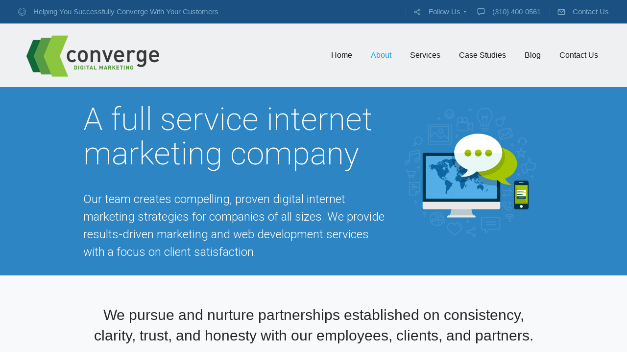

--- FILE ---
content_type: text/html; charset=UTF-8
request_url: https://www.convergedigitalmarketing.com/about/
body_size: 19609
content:
<!DOCTYPE html>
<html lang="en-US" prefix="og: https://ogp.me/ns#">
<head>
<meta charset="UTF-8" />
<meta name="viewport" content="width=device-width, initial-scale=1">
<title>Internet Marketing, SEO &amp; Web Design Lake Elsinore, CA | Converge Digital</title>
<link rel="profile" href="http://gmpg.org/xfn/11" />
<link rel="pingback" href="https://www.convergedigitalmarketing.com/xmlrpc.php" />
<!-- Search Engine Optimization by Rank Math - https://rankmath.com/ -->
<meta name="description" content="Our full service internet marketing and web development team creates effective proven strategies for companies of all sizes. Contact Us Today!"/>
<meta name="robots" content="follow, index, max-snippet:-1, max-video-preview:-1, max-image-preview:large"/>
<link rel="canonical" href="https://www.convergedigitalmarketing.com/about/" />
<meta property="og:locale" content="en_US" />
<meta property="og:type" content="article" />
<meta property="og:title" content="Internet Marketing, SEO &amp; Web Design Lake Elsinore, CA | Converge Digital" />
<meta property="og:description" content="Our full service internet marketing and web development team creates effective proven strategies for companies of all sizes. Contact Us Today!" />
<meta property="og:url" content="https://www.convergedigitalmarketing.com/about/" />
<meta property="og:updated_time" content="2016-07-27T18:18:23-07:00" />
<meta name="twitter:card" content="summary_large_image" />
<meta name="twitter:title" content="Internet Marketing, SEO &amp; Web Design Lake Elsinore, CA | Converge Digital" />
<meta name="twitter:description" content="Our full service internet marketing and web development team creates effective proven strategies for companies of all sizes. Contact Us Today!" />
<meta name="twitter:label1" content="Time to read" />
<meta name="twitter:data1" content="Less than a minute" />
<!-- /Rank Math WordPress SEO plugin -->
<link rel="alternate" type="application/rss+xml" title=" &raquo; Feed" href="https://www.convergedigitalmarketing.com/feed/" />
<link rel="alternate" type="application/rss+xml" title=" &raquo; Comments Feed" href="https://www.convergedigitalmarketing.com/comments/feed/" />
<!-- <link rel='stylesheet' id='ninja-forms-display-css' href='https://www.convergedigitalmarketing.com/wp-content/plugins/ninja-forms-legacy/deprecated/css/ninja-forms-display.css?nf_ver=3.9.99&#038;ver=6.2.7' type='text/css' media='all' /> -->
<!-- <link rel='stylesheet' id='jquery-qtip-css' href='https://www.convergedigitalmarketing.com/wp-content/plugins/ninja-forms-legacy/deprecated/css/qtip.css?ver=6.2.7' type='text/css' media='all' /> -->
<!-- <link rel='stylesheet' id='jquery-rating-css' href='https://www.convergedigitalmarketing.com/wp-content/plugins/ninja-forms-legacy/deprecated/css/jquery.rating.css?ver=6.2.7' type='text/css' media='all' /> -->
<!-- <link rel='stylesheet' id='mmm_mega_main_menu-css' href='https://www.convergedigitalmarketing.com/wp-content/plugins/mega_main_menu/src/css/cache.skin.css?ver=1666727426' type='text/css' media='all' /> -->
<!-- <link rel='stylesheet' id='wp-block-library-css' href='https://www.convergedigitalmarketing.com/wp-includes/css/dist/block-library/style.min.css?ver=6.2.7' type='text/css' media='all' /> -->
<!-- <link rel='stylesheet' id='classic-theme-styles-css' href='https://www.convergedigitalmarketing.com/wp-includes/css/classic-themes.min.css?ver=6.2.7' type='text/css' media='all' /> -->
<link rel="stylesheet" type="text/css" href="//www.convergedigitalmarketing.com/wp-content/cache/wpfc-minified/18mus3d/3t6bk.css" media="all"/>
<style id='global-styles-inline-css' type='text/css'>
body{--wp--preset--color--black: #000000;--wp--preset--color--cyan-bluish-gray: #abb8c3;--wp--preset--color--white: #ffffff;--wp--preset--color--pale-pink: #f78da7;--wp--preset--color--vivid-red: #cf2e2e;--wp--preset--color--luminous-vivid-orange: #ff6900;--wp--preset--color--luminous-vivid-amber: #fcb900;--wp--preset--color--light-green-cyan: #7bdcb5;--wp--preset--color--vivid-green-cyan: #00d084;--wp--preset--color--pale-cyan-blue: #8ed1fc;--wp--preset--color--vivid-cyan-blue: #0693e3;--wp--preset--color--vivid-purple: #9b51e0;--wp--preset--gradient--vivid-cyan-blue-to-vivid-purple: linear-gradient(135deg,rgba(6,147,227,1) 0%,rgb(155,81,224) 100%);--wp--preset--gradient--light-green-cyan-to-vivid-green-cyan: linear-gradient(135deg,rgb(122,220,180) 0%,rgb(0,208,130) 100%);--wp--preset--gradient--luminous-vivid-amber-to-luminous-vivid-orange: linear-gradient(135deg,rgba(252,185,0,1) 0%,rgba(255,105,0,1) 100%);--wp--preset--gradient--luminous-vivid-orange-to-vivid-red: linear-gradient(135deg,rgba(255,105,0,1) 0%,rgb(207,46,46) 100%);--wp--preset--gradient--very-light-gray-to-cyan-bluish-gray: linear-gradient(135deg,rgb(238,238,238) 0%,rgb(169,184,195) 100%);--wp--preset--gradient--cool-to-warm-spectrum: linear-gradient(135deg,rgb(74,234,220) 0%,rgb(151,120,209) 20%,rgb(207,42,186) 40%,rgb(238,44,130) 60%,rgb(251,105,98) 80%,rgb(254,248,76) 100%);--wp--preset--gradient--blush-light-purple: linear-gradient(135deg,rgb(255,206,236) 0%,rgb(152,150,240) 100%);--wp--preset--gradient--blush-bordeaux: linear-gradient(135deg,rgb(254,205,165) 0%,rgb(254,45,45) 50%,rgb(107,0,62) 100%);--wp--preset--gradient--luminous-dusk: linear-gradient(135deg,rgb(255,203,112) 0%,rgb(199,81,192) 50%,rgb(65,88,208) 100%);--wp--preset--gradient--pale-ocean: linear-gradient(135deg,rgb(255,245,203) 0%,rgb(182,227,212) 50%,rgb(51,167,181) 100%);--wp--preset--gradient--electric-grass: linear-gradient(135deg,rgb(202,248,128) 0%,rgb(113,206,126) 100%);--wp--preset--gradient--midnight: linear-gradient(135deg,rgb(2,3,129) 0%,rgb(40,116,252) 100%);--wp--preset--duotone--dark-grayscale: url('#wp-duotone-dark-grayscale');--wp--preset--duotone--grayscale: url('#wp-duotone-grayscale');--wp--preset--duotone--purple-yellow: url('#wp-duotone-purple-yellow');--wp--preset--duotone--blue-red: url('#wp-duotone-blue-red');--wp--preset--duotone--midnight: url('#wp-duotone-midnight');--wp--preset--duotone--magenta-yellow: url('#wp-duotone-magenta-yellow');--wp--preset--duotone--purple-green: url('#wp-duotone-purple-green');--wp--preset--duotone--blue-orange: url('#wp-duotone-blue-orange');--wp--preset--font-size--small: 13px;--wp--preset--font-size--medium: 20px;--wp--preset--font-size--large: 36px;--wp--preset--font-size--x-large: 42px;--wp--preset--spacing--20: 0.44rem;--wp--preset--spacing--30: 0.67rem;--wp--preset--spacing--40: 1rem;--wp--preset--spacing--50: 1.5rem;--wp--preset--spacing--60: 2.25rem;--wp--preset--spacing--70: 3.38rem;--wp--preset--spacing--80: 5.06rem;--wp--preset--shadow--natural: 6px 6px 9px rgba(0, 0, 0, 0.2);--wp--preset--shadow--deep: 12px 12px 50px rgba(0, 0, 0, 0.4);--wp--preset--shadow--sharp: 6px 6px 0px rgba(0, 0, 0, 0.2);--wp--preset--shadow--outlined: 6px 6px 0px -3px rgba(255, 255, 255, 1), 6px 6px rgba(0, 0, 0, 1);--wp--preset--shadow--crisp: 6px 6px 0px rgba(0, 0, 0, 1);}:where(.is-layout-flex){gap: 0.5em;}body .is-layout-flow > .alignleft{float: left;margin-inline-start: 0;margin-inline-end: 2em;}body .is-layout-flow > .alignright{float: right;margin-inline-start: 2em;margin-inline-end: 0;}body .is-layout-flow > .aligncenter{margin-left: auto !important;margin-right: auto !important;}body .is-layout-constrained > .alignleft{float: left;margin-inline-start: 0;margin-inline-end: 2em;}body .is-layout-constrained > .alignright{float: right;margin-inline-start: 2em;margin-inline-end: 0;}body .is-layout-constrained > .aligncenter{margin-left: auto !important;margin-right: auto !important;}body .is-layout-constrained > :where(:not(.alignleft):not(.alignright):not(.alignfull)){max-width: var(--wp--style--global--content-size);margin-left: auto !important;margin-right: auto !important;}body .is-layout-constrained > .alignwide{max-width: var(--wp--style--global--wide-size);}body .is-layout-flex{display: flex;}body .is-layout-flex{flex-wrap: wrap;align-items: center;}body .is-layout-flex > *{margin: 0;}:where(.wp-block-columns.is-layout-flex){gap: 2em;}.has-black-color{color: var(--wp--preset--color--black) !important;}.has-cyan-bluish-gray-color{color: var(--wp--preset--color--cyan-bluish-gray) !important;}.has-white-color{color: var(--wp--preset--color--white) !important;}.has-pale-pink-color{color: var(--wp--preset--color--pale-pink) !important;}.has-vivid-red-color{color: var(--wp--preset--color--vivid-red) !important;}.has-luminous-vivid-orange-color{color: var(--wp--preset--color--luminous-vivid-orange) !important;}.has-luminous-vivid-amber-color{color: var(--wp--preset--color--luminous-vivid-amber) !important;}.has-light-green-cyan-color{color: var(--wp--preset--color--light-green-cyan) !important;}.has-vivid-green-cyan-color{color: var(--wp--preset--color--vivid-green-cyan) !important;}.has-pale-cyan-blue-color{color: var(--wp--preset--color--pale-cyan-blue) !important;}.has-vivid-cyan-blue-color{color: var(--wp--preset--color--vivid-cyan-blue) !important;}.has-vivid-purple-color{color: var(--wp--preset--color--vivid-purple) !important;}.has-black-background-color{background-color: var(--wp--preset--color--black) !important;}.has-cyan-bluish-gray-background-color{background-color: var(--wp--preset--color--cyan-bluish-gray) !important;}.has-white-background-color{background-color: var(--wp--preset--color--white) !important;}.has-pale-pink-background-color{background-color: var(--wp--preset--color--pale-pink) !important;}.has-vivid-red-background-color{background-color: var(--wp--preset--color--vivid-red) !important;}.has-luminous-vivid-orange-background-color{background-color: var(--wp--preset--color--luminous-vivid-orange) !important;}.has-luminous-vivid-amber-background-color{background-color: var(--wp--preset--color--luminous-vivid-amber) !important;}.has-light-green-cyan-background-color{background-color: var(--wp--preset--color--light-green-cyan) !important;}.has-vivid-green-cyan-background-color{background-color: var(--wp--preset--color--vivid-green-cyan) !important;}.has-pale-cyan-blue-background-color{background-color: var(--wp--preset--color--pale-cyan-blue) !important;}.has-vivid-cyan-blue-background-color{background-color: var(--wp--preset--color--vivid-cyan-blue) !important;}.has-vivid-purple-background-color{background-color: var(--wp--preset--color--vivid-purple) !important;}.has-black-border-color{border-color: var(--wp--preset--color--black) !important;}.has-cyan-bluish-gray-border-color{border-color: var(--wp--preset--color--cyan-bluish-gray) !important;}.has-white-border-color{border-color: var(--wp--preset--color--white) !important;}.has-pale-pink-border-color{border-color: var(--wp--preset--color--pale-pink) !important;}.has-vivid-red-border-color{border-color: var(--wp--preset--color--vivid-red) !important;}.has-luminous-vivid-orange-border-color{border-color: var(--wp--preset--color--luminous-vivid-orange) !important;}.has-luminous-vivid-amber-border-color{border-color: var(--wp--preset--color--luminous-vivid-amber) !important;}.has-light-green-cyan-border-color{border-color: var(--wp--preset--color--light-green-cyan) !important;}.has-vivid-green-cyan-border-color{border-color: var(--wp--preset--color--vivid-green-cyan) !important;}.has-pale-cyan-blue-border-color{border-color: var(--wp--preset--color--pale-cyan-blue) !important;}.has-vivid-cyan-blue-border-color{border-color: var(--wp--preset--color--vivid-cyan-blue) !important;}.has-vivid-purple-border-color{border-color: var(--wp--preset--color--vivid-purple) !important;}.has-vivid-cyan-blue-to-vivid-purple-gradient-background{background: var(--wp--preset--gradient--vivid-cyan-blue-to-vivid-purple) !important;}.has-light-green-cyan-to-vivid-green-cyan-gradient-background{background: var(--wp--preset--gradient--light-green-cyan-to-vivid-green-cyan) !important;}.has-luminous-vivid-amber-to-luminous-vivid-orange-gradient-background{background: var(--wp--preset--gradient--luminous-vivid-amber-to-luminous-vivid-orange) !important;}.has-luminous-vivid-orange-to-vivid-red-gradient-background{background: var(--wp--preset--gradient--luminous-vivid-orange-to-vivid-red) !important;}.has-very-light-gray-to-cyan-bluish-gray-gradient-background{background: var(--wp--preset--gradient--very-light-gray-to-cyan-bluish-gray) !important;}.has-cool-to-warm-spectrum-gradient-background{background: var(--wp--preset--gradient--cool-to-warm-spectrum) !important;}.has-blush-light-purple-gradient-background{background: var(--wp--preset--gradient--blush-light-purple) !important;}.has-blush-bordeaux-gradient-background{background: var(--wp--preset--gradient--blush-bordeaux) !important;}.has-luminous-dusk-gradient-background{background: var(--wp--preset--gradient--luminous-dusk) !important;}.has-pale-ocean-gradient-background{background: var(--wp--preset--gradient--pale-ocean) !important;}.has-electric-grass-gradient-background{background: var(--wp--preset--gradient--electric-grass) !important;}.has-midnight-gradient-background{background: var(--wp--preset--gradient--midnight) !important;}.has-small-font-size{font-size: var(--wp--preset--font-size--small) !important;}.has-medium-font-size{font-size: var(--wp--preset--font-size--medium) !important;}.has-large-font-size{font-size: var(--wp--preset--font-size--large) !important;}.has-x-large-font-size{font-size: var(--wp--preset--font-size--x-large) !important;}
.wp-block-navigation a:where(:not(.wp-element-button)){color: inherit;}
:where(.wp-block-columns.is-layout-flex){gap: 2em;}
.wp-block-pullquote{font-size: 1.5em;line-height: 1.6;}
</style>
<!-- <link rel='stylesheet' id='dslc-main-css-css' href='https://www.convergedigitalmarketing.com/wp-content/plugins/ds-live-composer/css/main.min.css?ver=1.2.4.1.0.6.1' type='text/css' media='all' /> -->
<!-- <link rel='stylesheet' id='dslc-modules-css-css' href='https://www.convergedigitalmarketing.com/wp-content/plugins/ds-live-composer/css/modules.min.css?ver=1.2.4.1.0.6.1' type='text/css' media='all' /> -->
<!-- <link rel='stylesheet' id='dslc-plugins-css-css' href='https://www.convergedigitalmarketing.com/wp-content/plugins/ds-live-composer/css/plugins.css?ver=1.2.4.1.0.6.1' type='text/css' media='all' /> -->
<!-- <link rel='stylesheet' id='mc4wp-form-basic-css' href='https://www.convergedigitalmarketing.com/wp-content/plugins/mailchimp-for-wp/assets/css/form-basic.css?ver=4.10.6' type='text/css' media='all' /> -->
<!-- <link rel='stylesheet' id='ms-main-css' href='https://www.convergedigitalmarketing.com/wp-content/plugins/masterslider/public/assets/css/masterslider.main.css?ver=2.29.0' type='text/css' media='all' /> -->
<!-- <link rel='stylesheet' id='ms-custom-css' href='https://www.convergedigitalmarketing.com/wp-content/uploads/masterslider/custom.css?ver=2.7' type='text/css' media='all' /> -->
<!-- <link rel='stylesheet' id='lbmn-iconfont-css' href='https://www.convergedigitalmarketing.com/wp-content/themes/seowp/iconfont/style.css?ver=20150716' type='text/css' media='all' /> -->
<!-- <link rel='stylesheet' id='lbmn-iconfont-social-css' href='https://www.convergedigitalmarketing.com/wp-content/themes/seowp/iconfont/social-share-icons.css?ver=20150814' type='text/css' media='all' /> -->
<!-- <link rel='stylesheet' id='lbmn-style-css' href='https://www.convergedigitalmarketing.com/wp-content/themes/seowp/style.css?ver=20150818' type='text/css' media='all' /> -->
<link rel="stylesheet" type="text/css" href="//www.convergedigitalmarketing.com/wp-content/cache/wpfc-minified/lljlek8k/3t6bk.css" media="all"/>
<script src='//www.convergedigitalmarketing.com/wp-content/cache/wpfc-minified/8if5qx9p/3t6bk.js' type="text/javascript"></script>
<!-- <script type='text/javascript' src='https://www.convergedigitalmarketing.com/wp-includes/js/jquery/jquery.min.js?ver=3.6.4' id='jquery-core-js'></script> -->
<!-- <script type='text/javascript' src='https://www.convergedigitalmarketing.com/wp-includes/js/jquery/jquery-migrate.min.js?ver=3.4.0' id='jquery-migrate-js'></script> -->
<!-- <script type='text/javascript' src='https://www.convergedigitalmarketing.com/wp-content/plugins/ds-live-composer/js/plugins.js?ver=1.2.4.1.0.6.1' id='dslc-plugins-js-js'></script> -->
<script type='text/javascript' id='dslc-main-js-js-extra'>
/* <![CDATA[ */
var DSLCAjax = {"ajaxurl":"https:\/\/www.convergedigitalmarketing.com\/wp-admin\/admin-ajax.php"};
/* ]]> */
</script>
<script src='//www.convergedigitalmarketing.com/wp-content/cache/wpfc-minified/1bu8ybxz/3t6bk.js' type="text/javascript"></script>
<!-- <script type='text/javascript' src='https://www.convergedigitalmarketing.com/wp-content/plugins/ds-live-composer/js/main.min.js?ver=1.2.4.1.0.6.1' id='dslc-main-js-js'></script> -->
<!-- <script type='text/javascript' src='https://www.convergedigitalmarketing.com/wp-content/themes/seowp/javascripts/custom.modernizr.js?ver=2.6.2' id='lbmn-modernizr-js'></script> -->
<link rel="https://api.w.org/" href="https://www.convergedigitalmarketing.com/wp-json/" /><link rel="alternate" type="application/json" href="https://www.convergedigitalmarketing.com/wp-json/wp/v2/pages/430" /><link rel="EditURI" type="application/rsd+xml" title="RSD" href="https://www.convergedigitalmarketing.com/xmlrpc.php?rsd" />
<link rel="wlwmanifest" type="application/wlwmanifest+xml" href="https://www.convergedigitalmarketing.com/wp-includes/wlwmanifest.xml" />
<meta name="generator" content="WordPress 6.2.7" />
<link rel='shortlink' href='https://www.convergedigitalmarketing.com/?p=430' />
<link rel="alternate" type="application/json+oembed" href="https://www.convergedigitalmarketing.com/wp-json/oembed/1.0/embed?url=https%3A%2F%2Fwww.convergedigitalmarketing.com%2Fabout%2F" />
<link rel="alternate" type="text/xml+oembed" href="https://www.convergedigitalmarketing.com/wp-json/oembed/1.0/embed?url=https%3A%2F%2Fwww.convergedigitalmarketing.com%2Fabout%2F&#038;format=xml" />
<script>var ms_grabbing_curosr='https://www.convergedigitalmarketing.com/wp-content/plugins/masterslider/public/assets/css/common/grabbing.cur',ms_grab_curosr='https://www.convergedigitalmarketing.com/wp-content/plugins/masterslider/public/assets/css/common/grab.cur';</script>
<meta name="generator" content="MasterSlider 2.29.0 - Responsive Touch Image Slider" />
<style type="text/css" media="screen">.fullstripe-form-title{ font-size: 100%;  color: #363636; font-weight: bold;}
.fullstripe-form-input{}
.fullstripe-form-label{font-weight: bold;}</style><style>.mc4wp-checkbox-wp-comment-form{clear:both;width:auto;display:block;position:static}.mc4wp-checkbox-wp-comment-form input{float:none;vertical-align:middle;-webkit-appearance:checkbox;width:auto;max-width:21px;margin:0 6px 0 0;padding:0;position:static;display:inline-block!important}.mc4wp-checkbox-wp-comment-form label{float:none;cursor:pointer;width:auto;margin:0 0 16px;display:block;position:static}</style><style>.mc4wp-checkbox-wp-registration-form{clear:both;width:auto;display:block;position:static}.mc4wp-checkbox-wp-registration-form input{float:none;vertical-align:middle;-webkit-appearance:checkbox;width:auto;max-width:21px;margin:0 6px 0 0;padding:0;position:static;display:inline-block!important}.mc4wp-checkbox-wp-registration-form label{float:none;cursor:pointer;width:auto;margin:0 0 16px;display:block;position:static}</style><script>var ms_grabbing_curosr='https://www.convergedigitalmarketing.com/wp-content/plugins/masterslider/public/assets/css/common/grabbing.cur',ms_grab_curosr='https://www.convergedigitalmarketing.com/wp-content/plugins/masterslider/public/assets/css/common/grab.cur';</script>
<meta name="generator" content="MasterSlider 2.29.0 - Responsive Touch Image Slider" />
<!-- Google Tag Manager -->
<script>(function(w,d,s,l,i){w[l]=w[l]||[];w[l].push({'gtm.start':
new Date().getTime(),event:'gtm.js'});var f=d.getElementsByTagName(s)[0],
j=d.createElement(s),dl=l!='dataLayer'?'&l='+l:'';j.async=true;j.src=
'https://www.googletagmanager.com/gtm.js?id='+i+dl;f.parentNode.insertBefore(j,f);
})(window,document,'script','dataLayer','GTM-W2BKM3R');</script>
<!-- End Google Tag Manager -->
<!-- Facebook Pixel Code -->
<script>
!function(f,b,e,v,n,t,s)
{if(f.fbq)return;n=f.fbq=function(){n.callMethod?
n.callMethod.apply(n,arguments):n.queue.push(arguments)};
if(!f._fbq)f._fbq=n;n.push=n;n.loaded=!0;n.version='2.0';
n.queue=[];t=b.createElement(e);t.async=!0;
t.src=v;s=b.getElementsByTagName(e)[0];
s.parentNode.insertBefore(t,s)}(window,document,'script',
'https://connect.facebook.net/en_US/fbevents.js');
fbq('init', '1823403621266491'); 
fbq('track', 'PageView');
</script>
<noscript>
<img height="1" width="1" 
src="https://www.facebook.com/tr?id=1823403621266491&ev=PageView
&noscript=1"/>
</noscript>
<!-- End Facebook Pixel Code -->
<script>
/* Light YouTube Embeds by @labnol */
/* Web: http://labnol.org/?p=27941 */
document.addEventListener("DOMContentLoaded",
function() {
var div, n,
v = document.getElementsByClassName("youtube-player");
for (n = 0; n < v.length; n++) {
div = document.createElement("div");
div.setAttribute("data-id", v[n].dataset.id);
div.innerHTML = labnolThumb(v[n].dataset.id);
div.onclick = labnolIframe;
v[n].appendChild(div);
}
});
function labnolThumb(id) {
var thumb = '<img src="https://i.ytimg.com/vi/ID/hqdefault.jpg">',
play = '<div class="play"></div>';
return thumb.replace("ID", id) + play;
}
function labnolIframe() {
var iframe = document.createElement("iframe");
var embed = "https://www.youtube.com/embed/ID?autoplay=1";
iframe.setAttribute("src", embed.replace("ID", this.dataset.id));
iframe.setAttribute("frameborder", "0");
iframe.setAttribute("allowfullscreen", "1");
this.parentNode.replaceChild(iframe, this);
}
</script>
<meta name="msvalidate.01" content="87503FFAC2609479BFE0524B9C5B302B" />
<link rel="icon" href="https://www.convergedigitalmarketing.com/wp-content/uploads/ConvergeIcon-2.jpg" type="image/x-icon" />
<link rel="shortcut icon" href="https://www.convergedigitalmarketing.com/wp-content/uploads/ConvergeIcon-2.jpg" type="image/x-icon" /><style type="text/css"> div[class*="bti-lm-col-"], div[class*="bti-lm-col2-"] { float: left; } .bti-lm-col2-1-1 { width: 100%; } div[class*="bti-lm-col2-2-"] { width: 50%; } div[class*="bti-lm-col2-3-"] { width: 33.33%; } div[class*="bti-lm-col2-4-"] { width: 25%; } div[class="bti-lm-col2-item"] { float: none; } .bti-lm-col-1-1 { width: 100%; } .bti-lm-col-2-1 { width: 50%; } .bti-lm-col-2-2 { width: 100%; } .bti-lm-col-3-1 { width: 33.3%; } .bti-lm-col-3-2 { width: 66.6%; } .bti-lm-col-3-3 { width: 99.9%; } .bti-lm-col-4-1 { width: 25%; } .bti-lm-col-4-2 { width: 50%; } .bti-lm-col-4-3 { width: 75%; } .bti-lm-col-4-4 { width: 100%; } .bti-lm-a-2-1 { margin-right: 50%; } .bti-lm-a-3-1 { margin-right: 33.3%; } .bti-lm-a-3-2 { margin-right: 66.6%; } .bti-lm-a-4-1 { margin-right: 25%; } .bti-lm-a-4-2 { margin-right: 50%; } .bti-lm-a-4-3 { margin-right: 75%; } .bti-lm-b-2-1 { margin-left: 50%; } .bti-lm-b-3-1 { margin-left: 33.3%; } .bti-lm-b-3-2 { margin-left: 66.6%; } .bti-lm-b-4-1 { margin-left: 25%; } .bti-lm-b-4-2 { margin-left: 50%; } .bti-lm-b-4-3 { margin-left: 75%; } .bti-lm-clear { clear: both; } @media (max-width: 480px) { div[class^="bti-lm-a-"], div[class^="bti-lm-b-"] { margin-left: 0%; margin-right: 0%; } div[class^="bti-lm-col-"],div[class^="bti-lm-col2-"] { width: 100%; } } .bti-lm-1 .ninja-forms-form-wrap .ninja-forms-success-msg>div { color: #000000; font-size: 13px; background-color: #ffffff; border-color: #ffffff; border-style: solid; border-width: 0px; border-radius: 0px; padding: 0px; } .bti-lm-1 .ninja-forms-form-wrap .ninja-forms-success-msg>div>p { margin-bottom: 0px; }.bti-lm-1 .ninja-forms-form-wrap .ninja-forms-error-msg>div, .bti-lm-1 .ninja-forms-form-wrap .ninja-forms-error-msg>p { color: #ff0000; font-size: 13px; background-color: #ffffff; border-color: #ffffff; border-style: solid; border-width: 0px; border-radius: 0px; padding: 0px; } .bti-lm-1 .ninja-forms-all-fields-wrap { background: #f2f2f2; } .bti-lm-1 .ninja-forms-all-fields-wrap { border: 0px solid #cfcfcf; } .bti-lm-1 .ninja-forms-all-fields-wrap { border-radius: 5px; } .bti-lm-1 .ninja-forms-all-fields-wrap { padding: 5px; } .bti-lm-1 .ninja-forms-all-fields-wrap .field-wrap { margin: 8px; } .bti-lm-1 .ninja-forms-all-fields-wrap label { color: #000000; font-size: 13px; }.bti-lm-1 .ninja-forms-all-fields-wrap label .ninja-forms-req-symbol strong { color: #ff0000; }.bti-lm-1 .ninja-forms-all-fields-wrap input[type="text"], .bti-lm-1 .ninja-forms-all-fields-wrap input[type="number"], .bti-lm-1 .ninja-forms-all-fields-wrap input[type="password"], .bti-lm-1 .ninja-forms-all-fields-wrap textarea, .bti-lm-1 .ninja-forms-all-fields-wrap select { color: #000000; font-size: 12px; border-color: #cfcfcf; border-width: 0px; border-radius: 0px; } .bti-lm-1 .ninja-forms-all-fields-wrap .ninja-forms-field-error{ color: #ff0000; }.bti-lm-1 .ninja-forms-all-fields-wrap .ninja-forms-error input, .bti-lm-1 .ninja-forms-all-fields-wrap .ninja-forms-error select, .bti-lm-1 .ninja-forms-all-fields-wrap .ninja-forms-error textarea { border-color: #ff0000 }.bti-lm-1 .ninja-forms-all-fields-wrap button, .bti-lm-1 .ninja-forms-all-fields-wrap .button, .bti-lm-1 .ninja-forms-all-fields-wrap input[type="button"], .bti-lm-1 .ninja-forms-all-fields-wrap input[type="reset"], .bti-lm-1 .ninja-forms-all-fields-wrap input[type="submit"] { color: #ffffff; background: #00bc38; border-color: #00bc38; border-width: 0px; border-radius: 0px; font-size: 16px; border-style: solid; }.bti-lm-1 .ninja-forms-all-fields-wrap button:hover, .bti-lm-1 .ninja-forms-all-fields-wrap .button:hover, .bti-lm-1 .ninja-forms-all-fields-wrap input[type="button"]:hover, .bti-lm-1 .ninja-forms-all-fields-wrap input[type="reset"]:hover, .bti-lm-1 .ninja-forms-all-fields-wrap input[type="submit"]:hover { color: #ffffff; background: #00bc38; border-color: #00bc38; border-width: 0px; border-radius: 0px; font-size: 16px; border-style: solid; padding-top: px; padding-bottom: px;padding-left: px; padding-right: px; }.bti-lm-5 .ninja-forms-form-wrap .ninja-forms-success-msg>div { color: #000000; font-size: 13px; background-color: #ffffff; border-color: #ffffff; border-style: solid; border-width: 0px; border-radius: 0px; padding: 0px; } .bti-lm-5 .ninja-forms-form-wrap .ninja-forms-success-msg>div>p { margin-bottom: 0px; }.bti-lm-5 .ninja-forms-form-wrap .ninja-forms-error-msg>div, .bti-lm-5 .ninja-forms-form-wrap .ninja-forms-error-msg>p { color: #ff0000; font-size: 13px; background-color: #ffffff; border-color: #ffffff; border-style: solid; border-width: 0px; border-radius: 0px; padding: 0px; } .bti-lm-5 .ninja-forms-all-fields-wrap { background: #ffffff; } .bti-lm-5 .ninja-forms-all-fields-wrap { border: 0px solid #cfcfcf; } .bti-lm-5 .ninja-forms-all-fields-wrap { border-radius: 5px; } .bti-lm-5 .ninja-forms-all-fields-wrap { padding: 5px; } .bti-lm-5 .ninja-forms-all-fields-wrap .field-wrap { margin: 8px; } .bti-lm-5 .ninja-forms-all-fields-wrap label { color: #000000; font-size: 13px; }.bti-lm-5 .ninja-forms-all-fields-wrap label .ninja-forms-req-symbol strong { color: #ff0000; }.bti-lm-5 .ninja-forms-all-fields-wrap input[type="text"], .bti-lm-5 .ninja-forms-all-fields-wrap input[type="number"], .bti-lm-5 .ninja-forms-all-fields-wrap input[type="password"], .bti-lm-5 .ninja-forms-all-fields-wrap textarea, .bti-lm-5 .ninja-forms-all-fields-wrap select { color: #000000; font-size: 12px; border-color: #cfcfcf; border-width: 0px; border-radius: 0px; } .bti-lm-5 .ninja-forms-all-fields-wrap button, .bti-lm-5 .ninja-forms-all-fields-wrap .button, .bti-lm-5 .ninja-forms-all-fields-wrap input[type="button"], .bti-lm-5 .ninja-forms-all-fields-wrap input[type="reset"], .bti-lm-5 .ninja-forms-all-fields-wrap input[type="submit"] { color: #ffffff; background: #00bc38; border-color: #00bc38; border-width: 0px; border-radius: 0px; font-size: 16px; border-style: solid; }.bti-lm-5 .ninja-forms-all-fields-wrap button:hover, .bti-lm-5 .ninja-forms-all-fields-wrap .button:hover, .bti-lm-5 .ninja-forms-all-fields-wrap input[type="button"]:hover, .bti-lm-5 .ninja-forms-all-fields-wrap input[type="reset"]:hover, .bti-lm-5 .ninja-forms-all-fields-wrap input[type="submit"]:hover { color: #ffffff; background: #00bc38; border-color: #00bc38; border-width: 0px; border-radius: 0px; font-size: 16px; border-style: solid; padding-top: px; padding-bottom: px;padding-left: px; padding-right: px; }.bti-lm-15 .ninja-forms-form-wrap .ninja-forms-success-msg>div { color: #000000; font-size: 13px; background-color: #ffffff; border-color: #ffffff; border-style: solid; border-width: 0px; border-radius: 0px; padding: 0px; } .bti-lm-15 .ninja-forms-form-wrap .ninja-forms-success-msg>div>p { margin-bottom: 0px; }.bti-lm-15 .ninja-forms-form-wrap .ninja-forms-error-msg>div, .bti-lm-15 .ninja-forms-form-wrap .ninja-forms-error-msg>p { color: #ff0000; font-size: 13px; background-color: #ffffff; border-color: #ffffff; border-style: solid; border-width: 0px; border-radius: 0px; padding: 0px; } .bti-lm-15 .ninja-forms-all-fields-wrap { background: #ffffff; } .bti-lm-15 .ninja-forms-all-fields-wrap { border: 0px solid #cfcfcf; } .bti-lm-15 .ninja-forms-all-fields-wrap { border-radius: 5px; } .bti-lm-15 .ninja-forms-all-fields-wrap { padding: 5px; } .bti-lm-15 .ninja-forms-all-fields-wrap .field-wrap { margin: 8px; } .bti-lm-15 .ninja-forms-all-fields-wrap label { color: #000000; font-size: 13px; }.bti-lm-15 .ninja-forms-all-fields-wrap label .ninja-forms-req-symbol strong { color: #ff0000; }.bti-lm-15 .ninja-forms-all-fields-wrap input[type="text"], .bti-lm-15 .ninja-forms-all-fields-wrap input[type="number"], .bti-lm-15 .ninja-forms-all-fields-wrap input[type="password"], .bti-lm-15 .ninja-forms-all-fields-wrap textarea, .bti-lm-15 .ninja-forms-all-fields-wrap select { color: #000000; font-size: 12px; border-color: #cfcfcf; border-width: 0px; border-radius: 0px; } .bti-lm-15 .ninja-forms-all-fields-wrap button, .bti-lm-15 .ninja-forms-all-fields-wrap .button, .bti-lm-15 .ninja-forms-all-fields-wrap input[type="button"], .bti-lm-15 .ninja-forms-all-fields-wrap input[type="reset"], .bti-lm-15 .ninja-forms-all-fields-wrap input[type="submit"] { color: #ffffff; background: #00bc38; border-color: #00bc38; border-width: 0px; border-radius: 0px; font-size: 16px; border-style: solid; }.bti-lm-15 .ninja-forms-all-fields-wrap button:hover, .bti-lm-15 .ninja-forms-all-fields-wrap .button:hover, .bti-lm-15 .ninja-forms-all-fields-wrap input[type="button"]:hover, .bti-lm-15 .ninja-forms-all-fields-wrap input[type="reset"]:hover, .bti-lm-15 .ninja-forms-all-fields-wrap input[type="submit"]:hover { color: #ffffff; background: #00bc38; border-color: #00bc38; border-width: 0px; border-radius: 0px; font-size: 16px; border-style: solid; padding-top: px; padding-bottom: px;padding-left: px; padding-right: px; }.bti-lm-9 .ninja-forms-all-fields-wrap>.ninja-forms-required-items {display: none;}.bti-lm-9 .ninja-forms-form-wrap .ninja-forms-success-msg>div { color: #000000; font-size: 13px; background-color: #ffffff; border-color: #ffffff; border-style: solid; border-width: 0px; border-radius: 0px; padding: 0px; } .bti-lm-9 .ninja-forms-form-wrap .ninja-forms-success-msg>div>p { margin-bottom: 0px; }.bti-lm-9 .ninja-forms-form-wrap .ninja-forms-error-msg>div, .bti-lm-9 .ninja-forms-form-wrap .ninja-forms-error-msg>p { color: #ff0000; font-size: 13px; background-color: #ffffff; border-color: #ffffff; border-style: solid; border-width: 0px; border-radius: 0px; padding: 0px; } .bti-lm-9 .ninja-forms-all-fields-wrap { background: #ffffff; } .bti-lm-9 .ninja-forms-all-fields-wrap { border: 0px solid #ffffff; } .bti-lm-9 .ninja-forms-all-fields-wrap { border-radius: 5px; } .bti-lm-9 .ninja-forms-all-fields-wrap { padding: 5px; } .bti-lm-9 .ninja-forms-all-fields-wrap .field-wrap { margin: 8px; } .bti-lm-9 .ninja-forms-all-fields-wrap label { color: #8c8c8c; font-size: 16px; }.bti-lm-9 .ninja-forms-all-fields-wrap label .ninja-forms-req-symbol strong { color: #ff0000; }.bti-lm-9 .ninja-forms-all-fields-wrap input[type="text"], .bti-lm-9 .ninja-forms-all-fields-wrap input[type="number"], .bti-lm-9 .ninja-forms-all-fields-wrap input[type="password"], .bti-lm-9 .ninja-forms-all-fields-wrap textarea, .bti-lm-9 .ninja-forms-all-fields-wrap select { color: #8c8c8c; font-size: 16px; border-color: #eeeeee; border-width: 0px; border-radius: 0px; } .bti-lm-9 .ninja-forms-all-fields-wrap button, .bti-lm-9 .ninja-forms-all-fields-wrap .button, .bti-lm-9 .ninja-forms-all-fields-wrap input[type="button"], .bti-lm-9 .ninja-forms-all-fields-wrap input[type="reset"], .bti-lm-9 .ninja-forms-all-fields-wrap input[type="submit"] { color: #ffffff; background: #00bc38; border-color: #00bc38; border-width: 0px; border-radius: 0px; font-size: 18px; border-style: solid; }.bti-lm-9 .ninja-forms-all-fields-wrap button:hover, .bti-lm-9 .ninja-forms-all-fields-wrap .button:hover, .bti-lm-9 .ninja-forms-all-fields-wrap input[type="button"]:hover, .bti-lm-9 .ninja-forms-all-fields-wrap input[type="reset"]:hover, .bti-lm-9 .ninja-forms-all-fields-wrap input[type="submit"]:hover { color: #ffffff; background: #00bc38; border-color: #00bc38; border-width: 0px; border-radius: 0px; font-size: 18px; border-style: solid; padding-top: px; padding-bottom: px;padding-left: px; padding-right: px; }</style>	<script type="text/javascript">
function lbmn_passedFiveSeconds() {
var el_html = document.getElementsByTagName('html');
if ( (typeof el_html.className !== 'undefined') && (el_html.className.indexOf('content-loaded') === -1)  ) {
el_html.className += ' content-loaded';
}
}
setTimeout(lbmn_passedFiveSeconds, 5000);
</script>
<style type="text/css">
.pseudo-preloader .global-container { z-index: 100; position: relative; }
.pseudo-preloader .global-wrapper:before { position: absolute; content: ''; left: 0; top: 0; width: 100%; height: 100%; position: fixed; height: 100vh; -webkit-transition: all 0.7s; -webkit-transition-delay: 0.3s; -moz-transition: all 0.7s 0.3s; -o-transition: all 0.7s 0.3s; transition: all 0.7s 0.3s; z-index: 5000; background: #fff; }
.pseudo-preloader .global-wrapper:after {
width: 80px;
height: 80px;
content: '';
background: transparent url('https://www.convergedigitalmarketing.com/wp-content/themes/seowp/images/preloader.gif') no-repeat;
background-size: 80px 80px;
position: fixed; display: block; left: 50%; top: 50vh; margin-left: -40px; z-index: 6000;
-webkit-transition: all 0.7s;
-webkit-transition-delay: 0.5s;
-moz-transition: all 0.7s 0.5s;
-o-transition: all 0.7s 0.5s;
transition: all 0.7s 0.5s;
}
html.content-loaded .global-wrapper:before,
html.content-loaded .global-wrapper:after { opacity: 0; z-index: 0; color: rgba(0, 0, 0, 0); -webkit-transition: all 0.3s; -moz-transition: all 0.3s; -o-transition: all 0.3s; transition: all 0.3s; }
</style>		<style type="text/css" id="wp-custom-css">
/*
You can add your own CSS here.
Click the help icon above to learn more.
*/
.youtube-player {
position: relative;
padding-bottom: 56.23%;
/* Use 75% for 4:3 videos */
height: 0;
overflow: hidden;
max-width: 100%;
background: #000;
margin: 5px;
}
.youtube-player iframe {
position: absolute;
top: 0;
left: 0;
width: 100%;
height: 100%;
z-index: 100;
background: transparent;
}
.youtube-player img {
bottom: 0;
display: block;
left: 0;
margin: auto;
max-width: 100%;
width: 100%;
position: absolute;
right: 0;
top: 0;
border: none;
height: auto;
cursor: pointer;
-webkit-transition: .4s all;
-moz-transition: .4s all;
transition: .4s all;
}
.youtube-player img:hover {
-webkit-filter: brightness(75%);
}
.youtube-player .play {
height: 72px;
width: 72px;
left: 50%;
top: 50%;
margin-left: -36px;
margin-top: -36px;
position: absolute;
background: url("//i.imgur.com/TxzC70f.png") no-repeat;
cursor: pointer;
}
</style>
</head>
<body class="page-template-default page page-id-430 wp-custom-logo mmm mega_main_menu-20-1-2 dslc-page dslc-page-has-content _masterslider _msp_version_2.29.0">
<!-- Google Tag Manager (noscript) -->
<noscript><iframe src="https://www.googletagmanager.com/ns.html?id=GTM-W2BKM3R"
height="0" width="0" style="display:none;visibility:hidden"></iframe></noscript>
<!-- End Google Tag Manager (noscript) -->
<div class="off-canvas-wrap">
<div class="site global-container inner-wrap" id="global-container">
<div class="global-wrapper">
<div id="mega_main_menu" class="topbar primary_style-flat icons-left first-lvl-align-right first-lvl-separator-smooth direction-horizontal fullwidth-disable pushing_content-disable mobile_minimized-disable dropdowns_trigger-hover dropdowns_animation-anim_4 no-logo no-search no-woo_cart no-buddypress responsive-enable coercive_styles-disable indefinite_location_mode-disable language_direction-ltr version-20-1-2  mega_main mega_main_menu">
<div class="menu_holder">
<div class="mmm_fullwidth_container"></div><!-- class="fullwidth_container" -->
<div class="menu_inner">
<span class="nav_logo">
<a class="mobile_toggle">
<span class="mobile_button">
Menu &nbsp;
<span class="symbol_menu">&equiv;</span>
<span class="symbol_cross">&#x2573;</span>
</span><!-- class="mobile_button" -->
</a>
</span><!-- /class="nav_logo" -->
<ul id="mega_main_menu_ul" class="mega_main_menu_ul">
<li id="menu-item-993" class="menu-align-left menu-item menu-item-type-custom menu-item-object-custom menu-item-993 default_dropdown default_style drop_to_right submenu_default_width columns1">
<a href="/services/" class="item_link  with_icon" tabindex="1">
<i class="dslc-icon-ext-aperture"></i> 
<span class="link_content">
<span class="link_text">
Helping You Successfully Converge With Your Customers
</span>
</span>
</a>
</li>
<li id="menu-item-1000" class="menu-item menu-item-type-custom menu-item-object-custom menu-item-has-children menu-item-1000 grid_dropdown default_style drop_to_right submenu_default_width columns3">
<a class="item_link  with_icon" tabindex="2">
<i class="dslc-icon-ext-share2"></i> 
<span class="link_content">
<span class="link_text">
Follow Us
</span>
</span>
</a>
<ul class="mega_dropdown">
<li id="menu-item-991" class="menu-item menu-item-type-custom menu-item-object-custom menu-item-991 default_dropdown drop_to_right columns1" style="width:33.333333333333%;">
<a target="_blank" href="https://www.facebook.com/convergedigital" class="item_link  witout_img">
<i class="dslc-icon-ext-facebook2"></i> 
<img src="[data-uri]" alt="placeholder"/>
</a>
<div class="post_details">
<div class="post_icon pull-left">
<i class="dslc-icon-ext-facebook2"></i>
</div>
<div class="post_title">
Facebook
</div>
<div class="post_description">Our group on Facebook to connect with business owners and clients to discuss the latest news and strategies in SEM, SEO and SMM.
</div>
</div><!-- /.post_details -->
</li>
<li id="menu-item-999" class="menu-item menu-item-type-custom menu-item-object-custom menu-item-999 default_dropdown drop_to_right columns1" style="width:33.333333333333%;">
<a target="_blank" href="http://twitter.com/ConvergeDig" class="item_link  witout_img">
<i class="dslc-icon-ext-twitter2"></i> 
<img src="[data-uri]" alt="placeholder"/>
</a>
<div class="post_details">
<div class="post_icon pull-left">
<i class="dslc-icon-ext-twitter2"></i>
</div>
<div class="post_title">
Twitter
</div>
<div class="post_description">Follow us on Twitter for important industry news and latest updates in digital marketing.
</div>
</div><!-- /.post_details -->
</li>
<li id="menu-item-992" class="menu-item menu-item-type-custom menu-item-object-custom menu-item-992 default_dropdown drop_to_right columns1" style="width:33.333333333333%;">
<a target="_blank" href="https://www.linkedin.com/company/converge-digital-marketing-agency" class="item_link  witout_img">
<i class="dslc-icon-ext-linkedin2"></i> 
<img src="[data-uri]" alt="placeholder"/>
</a>
<div class="post_details">
<div class="post_icon pull-left">
<i class="dslc-icon-ext-linkedin2"></i>
</div>
<div class="post_title">
LinkedIn
</div>
<div class="post_description">Our Linkedin network is a great place to interact with Converge and the best professionals in industry.
</div>
</div><!-- /.post_details -->
</li>
<li id="menu-item-1785" class="menu-item menu-item-type-custom menu-item-object-custom menu-item-1785 default_dropdown drop_to_right columns1" style="width:33.333333333333%;">
<a target="_blank" href="https://www.youtube.com/channel/UC7p7R95W5ZABoM96qi1e0Ng" class="item_link  witout_img">
<i class="dslc-icon-ext-youtube-square"></i> 
<img src="[data-uri]" alt="placeholder"/>
</a>
<div class="post_details">
<div class="post_icon pull-left">
<i class="dslc-icon-ext-youtube-square"></i>
</div>
<div class="post_title">
YouTube
</div>
<div class="post_description">Follow us on our YouTube channel where we post informative internet marketing and SEO videos.
</div>
</div><!-- /.post_details -->
</li>
<li id="menu-item-1005" class="menu-item menu-item-type-custom menu-item-object-custom menu-item-1005 default_dropdown drop_to_right columns1" style="width:33.333333333333%;">
<a href="https://www.convergedigitalmarketing.com/feed/" class="item_link  witout_img">
<i class="dslc-icon-ext-rss3"></i> 
<img src="[data-uri]" alt="placeholder"/>
</a>
<div class="post_details">
<div class="post_icon pull-left">
<i class="dslc-icon-ext-rss3"></i>
</div>
<div class="post_title">
RSS
</div>
<div class="post_description">Old-school reader? Get subscribed to our RSS feed to be informed first to learn about new blog posts published.
</div>
</div><!-- /.post_details -->
</li>
</ul><!-- /.mega_dropdown -->
</li>
<li id="menu-item-995" class="menu-item menu-item-type-custom menu-item-object-custom menu-item-995 default_dropdown default_style drop_to_right submenu_default_width columns1">
<a href="#" class="item_link  with_icon" tabindex="3">
<i class="dslc-icon-ext-speech-bubble"></i> 
<span class="link_content">
<span class="link_text">
(310) 400-0561
</span>
</span>
</a>
</li>
<li id="menu-item-998" class="menu-item menu-item-type-custom menu-item-object-custom menu-item-998 default_dropdown default_style drop_to_right submenu_default_width columns1">
<a href="/contact-us" class="item_link  with_icon" tabindex="4">
<i class="dslc-icon-ext-mail2"></i> 
<span class="link_content">
<span class="link_text">
Contact Us
</span>
</span>
</a>
</li></ul>
</div><!-- /class="menu_inner" -->
</div><!-- /class="menu_holder" -->
</div><!-- /id="mega_main_menu" -->	<header class="site-header " role="banner">
<div id="mega_main_menu" class="header-menu primary_style-flat icons-left first-lvl-align-right first-lvl-separator-smooth direction-horizontal fullwidth-disable pushing_content-disable mobile_minimized-enable dropdowns_trigger-hover dropdowns_animation-anim_4 include-logo no-search no-woo_cart no-buddypress responsive-enable coercive_styles-disable indefinite_location_mode-disable language_direction-ltr version-20-1-2  logoplacement-bottom-left search-shadow-inside mega_main mega_main_menu">
<div class="menu_holder" data-sticky="1" data-stickyoffset="134">
<div class="mmm_fullwidth_container"></div><!-- class="fullwidth_container" -->
<div class="menu_inner">
<span class="nav_logo">
<a class="logo_link" href="https://www.convergedigitalmarketing.com" title="">
<img src="https://www.convergedigitalmarketing.com/wp-content/uploads/converge-digital-marketing-logo-300.png" alt="" />
</a>
<a class="mobile_toggle">
<span class="mobile_button">
Menu &nbsp;
<span class="symbol_menu">&equiv;</span>
<span class="symbol_cross">&#x2573;</span>
</span><!-- class="mobile_button" -->
</a>
</span><!-- /class="nav_logo" -->
<ul id="mega_main_menu_ul" class="mega_main_menu_ul">
<li id="menu-item-1379" class="menu-item menu-item-type-custom menu-item-object-custom menu-item-home menu-item-1379 default_dropdown default_style drop_to_right submenu_default_width columns1">
<a href="https://www.convergedigitalmarketing.com/" class="item_link  disable_icon" tabindex="5">
<i class=""></i> 
<span class="link_content">
<span class="link_text">
Home
</span>
</span>
</a>
</li>
<li id="menu-item-1428" class="menu-item menu-item-type-post_type menu-item-object-page current-menu-item page_item page-item-430 current_page_item current-menu-ancestor current_page_ancestor menu-item-has-children menu-item-1428 multicolumn_dropdown default_style drop_to_right submenu_default_width columns2">
<a href="https://www.convergedigitalmarketing.com/about/" class="item_link  disable_icon" tabindex="6">
<i class=""></i> 
<span class="link_content">
<span class="link_text">
About
</span>
</span>
</a>
<ul class="mega_dropdown">
<li id="menu-item-1380" class="menu-item menu-item-type-custom menu-item-object-custom current-menu-ancestor current-menu-parent menu-item-has-children menu-item-1380 default_dropdown additional_style_2 drop_to_right submenu_default_width columns1" style="width:50%;">
<a class="item_link  disable_icon" tabindex="7">
<i class=""></i> 
<span class="link_content">
<span class="link_text">
Agency
<span class="link_descr">Our company, expertise, values & team 
</span>
</span>
</span>
</a>
<ul class="mega_dropdown">
<li id="menu-item-1386" class="menu-item menu-item-type-custom menu-item-object-custom current-menu-item menu-item-1386 default_dropdown default_style drop_to_right submenu_default_width columns1">
<a href="/about" class="item_link  with_icon" tabindex="8">
<i class="dslc-icon-ext-services-portfolio"></i> 
<span class="link_content">
<span class="link_text">
About Our Agency
</span>
</span>
</a>
</li>
<li id="menu-item-1387" class="menu-item menu-item-type-custom menu-item-object-custom menu-item-1387 default_dropdown default_style drop_to_right submenu_default_width columns1">
<a href="/services" class="item_link  with_icon" tabindex="9">
<i class="dslc-icon-ext-cog"></i> 
<span class="link_content">
<span class="link_text">
Our Services
</span>
</span>
</a>
</li>
</ul><!-- /.mega_dropdown -->
</li>
<li id="menu-item-1382" class="menu-item menu-item-type-custom menu-item-object-custom menu-item-has-children menu-item-1382 default_dropdown additional_style_2 drop_to_right submenu_default_width columns1" style="width:50%;">
<a class="item_link  disable_icon" tabindex="10">
<i class=""></i> 
<span class="link_content">
<span class="link_text">
Experience
<span class="link_descr">Our clients, their experience and results
</span>
</span>
</span>
</a>
<ul class="mega_dropdown">
<li id="menu-item-1389" class="menu-item menu-item-type-custom menu-item-object-custom menu-item-1389 default_dropdown default_style drop_to_right submenu_default_width columns1">
<a href="/clients" class="item_link  with_icon" tabindex="11">
<i class="dslc-icon-ext-social-media-marketing"></i> 
<span class="link_content">
<span class="link_text">
Our Clients
</span>
</span>
</a>
</li>
<li id="menu-item-1390" class="menu-item menu-item-type-custom menu-item-object-custom menu-item-1390 default_dropdown default_style drop_to_right submenu_default_width columns1">
<a href="/testimonials" class="item_link  with_icon" tabindex="12">
<i class="dslc-icon-ext-strategy-and-consultancy"></i> 
<span class="link_content">
<span class="link_text">
Testimonials
</span>
</span>
</a>
</li>
<li id="menu-item-1391" class="menu-item menu-item-type-custom menu-item-object-custom menu-item-1391 default_dropdown default_style drop_to_right submenu_default_width columns1">
<a href="/case-studies" class="item_link  with_icon" tabindex="13">
<i class="dslc-icon-ext-seo-training"></i> 
<span class="link_content">
<span class="link_text">
Case Studies
</span>
</span>
</a>
</li>
</ul><!-- /.mega_dropdown -->
</li>
</ul><!-- /.mega_dropdown -->
</li>
<li id="menu-item-1378" class="menu-item menu-item-type-custom menu-item-object-custom menu-item-has-children menu-item-1378 multicolumn_dropdown default_style drop_to_right submenu_full_width columns4">
<a href="/services" class="item_link  disable_icon" tabindex="14">
<i class=""></i> 
<span class="link_content">
<span class="link_text">
Services
</span>
</span>
</a>
<ul class="mega_dropdown">
<li id="menu-item-1434" class="menu-item menu-item-type-custom menu-item-object-custom menu-item-has-children menu-item-1434 default_dropdown additional_style_2 drop_to_right submenu_default_width columns1" style="width:25%;">
<a class="item_link  disable_icon" tabindex="15">
<i class=""></i> 
<span class="link_content">
<span class="link_text">
Internet Marketing
<span class="link_descr">We can help you to get more sales and increase user engagement fast
</span>
</span>
</span>
</a>
<ul class="mega_dropdown">
<li id="menu-item-1420" class="menu-item menu-item-type-post_type menu-item-object-page menu-item-1420 default_dropdown default_style drop_to_right submenu_default_width columns1">
<a href="https://www.convergedigitalmarketing.com/search-engine-optimization-seo/" class="item_link  with_icon" tabindex="16">
<i class="dslc-icon-ext-search-engine-optimization"></i> 
<span class="link_content">
<span class="link_text">
Search Engine Optimization (SEO)
</span>
</span>
</a>
</li>
<li id="menu-item-1416" class="menu-item menu-item-type-post_type menu-item-object-page menu-item-1416 default_dropdown default_style drop_to_right submenu_default_width columns1">
<a href="https://www.convergedigitalmarketing.com/local-seo/" class="item_link  with_icon" tabindex="17">
<i class="dslc-icon-ext-places-optimizations"></i> 
<span class="link_content">
<span class="link_text">
Local SEO
</span>
</span>
</a>
</li>
<li id="menu-item-1418" class="menu-item menu-item-type-post_type menu-item-object-page menu-item-1418 default_dropdown default_style drop_to_right submenu_default_width columns1">
<a href="https://www.convergedigitalmarketing.com/pay-per-click-management-ppc/" class="item_link  with_icon" tabindex="18">
<i class="dslc-icon-ext-pay-per-click"></i> 
<span class="link_content">
<span class="link_text">
Pay Per Click (PPC) Management
</span>
</span>
</a>
</li>
<li id="menu-item-1421" class="menu-item menu-item-type-post_type menu-item-object-page menu-item-1421 default_dropdown default_style drop_to_right submenu_default_width columns1">
<a href="https://www.convergedigitalmarketing.com/social-media-marketing-smm/" class="item_link  with_icon" tabindex="19">
<i class="dslc-icon-ext-share2"></i> 
<span class="link_content">
<span class="link_text">
Social Media Marketing (SMM)
</span>
</span>
</a>
</li>
<li id="menu-item-1419" class="menu-item menu-item-type-post_type menu-item-object-page menu-item-1419 default_dropdown default_style drop_to_right submenu_default_width columns1">
<a href="https://www.convergedigitalmarketing.com/email-marketing/" class="item_link  with_icon" tabindex="20">
<i class="dslc-icon-ext-e-mail-marketing"></i> 
<span class="link_content">
<span class="link_text">
Email Marketing
</span>
</span>
</a>
</li>
<li id="menu-item-1417" class="menu-item menu-item-type-post_type menu-item-object-page menu-item-1417 default_dropdown default_style drop_to_right submenu_default_width columns1">
<a href="https://www.convergedigitalmarketing.com/content-marketing/" class="item_link  with_icon" tabindex="21">
<i class="dslc-icon-ext-paper"></i> 
<span class="link_content">
<span class="link_text">
Content Marketing
</span>
</span>
</a>
</li>
</ul><!-- /.mega_dropdown -->
</li>
<li id="menu-item-1402" class="menu-item menu-item-type-custom menu-item-object-custom menu-item-has-children menu-item-1402 default_dropdown additional_style_2 drop_to_right submenu_default_width columns1" style="width:25%;">
<a class="item_link  disable_icon" tabindex="22">
<i class=""></i> 
<span class="link_content">
<span class="link_text">
Web Development
<span class="link_descr">Web Design & Development Solutions to supercharge your brand's internet presence
</span>
</span>
</span>
</a>
<ul class="mega_dropdown">
<li id="menu-item-1429" class="menu-item menu-item-type-post_type menu-item-object-page menu-item-1429 default_dropdown default_style drop_to_right submenu_default_width columns1">
<a href="https://www.convergedigitalmarketing.com/web-design/" class="item_link  with_icon" tabindex="23">
<i class="dslc-icon-ext-responsive-design"></i> 
<span class="link_content">
<span class="link_text">
Web Design
</span>
</span>
</a>
</li>
<li id="menu-item-1422" class="menu-item menu-item-type-post_type menu-item-object-page menu-item-1422 default_dropdown default_style drop_to_right submenu_default_width columns1">
<a href="https://www.convergedigitalmarketing.com/web-development/" class="item_link  with_icon" tabindex="24">
<i class="dslc-icon-ext-custom-coding"></i> 
<span class="link_content">
<span class="link_text">
Web Development
</span>
</span>
</a>
</li>
</ul><!-- /.mega_dropdown -->
</li>
<li id="menu-item-1435" class="menu-item menu-item-type-custom menu-item-object-custom menu-item-has-children menu-item-1435 default_dropdown additional_style_2 drop_to_right submenu_default_width columns1" style="width:25%;">
<a class="item_link  disable_icon" tabindex="25">
<i class=""></i> 
<span class="link_content">
<span class="link_text">
Sales Optimization
<span class="link_descr">Improve the success of marketing efforts and increase conversion
</span>
</span>
</span>
</a>
<ul class="mega_dropdown">
<li id="menu-item-1437" class="menu-item menu-item-type-custom menu-item-object-custom menu-item-1437 default_dropdown default_style drop_to_right submenu_default_width columns1">
<a href="/conversion-rate-optimization" class="item_link  with_icon" tabindex="26">
<i class="dslc-icon-ext-seo-monitoring"></i> 
<span class="link_content">
<span class="link_text">
Conversion Rate Optimization
</span>
</span>
</a>
</li>
</ul><!-- /.mega_dropdown -->
</li>
<li id="menu-item-1440" class="menu-item menu-item-type-custom menu-item-object-custom menu-item-1440 default_dropdown additional_style_2 drop_to_right submenu_default_width columns1" style="width:25%;">
<a class="item_link  disable_icon" tabindex="27">
<i class=""></i> 
<span class="link_content">
<span class="link_text">
Full Service Digital Creative Agency
<span class="link_descr">We have a strategy, experience and a proven track record in increasing leads and ROI for our clients
</span>
</span>
</span>
</a>
</li>
</ul><!-- /.mega_dropdown -->
</li>
<li id="menu-item-1398" class="menu-item menu-item-type-custom menu-item-object-custom menu-item-1398 default_dropdown default_style drop_to_right submenu_default_width columns3">
<a href="/case-studies" class="item_link  disable_icon" tabindex="28">
<i class=""></i> 
<span class="link_content">
<span class="link_text">
Case Studies
</span>
</span>
</a>
</li>
<li id="menu-item-1400" class="menu-item menu-item-type-custom menu-item-object-custom menu-item-1400 default_dropdown default_style drop_to_right submenu_default_width columns4">
<a href="/blog" class="item_link  disable_icon" tabindex="29">
<i class=""></i> 
<span class="link_content">
<span class="link_text">
Blog
</span>
</span>
</a>
</li>
<li id="menu-item-1395" class="menu-item menu-item-type-custom menu-item-object-custom menu-item-has-children menu-item-1395 multicolumn_dropdown default_style drop_to_right submenu_default_width columns1">
<a href="/contact-us" class="item_link  disable_icon" tabindex="30">
<i class=""></i> 
<span class="link_content">
<span class="link_text">
Contact Us
</span>
</span>
</a>
<ul class="mega_dropdown">
<li id="menu-item-1431" class="menu-item menu-item-type-post_type menu-item-object-page menu-item-1431 default_dropdown default_style drop_to_right submenu_default_width columns1" style="width:100%;">
<a href="https://www.convergedigitalmarketing.com/contact-us/" class="item_link  with_icon" tabindex="31">
<i class="dslc-icon-ext-mail2"></i> 
<span class="link_content">
<span class="link_text">
Contact Us
</span>
</span>
</a>
</li>
<li id="menu-item-1627" class="menu-item menu-item-type-post_type menu-item-object-page menu-item-1627 default_dropdown default_style drop_to_right submenu_default_width columns1" style="width:100%;">
<a href="https://www.convergedigitalmarketing.com/referral-program/" class="item_link  with_icon" tabindex="32">
<i class="dslc-icon-ext-ecommerce_dollar"></i> 
<span class="link_content">
<span class="link_text">
Referral Program
</span>
</span>
</a>
</li>
<li id="menu-item-1397" class="menu-item menu-item-type-custom menu-item-object-custom menu-item-1397 default_dropdown default_style drop_to_right submenu_default_width columns1" style="width:100%;">
<a href="/request-a-free-seo-analysis" class="item_link  with_icon" tabindex="33">
<i class="dslc-icon-ext-search4"></i> 
<span class="link_content">
<span class="link_text">
Request a free SEO analysis
</span>
</span>
</a>
</li>
</ul><!-- /.mega_dropdown -->
</li></ul>
</div><!-- /class="menu_inner" -->
</div><!-- /class="menu_holder" -->
</div><!-- /id="mega_main_menu" -->	</header><!-- #masthead -->
<div class="site-main">
<div id="content" class="site-content" role="main">
<article id="post-430" class="post-430 page type-page status-publish hentry">
<div class="entry-content">
<div id="dslc-content" class="dslc-content dslc-clearfix"><div id="dslc-main">
<div  class="dslc-modules-section " style="background-color:rgb(45, 133, 196);border-right-style: hidden; border-left-style: hidden; padding-bottom:0px;padding-top:0px;">
<div class="dslc-modules-section-wrapper dslc-clearfix"> <div class="dslc-modules-area dslc-col dslc-8-col dslc-first-col" data-size="8"> 
<div id="dslc-module-127" class="dslc-module-front dslc-module-DSLC_Separator dslc-in-viewport-check dslc-in-viewport-anim-none  dslc-col dslc-12-col dslc-last-col  dslc-module-handle-like-regular " data-module-id="127" data-dslc-module-id="DSLC_Separator" data-dslc-module-size="12" data-dslc-anim="none" data-dslc-anim-delay="0" data-dslc-anim-duration="650"  data-dslc-anim-easing="ease" data-dslc-preset="none" >
<div class="dslc-separator-wrapper">
<div class="dslc-separator dslc-separator-style-invisible">
</div><div></div>
</div><!-- .dslc-separator-wrapper -->
</div><!-- .dslc-module -->
<div id="dslc-module-128" class="dslc-module-front dslc-module-DSLC_Text_Simple dslc-in-viewport-check dslc-in-viewport-anim-none  dslc-col dslc-12-col dslc-last-col  dslc-module-handle-like-regular " data-module-id="128" data-dslc-module-id="DSLC_Text_Simple" data-dslc-module-size="12" data-dslc-anim="none" data-dslc-anim-delay="0" data-dslc-anim-duration="650"  data-dslc-anim-easing="ease" data-dslc-preset="none" >
<div class="dslc-text-module-content"><h1>A&nbsp;full service internet marketing&nbsp;company</h1><p>Our team creates compelling, proven digital internet marketing strategies for companies of all sizes. We provide results-driven marketing and web development services with a focus on client satisfaction.</p></div>
</div><!-- .dslc-module -->
</div> <div class="dslc-modules-area dslc-col dslc-4-col dslc-last-col" data-size="4"> 
<div id="dslc-module-129" class="dslc-module-front dslc-module-DSLC_Image dslc-in-viewport-check dslc-in-viewport-anim-none  dslc-col dslc-12-col dslc-last-col  dslc-module-handle-like-regular " data-module-id="129" data-dslc-module-id="DSLC_Image" data-dslc-module-size="12" data-dslc-anim="none" data-dslc-anim-delay="0" data-dslc-anim-duration="650"  data-dslc-anim-easing="ease" data-dslc-preset="none" >
<div class="dslc-image">
<img src="https://www.convergedigitalmarketing.com/wp-content/uploads/services-socialmediamarketing-alt-colors-optimized.png" alt="" title="" />
</div><!-- .dslc-image -->
</div><!-- .dslc-module -->
</div> </div></div> 
<div  class="dslc-modules-section dslc-no-columns-spacing " style="background-color:rgb(248, 249, 250);border-right-style: hidden; border-left-style: hidden; padding-bottom:0px;padding-top:0px;">
<div class="dslc-modules-section-wrapper dslc-clearfix"> <div class="dslc-modules-area dslc-col dslc-12-col dslc-last-col" data-size="12"> 
<div id="dslc-module-130" class="dslc-module-front dslc-module-DSLC_Text_Simple dslc-in-viewport-check dslc-in-viewport-anim-none  dslc-col dslc-12-col dslc-last-col  dslc-module-handle-like-regular " data-module-id="130" data-dslc-module-id="DSLC_Text_Simple" data-dslc-module-size="12" data-dslc-anim="none" data-dslc-anim-delay="0" data-dslc-anim-duration="650"  data-dslc-anim-easing="ease" data-dslc-preset="none" >
<div class="dslc-text-module-content"><h2>We pursue and nurture partnerships established on consistency, clarity, trust, and honesty with our employees, clients, and partners.</h2></div>
</div><!-- .dslc-module -->
</div> </div></div> 
<div  class="dslc-modules-section " style="border-color:rgb(244, 244, 244);border-width:1px;border-top-style: hidden; border-right-style: hidden; border-left-style: hidden; padding-bottom:0px;padding-top:0px;">
<div class="dslc-modules-section-wrapper dslc-clearfix"> <div class="dslc-modules-area dslc-col dslc-12-col dslc-last-col" data-size="12"> 
<div id="dslc-module-131" class="dslc-module-front dslc-module-DSLC_Separator dslc-in-viewport-check dslc-in-viewport-anim-none  dslc-col dslc-12-col dslc-last-col  dslc-module-handle-like-regular " data-module-id="131" data-dslc-module-id="DSLC_Separator" data-dslc-module-size="12" data-dslc-anim="none" data-dslc-anim-delay="0" data-dslc-anim-duration="650"  data-dslc-anim-easing="ease" data-dslc-preset="none" >
<div class="dslc-separator-wrapper">
<div class="dslc-separator dslc-separator-style-invisible">
</div><div></div>
</div><!-- .dslc-separator-wrapper -->
</div><!-- .dslc-module -->
</div> <div class="dslc-modules-area dslc-col dslc-12-col dslc-last-col" data-size="12"> 
<div id="dslc-module-133" class="dslc-module-front dslc-module-DSLC_Text_Simple dslc-in-viewport-check dslc-in-viewport-anim-none  dslc-col dslc-12-col dslc-last-col  dslc-module-handle-like-regular " data-module-id="133" data-dslc-module-id="DSLC_Text_Simple" data-dslc-module-size="12" data-dslc-anim="none" data-dslc-anim-delay="0" data-dslc-anim-duration="650"  data-dslc-anim-easing="ease" data-dslc-preset="none" >
<div class="dslc-text-module-content"><p>Our successful strategies and know-how deliver exceptional results across various key areas; <a href="http://www.convergedigitalmarketing.com/search-engine-optimization-seo/">search engine optimization (SEO)</a>, <a href="http://www.convergedigitalmarketing.com/pay-per-click-management-ppc/">paid search advertising (PPC)</a>, <a href="http://www.convergedigitalmarketing.com/social-media-marketing-smm/">social media marketing (SMM)</a>, <a href="http://www.convergedigitalmarketing.com/email-marketing/">email marketing</a>, analytics and <a href="http://www.convergedigitalmarketing.com/web-development/">web development</a>. Our team of experts located in the Temecula Valley deliver exceptional results for our clients time and time again across the U.S.,&nbsp;Lake Elsinore, Murrieta, and&nbsp;Menifee. As a boutique digital internet marketing company, we can move much faster than many larger agencies who are often hampered by their sheer size. We connect creativity and real-world business experience in sales and all facets of marketing to deliver significant measurable results for our partners. We will help you to build a sustainable, meaningful, profitable relationship with your customers by engaging them with your brand across the internet landscape.</p></div>
</div><!-- .dslc-module -->
</div> <div class="dslc-modules-area dslc-col dslc-12-col dslc-last-col" data-size="12"> 
<div id="dslc-module-134" class="dslc-module-front dslc-module-DSLC_Separator dslc-in-viewport-check dslc-in-viewport-anim-none  dslc-col dslc-12-col dslc-last-col  dslc-module-handle-like-regular " data-module-id="134" data-dslc-module-id="DSLC_Separator" data-dslc-module-size="12" data-dslc-anim="none" data-dslc-anim-delay="0" data-dslc-anim-duration="650"  data-dslc-anim-easing="ease" data-dslc-preset="none" >
<div class="dslc-separator-wrapper">
<div class="dslc-separator dslc-separator-style-invisible">
</div><div></div>
</div><!-- .dslc-separator-wrapper -->
</div><!-- .dslc-module -->
</div> </div></div> 
<div  class="dslc-modules-section dslc-no-columns-spacing " style="border-color:rgb(244, 244, 244);border-width:1px;border-top-style: hidden; border-right-style: hidden; border-left-style: hidden; padding-bottom:0px;padding-top:0px;">
<div class="dslc-modules-section-wrapper dslc-clearfix"> <div class="dslc-modules-area dslc-col dslc-12-col dslc-last-col" data-size="12">&nbsp;</div> </div></div> 
<div  class="dslc-modules-section dslc-no-columns-spacing " style="background-color:rgb(89, 172, 231);border-right-style: hidden; border-left-style: hidden; padding-bottom:0px;padding-top:0px;">
<div class="dslc-modules-section-wrapper dslc-clearfix"> <div class="dslc-modules-area dslc-col dslc-12-col dslc-last-col" data-size="12"> 
<div id="dslc-module-152" class="dslc-module-front dslc-module-DSLC_Separator dslc-in-viewport-check dslc-in-viewport-anim-none  dslc-col dslc-12-col dslc-last-col  dslc-module-handle-like-regular " data-module-id="152" data-dslc-module-id="DSLC_Separator" data-dslc-module-size="12" data-dslc-anim="none" data-dslc-anim-delay="0" data-dslc-anim-duration="650"  data-dslc-anim-easing="ease" data-dslc-preset="none" >
<div class="dslc-separator-wrapper">
<div class="dslc-separator dslc-separator-style-invisible">
</div><div></div>
</div><!-- .dslc-separator-wrapper -->
</div><!-- .dslc-module -->
</div> <div class="dslc-modules-area dslc-col dslc-12-col dslc-last-col" data-size="12"> 
<div id="dslc-module-153" class="dslc-module-front dslc-module-DSLC_Text_Simple dslc-in-viewport-check dslc-in-viewport-anim-none  dslc-col dslc-12-col dslc-last-col  dslc-module-handle-like-regular " data-module-id="153" data-dslc-module-id="DSLC_Text_Simple" data-dslc-module-size="12" data-dslc-anim="none" data-dslc-anim-delay="0" data-dslc-anim-duration="650"  data-dslc-anim-easing="ease" data-dslc-preset="none" >
<div class="dslc-text-module-content"><h6>O U R    V I S I O N</h6>
To be a respected internet marketing partner that changes the way businesses fundamentally <strong>interact</strong>, <strong>serve</strong> and <strong>Converge</strong> with their customers online.</div>
</div><!-- .dslc-module -->
</div> <div class="dslc-modules-area dslc-col dslc-12-col dslc-last-col" data-size="12"> 
<div id="dslc-module-154" class="dslc-module-front dslc-module-DSLC_Separator dslc-in-viewport-check dslc-in-viewport-anim-none  dslc-col dslc-12-col dslc-last-col  dslc-module-handle-like-regular " data-module-id="154" data-dslc-module-id="DSLC_Separator" data-dslc-module-size="12" data-dslc-anim="none" data-dslc-anim-delay="0" data-dslc-anim-duration="650"  data-dslc-anim-easing="ease" data-dslc-preset="none" >
<div class="dslc-separator-wrapper">
<div class="dslc-separator dslc-separator-style-invisible">
</div><div></div>
</div><!-- .dslc-separator-wrapper -->
</div><!-- .dslc-module -->
</div> </div></div> </div></div>	</div><!-- .entry-content -->
</article><!-- #post-## -->	</div><!-- #content -->
</div><!-- .site-main -->		<section class='calltoaction-area' data-stateonload='1'>
<span class='calltoaction-area__content'>
Click Here To Get A Free Quote Today!&nbsp;&nbsp;&nbsp;<i class='fa-icon-angle-right calltoaction-area__cta-icon'></i>			</span>
<a href='/contact-us' class='calltoaction-area__cta-link'></a>
</section>
<footer id="dslc-content" class="site-footer dslc-content dslc-clearfix"><div id="dslc-footer" class="dslc-content dslc-clearfix">
<div  class="dslc-modules-section dslc-no-columns-spacing " style="background-color:rgb(40, 45, 48);border-right-style: hidden; border-left-style: hidden; padding-bottom:50px;padding-top:50px;">
<div class="dslc-modules-section-wrapper dslc-clearfix"> <div class="dslc-modules-area dslc-col dslc-3-col dslc-first-col" data-size="3"> 
<div id="dslc-module-2373" class="dslc-module-front dslc-module-DSLC_Info_Box dslc-in-viewport-check dslc-in-viewport-anim-none  dslc-col dslc-12-col dslc-last-col  dslc-module-handle-like-regular " data-module-id="2373" data-dslc-module-id="DSLC_Info_Box" data-dslc-module-size="12" data-dslc-anim="none" data-dslc-anim-delay="0" data-dslc-anim-duration="650"  data-dslc-anim-easing="ease" data-dslc-preset="none" >
<div class="dslc-info-box dslc-info-box-icon-pos-aside">
<div class="dslc-info-box-wrapper">
<div class="dslc-info-box-main-wrap dslc-clearfix">
<div class="dslc-info-box-image">
<div class="dslc-info-box-image-inner">
<span class="dslc-icon dslc-icon-ext-speech-bubble dslc-init-center"></span>
</div><!-- .dslc-info-box-image-inner -->
</div><!-- .dslc-info-box-image -->
<div class="dslc-info-box-main">
<div class="dslc-info-box-title">
<h4>Converge Digital<br>34233 Aurora Ct<br>Lake Elsinore, CA 92532<br>(310) 400-0561</h4>
</div><!-- .dslc-info-box-title -->
<div class="dslc-info-box-content">
</div><!-- .dslc-info-box-content -->
</div><!-- .dslc-info-box-main -->
</div><!-- .dslc-info-box-main-wrap -->
</div><!-- .dslc-info-box-wrapper -->
</div><!-- .dslc-info-box -->
</div><!-- .dslc-module -->
<div id="dslc-module-2379" class="dslc-module-front dslc-module-DSLC_Button dslc-in-viewport-check dslc-in-viewport-anim-none  dslc-col dslc-12-col dslc-last-col  dslc-module-handle-like-regular " data-module-id="2379" data-dslc-module-id="DSLC_Button" data-dslc-module-size="12" data-dslc-anim="none" data-dslc-anim-delay="0" data-dslc-anim-duration="650"  data-dslc-anim-easing="ease" data-dslc-preset="none" >
<div class="dslc-button">
<a href="/contact-us" target="_self"  onClick="" class="">
<span class="dslc-icon dslc-icon-ext-mail2"></span>
<span class="dslca-editable-content" data-id="button_text"  data-type="simple" >Email Us Today!</span>
</a>
</div><!-- .dslc-button -->
</div><!-- .dslc-module -->
<div id="dslc-module-990" class="dslc-module-front dslc-module-DSLC_Social dslc-in-viewport-check dslc-in-viewport-anim-none  dslc-col dslc-12-col dslc-last-col  dslc-module-handle-like-regular " data-module-id="990" data-dslc-module-id="DSLC_Social" data-dslc-module-size="12" data-dslc-anim="none" data-dslc-anim-delay="0" data-dslc-anim-duration="650"  data-dslc-anim-easing="ease" data-dslc-preset="none" >
<div class="dslc-social-wrap">
<ul class="dslc-social">
<li>
<a class="dslc-social-icon" target="_blank" href="https://twitter.com/ConvergeDig"><span class="dslc-icon dslc-init-center dslc-icon-twitter"></span></a>
</li>
<li>
<a class="dslc-social-icon" target="_blank" href="https://www.facebook.com/ConvergeDigital"><span class="dslc-icon dslc-init-center dslc-icon-facebook"></span></a>
</li>
<li>
<a class="dslc-social-icon" target="_blank" href="https://www.linkedin.com/company/converge-digital-marketing-agency"><span class="dslc-icon dslc-init-center dslc-icon-linkedin"></span></a>
</li>
<li>
<a class="dslc-social-icon" target="_blank" href="https://plus.google.com/110306793575540715350/about"><span class="dslc-icon dslc-init-center dslc-icon-google-plus"></span></a>
</li>
</ul>
</div><!-- .dslc-social-wrap -->
</div><!-- .dslc-module -->
</div> <div class="dslc-modules-area dslc-col dslc-6-col " data-size="6"> 
<div id="dslc-module-989" class="dslc-module-front dslc-module-DSLC_Html dslc-in-viewport-check dslc-in-viewport-anim-none  dslc-col dslc-11-col  dslc-module-handle-like-regular " data-module-id="989" data-dslc-module-id="DSLC_Html" data-dslc-module-size="11" data-dslc-anim="none" data-dslc-anim-delay="0" data-dslc-anim-duration="650"  data-dslc-anim-easing="ease" data-dslc-preset="none" >
<div class="dslc-html-module-content"><iframe src="https://www.google.com/maps/d/embed?mid=1poQqPLsv3yvZ7HbektJm1WjgaJQ" width="100%" height="275"></iframe></div>
</div><!-- .dslc-module -->
</div> <div class="dslc-modules-area dslc-col dslc-3-col dslc-last-col" data-size="3"> 
<div id="dslc-module-842" class="dslc-module-front dslc-module-DSLC_Info_Box dslc-in-viewport-check dslc-in-viewport-anim-none  dslc-col dslc-12-col  dslc-module-handle-like-regular " data-module-id="842" data-dslc-module-id="DSLC_Info_Box" data-dslc-module-size="12" data-dslc-anim="none" data-dslc-anim-delay="0" data-dslc-anim-duration="650"  data-dslc-anim-easing="ease" data-dslc-preset="none" >
<div class="dslc-info-box dslc-info-box-icon-pos-aside">
<div class="dslc-info-box-wrapper">
<div class="dslc-info-box-main-wrap dslc-clearfix">
<div class="dslc-info-box-main">
<div class="dslc-info-box-title">
<h4>Serving the Entire U.S. and California including <br></h4>
</div><!-- .dslc-info-box-title -->
<div class="dslc-info-box-content">
<a href="https://www.convergedigitalmarketing.com/los-angeles-seo/">Los Angeles SEO</a>, <a href="https://www.convergedigitalmarketing.com/san-diego-seo-search-engine-optimization/">San Diego SEO</a>, <a href="https://www.convergedigitalmarketing.com/orange-county-seo-search-engine-optimization/">Orange County SEO</a>, <a href="https://www.convergedigitalmarketing.com/escondido-seo-search-engine-optimization/">Escondido SEO</a>, <a href="https://www.convergedigitalmarketing.com/lake-elsinore-seo/">Lake Elsinore SEO</a>, <a href="https://www.convergedigitalmarketing.com/murrieta-seo-search-engine-optimization/">Murrieta SEO</a>, <a href="https://www.convergedigitalmarketing.com/menifee-seo-search-engine-optimization/">Menifee SEO</a> and <a href="https://www.convergedigitalmarketing.com/temecula-seo-search-engine-optimization/">Temecula SEO</a>.																	</div><!-- .dslc-info-box-content -->
</div><!-- .dslc-info-box-main -->
</div><!-- .dslc-info-box-main-wrap -->
</div><!-- .dslc-info-box-wrapper -->
</div><!-- .dslc-info-box -->
</div><!-- .dslc-module -->
<div id="dslc-module-1334" class="dslc-module-front dslc-module-DSLC_Html dslc-in-viewport-check dslc-in-viewport-anim-none  dslc-col dslc-4-col  dslc-module-handle-like-regular " data-module-id="1334" data-dslc-module-id="DSLC_Html" data-dslc-module-size="4" data-dslc-anim="none" data-dslc-anim-delay="0" data-dslc-anim-duration="650"  data-dslc-anim-easing="ease" data-dslc-preset="none" >
<div class="dslc-html-module-content"><a href="https://www.google.com/partners/agency?id=3763574233" target="_blank">
<img src="https://www.gstatic.com/partners/badge/images/2022/PartnerBadgeClickable.svg"/>
</a></div>
</div><!-- .dslc-module -->
</div> </div></div> </div></footer>			<a href="#" class="off-canvas__overlay exit-off-canvas">&nbsp;</a>
<aside class="right-off-canvas-menu off-canvas-area">
<div class="close-offcanvas">
<a class="right-off-canvas-toggle" href="#"><i aria-hidden="true" class="lbmn-icon-cross"></i> <span>close</span></a>
</div>
<aside id="nav_menu-1" class="widget widget_nav_menu"><h3 class="widget-title"><span>Site content</span></h3><div class="menu-mobile-off-canvas-menu-container"><ul id="menu-mobile-off-canvas-menu" class="menu"><li id="menu-item-1021" class="menu-item menu-item-type-custom menu-item-object-custom menu-item-1021"><a href="/">Home</a></li>
<li id="menu-item-1023" class="menu-item menu-item-type-custom menu-item-object-custom current-menu-item menu-item-1023"><a href="/about" aria-current="page">About Our Agency</a></li>
<li id="menu-item-1025" class="menu-item menu-item-type-custom menu-item-object-custom menu-item-1025"><a href="/services">Services</a></li>
<li id="menu-item-1024" class="menu-item menu-item-type-custom menu-item-object-custom menu-item-1024"><a href="/clients">Our Clients</a></li>
<li id="menu-item-1028" class="menu-item menu-item-type-custom menu-item-object-custom menu-item-1028"><a href="/case-studies">Case Studies</a></li>
<li id="menu-item-1022" class="menu-item menu-item-type-custom menu-item-object-custom menu-item-1022"><a href="/testimonials">Testimonials</a></li>
<li id="menu-item-1029" class="menu-item menu-item-type-custom menu-item-object-custom menu-item-1029"><a href="/contact-us">Contact Us</a></li>
<li id="menu-item-1628" class="menu-item menu-item-type-post_type menu-item-object-page menu-item-1628"><a href="https://www.convergedigitalmarketing.com/referral-program/">Referral Program</a></li>
<li id="menu-item-1442" class="menu-item menu-item-type-post_type menu-item-object-page menu-item-1442"><a href="https://www.convergedigitalmarketing.com/request-a-free-seo-analysis/">Request a free SEO analysis</a></li>
<li id="menu-item-1641" class="menu-item menu-item-type-post_type menu-item-object-page menu-item-1641"><a href="https://www.convergedigitalmarketing.com/blog/">Blog</a></li>
</ul></div></aside>							</aside>
</div><!--  .global-wrapper -->
</div><!-- .global-container -->
</div><!-- .off-canvas-wrap -->
<script>(function(){var s=document.createElement('script');var e = !document.body ? document.querySelector('head'):document.body;s.src='https://acsbapp.com/apps/app/dist/js/app.js';s.setAttribute('data-source', 'WordPress');s.setAttribute('data-plugin-version', '2.7');s.defer=true;s.onload=function(){acsbJS.init({
statementLink     : 'https://accounts.accessibe.com/statement/?domain=convergedigitalmarketing.com',
footerHtml        : '',
hideMobile        : false,
hideTrigger       : false,
language          : 'en',
position          : 'left',
leadColor         : '#146FF8',
triggerColor      : '#146FF8',
triggerRadius     : '50%',
triggerPositionX  : 'left',
triggerPositionY  : 'bottom',
triggerIcon       : 'people',
triggerSize       : 'medium',
triggerOffsetX    : 20,
triggerOffsetY    : 20,
mobile            : {
triggerSize       : 'small',
triggerPositionX  : 'right',
triggerPositionY  : 'bottom',
triggerOffsetX    : 10,
triggerOffsetY    : 10,
triggerRadius     : '50%'
}
});
};
e.appendChild(s);}());</script><style type="text/css">@import url("//fonts.googleapis.com/css?family=Open+Sans:100,200,300,400,500,600,700,800,900|Roboto:100,200,300,400,500,600,700,800,900&subset=latin,latin-ext,cyrillic,cyrillic-ext"); .dslc-modules-section-wrapper, .dslca-add-modules-section { width : 1200px; } .dslc-modules-section { background-image:disabled;background-repeat:repeat;background-position:left top;background-attachment:scroll;background-size:auto;border-width:0px;border-style:solid;margin-left:0%;margin-right:0%;margin-bottom:0px;padding-bottom:80px;padding-top:80px;padding-left:0%;padding-right:0%; }#dslc-content #dslc-module-2373 .dslc-info-box { text-align : left ; background-color : transparent ; background-repeat : repeat ; background-attachment : scroll ; background-position : top left ; border-color : #000000 ; border-width : 0px; border-style : solid solid solid solid  ; border-radius : 0px; margin-bottom : 0px; min-height : 0px; padding-top : 10px; padding-bottom : 10px; padding-left : 0px; padding-right : 0px;  } #dslc-content #dslc-module-2373 .dslc-info-box-main-wrap { max-width : 100%;  } #dslc-content #dslc-module-2373 .dslc-info-box:hover {  } #dslc-content #dslc-module-2373 .dslc-info-box-wrapper { background-color : transparent ; background-repeat : repeat ; background-attachment : scroll ; background-position : top left ; border-width : 0px; border-style : solid solid solid solid  ; border-radius : 0px; padding-top : 0px; padding-bottom : 0px; padding-left : 0px; padding-right : 0px;  } #dslc-content #dslc-module-2373 .dslc-info-box-image { text-align : left ; margin-top : 8px; margin-right : 4px; margin-bottom : 26px;  } #dslc-content #dslc-module-2373 .dslc-info-box-image-inner { background-color : transparent ; border-color : rgba(89, 175, 226, 0.3) ; border-width : 0px; border-style : solid solid solid solid  ; border-radius : 0px; width : 0px; height : 0px;  } #dslc-content #dslc-module-2373 .dslc-info-box-image-inner .dslc-icon { color : rgba(161, 163, 164, 0.55) ; font-size : 0px;  } #dslc-content #dslc-module-2373 .dslc-info-box-image-alt-inner { text-align : center ;  } #dslc-content #dslc-module-2373 .dslc-info-box-image-alt-inner img { border-width : 0px; border-style : solid solid solid solid  ; border-radius : 0px; margin-bottom : 25px;  } #dslc-content #dslc-module-2373 .dslc-info-box:hover .dslc-info-box-image-alt-inner img {  } #dslc-content #dslc-module-2373 .dslc-info-box-title { text-align : inherit ; margin-bottom : 4px;  } #dslc-content #dslc-module-2373 .dslc-info-box-title h4 { color : rgb(255, 255, 255) ; font-size : 22px; font-weight : 300; letter-spacing : 0px; line-height : 30px;  } #dslc-content #dslc-module-2373 .dslc-info-box-content { text-align : inherit ;  } #dslc-content #dslc-module-2373 .dslc-info-box-content,#dslc-content #dslc-module-2373  .dslc-info-box-content p { color : rgb(130, 130, 130) ; font-size : 14px; font-weight : 400; line-height : 22px; margin-bottom : 0px;  } #dslc-content #dslc-module-2373 .dslc-info-box-button a { background-color : rgba(0, 0, 0, 0) ; border-width : 1px; border-style : solid solid solid solid  ; border-color : rgb(226, 223, 223) ; border-radius : 3px; font-size : 13px; font-weight : 400; letter-spacing : 0px; padding-top : 13px; padding-bottom : 13px; padding-left : 16px; padding-right : 16px;  } #dslc-content #dslc-module-2373 .dslc-info-box-button a:hover { background-color : rgb(75, 123, 194) ; border-color : rgb(75, 123, 194) ; color : #ffffff ;  } #dslc-content #dslc-module-2373 .dslc-info-box-button { margin-top : 20px; margin-right : 12px;  } #dslc-content #dslc-module-2373 .dslc-info-box-button a .dslc-icon { margin-right : 5px;  } #dslc-content #dslc-module-2373 .dslc-info-box-button a:hover .dslc-icon {  } #dslc-content #dslc-module-2373 .dslc-info-box-button a.dslc-primary {  } #dslc-content #dslc-module-2373 .dslc-info-box-button a.dslc-primary:hover {  } #dslc-content #dslc-module-2373 .dslc-info-box-button a.dslc-secondary { background-color : rgba(0, 0, 0, 0) ; border-width : 1px; border-style : solid solid solid solid  ; border-color : rgb(226, 223, 223) ; border-radius : 3px; font-size : 13px; font-weight : 400; letter-spacing : 0px; margin-left : 5px; margin-top : 0px; padding-top : 13px; padding-bottom : 13px; padding-left : 16px; padding-right : 16px;  } #dslc-content #dslc-module-2373 .dslc-info-box-button a.dslc-secondary:hover { background-color : rgb(75, 123, 194) ; border-color : rgb(75, 123, 194) ; color : #ffffff ;  } #dslc-content #dslc-module-2373 .dslc-info-box-button a.dslc-secondary .dslc-icon { margin-right : 5px;  } #dslc-content #dslc-module-2373 .dslc-info-box-button a.dslc-secondary:hover .dslc-icon {  }  { margin-bottom : 20px; padding-top : px; padding-bottom : px; padding-left : px; padding-right : px; max-width : 100%; margin-top : 0px; margin-right : 10px; width : 60px; height : 60px; font-size : px; line-height : 27px; margin-left : 0px;  } , { font-size : 14px; line-height : 23px;  } #dslc-content #dslc-module-2379 .dslc-button { text-align : inherit ; margin-bottom : 20px; min-height : 0px; background-color : transparent ; background-repeat : repeat ; background-attachment : scroll ; background-position : top left ; border-width : 0px; border-style : solid solid solid solid  ; border-top-left-radius : 0px; border-top-right-radius : 0px; border-bottom-left-radius : 0px; border-bottom-right-radius : 0px; padding-top : 0px; padding-bottom : 0px; padding-left : 0px; padding-right : 0px;  } #dslc-content #dslc-module-2379 .dslc-button a { background-color : rgb(142, 198, 63) ; border-color : rgba(226, 223, 223, 0.17) ; border-width : 2px; border-style : solid solid solid solid  ; border-radius : 4px; padding-top : 8px; padding-bottom : 8px; padding-left : 14px; padding-right : 14px; display : inline-block ; color : rgb(255, 255, 255) ; font-size : 22px; font-weight : 300; letter-spacing : 0px;  } #dslc-content #dslc-module-2379 .dslc-button a:hover { background-color : rgba(142, 198, 63, 0.88) ; border-color : rgb(250, 243, 243) ; color : rgb(255, 255, 255) ;  } #dslc-content #dslc-module-2379 .dslc-button a .dslc-icon { color : rgb(255, 255, 255) ; margin-right : 7px; margin-left : 0px;  } #dslc-content #dslc-module-2379 .dslc-button a:hover .dslc-icon { color : rgb(255, 255, 255) ;  } body.dslc-res-tablet #dslc-content #dslc-module-2379 .dslc-button { margin-bottom : px; text-align : center ;  } body.dslc-res-tablet #dslc-content #dslc-module-2379 .dslc-button a { padding-top : px; padding-bottom : px; padding-left : px; padding-right : px; font-size : 20px;  } body.dslc-res-tablet #dslc-content #dslc-module-2379 .dslc-button a .dslc-icon { margin-right : 0px;  } body.dslc-res-phone #dslc-content #dslc-module-2379 .dslc-button { margin-bottom : 10px; text-align : left ;  } body.dslc-res-phone #dslc-content #dslc-module-2379 .dslc-button a { padding-top : 2px; padding-bottom : 2px; padding-left : px; padding-right : px; font-size : 17px;  } body.dslc-res-phone #dslc-content #dslc-module-2379 .dslc-button a .dslc-icon { margin-right : px;  } #dslc-content #dslc-module-990 ul.dslc-social { text-align : left ; margin-bottom : 10px; margin-top : 0px; padding-left : 0px; padding-right : 0px; padding-top : 0px; padding-bottom : 0px;  } #dslc-content #dslc-module-990 ul.dslc-social a.dslc-social-icon { border-color : transparent ; border-width : 0px; border-style : solid solid solid solid  ; border-radius : 4px; width : 45px; height : 45px; font-size : 21px;  } #dslc-content #dslc-module-990 ul.dslc-social a.dslc-social-icon:hover {  } #dslc-content #dslc-module-990  ul.dslc-social a.dslc-social-icon { background-color : transparent ;  } #dslc-content #dslc-module-990  ul.dslc-social a.dslc-social-icon:hover { background-color : rgb(75, 123, 194) ;  } #dslc-content #dslc-module-990 .ul.dslc-social { min-height : 0px;  } #dslc-content #dslc-module-990 ul.dslc-social li { margin-right : 5px;  } #dslc-content #dslc-module-990  ul.dslc-social .dslc-icon { color : rgb(155, 160, 162) ;  } #dslc-content #dslc-module-990  ul.dslc-social a.dslc-social-icon:hover .dslc-icon { color : #ffffff ;  } #dslc-content #dslc-module-990 .dslc-social-label { font-size : 13px; font-weight : 400; font-family : Open Sans ; font-style : normal ; letter-spacing : 0px; line-height : 30px; margin-left : 7px; text-transform : none ;  } body.dslc-res-tablet #dslc-content #dslc-module-990 ul.dslc-social { margin-bottom : 10px;  } body.dslc-res-tablet #dslc-content #dslc-module-990 ul.dslc-social a.dslc-social-icon { width : 25px; height : 25px; font-size : 20px;  } body.dslc-res-tablet #dslc-content #dslc-module-990 ul.dslc-social li { margin-right : 10px;  } body.dslc-res-phone #dslc-content #dslc-module-990 ul.dslc-social { margin-bottom : 20px;  } body.dslc-res-phone #dslc-content #dslc-module-990 ul.dslc-social a.dslc-social-icon { width : 35px; height : 35px; font-size : 20px;  } body.dslc-res-phone #dslc-content #dslc-module-990 ul.dslc-social li { margin-right : 15px;  } #dslc-content #dslc-module-989 .dslc-html-module-content { background-color : transparent ; border-width : 0px; border-style : solid solid solid solid  ; border-top-left-radius : 0px; border-top-right-radius : 0px; border-bottom-left-radius : 0px; border-bottom-right-radius : 0px; margin-bottom : 0px; min-height : 0px; padding-top : 0px; padding-bottom : 0px; padding-left : 10px; padding-right : 10px;  } #dslc-content #dslc-module-989 .dslc-html-module-content,#dslc-content #dslc-module-989 .dslc-html-module-content p { font-size : px; font-style : normal ; line-height : px; text-align : left ;  } #dslc-content #dslc-module-989 .dslc-html-module-content p { margin-bottom : 25px;  } #dslc-content #dslc-module-989 .dslc-html-module-content h1 { font-size : px; font-style : normal ; line-height : px; margin-bottom : px; text-align : left ;  } #dslc-content #dslc-module-989 .dslc-html-module-content h2 { font-size : px; font-style : normal ; line-height : px; margin-bottom : px; text-align : left ;  } #dslc-content #dslc-module-989 .dslc-html-module-content h3 { font-size : px; font-style : normal ; line-height : px; margin-bottom : px; text-align : left ;  } #dslc-content #dslc-module-989 .dslc-html-module-content h4 { font-size : px; font-style : normal ; line-height : px; margin-bottom : px; text-align : left ;  } #dslc-content #dslc-module-989 .dslc-html-module-content h5 { font-size : px; font-style : normal ; line-height : px; margin-bottom : px; text-align : left ;  } #dslc-content #dslc-module-989 .dslc-html-module-content h6 { font-size : px; font-style : normal ; line-height : px; margin-bottom : px; text-align : left ;  } #dslc-content #dslc-module-989 .dslc-html-module-content a {  } #dslc-content #dslc-module-989 .dslc-html-module-content a:hover {  } #dslc-content #dslc-module-989 .dslc-html-module-content blockquote a {  } #dslc-content #dslc-module-989 .dslc-html-module-content blockquote a:hover {  } #dslc-content #dslc-module-989 .dslc-html-module-content li { font-size : px; line-height : px; margin-bottom : px; background-color : transparent ; border-width : 0px; border-style : solid solid solid solid  ; border-top-left-radius : 0px; border-top-right-radius : 0px; border-bottom-left-radius : 0px; border-bottom-right-radius : 0px; padding-top : 0px; padding-bottom : 0px; padding-left : 0px; padding-right : 0px;  } #dslc-content #dslc-module-989 .dslc-html-module-content ul,#dslc-content #dslc-module-989 .dslc-html-module-content ol { margin-bottom : px; margin-left : px;  } #dslc-content #dslc-module-989 .dslc-html-module-content ul { list-style-type : disc ;  } #dslc-content #dslc-module-989 .dslc-html-module-content ol { list-style-type : decimal ;  } #dslc-content #dslc-module-989 input[type=text],#dslc-content #dslc-module-989 input[type=password],#dslc-content #dslc-module-989 input[type=number],#dslc-content #dslc-module-989 input[type=email],#dslc-content #dslc-module-989 textarea,#dslc-content #dslc-module-989 select { background-color : #fff ; border-color : #ddd ; border-width : 1px; border-style : solid solid solid solid  ; border-radius : 0px; color : #4d4d4d ; font-size : px; margin-bottom : 15px; padding-top : 10px; padding-bottom : 10px; padding-left : 15px; padding-right : 15px;  } #dslc-content #dslc-module-989 textarea { line-height : px;  } #dslc-content #dslc-module-989 blockquote { background-color : transparent ; background-repeat : repeat ; background-attachment : scroll ; background-position : top left ; border-width : 0px; border-style : solid solid solid solid  ; border-top-left-radius : 0px; border-top-right-radius : 0px; border-bottom-left-radius : 0px; border-bottom-right-radius : 0px; margin-bottom : 0px; margin-left : 0px; padding-top : 0px; padding-bottom : 0px; padding-left : 0px; padding-right : 0px;  } #dslc-content #dslc-module-989 .dslc-html-module-content blockquote,#dslc-content #dslc-module-989  .dslc-html-module-content blockquote p { font-size : 13px; font-weight : 400; line-height : 22px;  } #dslc-content #dslc-module-989 blockquote,#dslc-content #dslc-module-989  .dslc-html-module-content blockquote p { text-align : left ;  } #dslc-content #dslc-module-989 .dslc-html-module-content blockquote {  } #dslc-content #dslc-module-989 input[type=submit],#dslc-content #dslc-module-989  button { background-color : #5890e5 ; border-color : #5890e5 ; border-width : 0px; border-style : solid solid solid solid  ; border-radius : 3px; color : #fff ; font-size : 13px; font-weight : 500; line-height : 13px; padding-top : 10px; padding-bottom : 10px; padding-left : 15px; padding-right : 15px;  } #dslc-content #dslc-module-989 input[type=submit]:hover,#dslc-content #dslc-module-989  button:hover { background-color : #5890e5 ; border-color : #5890e5 ; color : #fff ;  }  { margin-bottom : 15px; padding-top : 0px; padding-bottom : 0px; padding-left : 0px; padding-right : 0px; font-size : 13px; line-height : 13px;  } #dslc-content #dslc-module-842 .dslc-info-box { text-align : left ; background-color : transparent ; background-repeat : repeat ; background-attachment : scroll ; background-position : top left ; border-color : #000000 ; border-width : 0px; border-style : solid solid solid solid  ; border-radius : 0px; margin-bottom : 0px; min-height : 0px; padding-top : 10px; padding-bottom : 10px; padding-left : 15px; padding-right : 15px;  } #dslc-content #dslc-module-842 .dslc-info-box-main-wrap { max-width : 100%;  } #dslc-content #dslc-module-842 .dslc-info-box:hover {  } #dslc-content #dslc-module-842 .dslc-info-box-wrapper { background-color : transparent ; background-repeat : repeat ; background-attachment : scroll ; background-position : top left ; border-width : 0px; border-style : solid solid solid solid  ; border-radius : 0px; padding-top : 0px; padding-bottom : 0px; padding-left : 0px; padding-right : 0px;  } #dslc-content #dslc-module-842 .dslc-info-box-image { text-align : inherit ; margin-top : 6px; margin-right : 24px; margin-bottom : 25px;  } #dslc-content #dslc-module-842 .dslc-info-box-image-inner { background-color : transparent ; border-color : rgba(89, 175, 226, 0.3) ; border-width : 0px; border-style : solid solid solid solid  ; border-radius : 28px; width : 30px; height : 30px;  } #dslc-content #dslc-module-842 .dslc-info-box-image-inner .dslc-icon { color : rgba(161, 163, 164, 0.55) ; font-size : 26px;  } #dslc-content #dslc-module-842 .dslc-info-box-image-alt-inner { text-align : center ;  } #dslc-content #dslc-module-842 .dslc-info-box-image-alt-inner img { border-width : 0px; border-style : solid solid solid solid  ; border-radius : 0px; margin-bottom : 25px;  } #dslc-content #dslc-module-842 .dslc-info-box:hover .dslc-info-box-image-alt-inner img {  } #dslc-content #dslc-module-842 .dslc-info-box-title { text-align : inherit ; margin-bottom : 4px;  } #dslc-content #dslc-module-842 .dslc-info-box-title h4 { color : rgb(255, 255, 255) ; font-size : 22px; font-weight : 300; letter-spacing : 0px; line-height : 30px;  } #dslc-content #dslc-module-842 .dslc-info-box-content { text-align : inherit ;  } #dslc-content #dslc-module-842 .dslc-info-box-content,#dslc-content #dslc-module-842  .dslc-info-box-content p { color : rgb(250, 244, 244) ; font-size : 14px; font-weight : 400; line-height : 22px; margin-bottom : 0px;  } #dslc-content #dslc-module-842 .dslc-info-box-button a { background-color : rgba(0, 0, 0, 0) ; border-width : 1px; border-style : solid solid solid solid  ; border-color : rgb(226, 223, 223) ; border-radius : 3px; font-size : 13px; font-weight : 400; letter-spacing : 0px; padding-top : 13px; padding-bottom : 13px; padding-left : 16px; padding-right : 16px;  } #dslc-content #dslc-module-842 .dslc-info-box-button a:hover { background-color : rgb(75, 123, 194) ; border-color : rgb(75, 123, 194) ; color : #ffffff ;  } #dslc-content #dslc-module-842 .dslc-info-box-button { margin-top : 20px; margin-right : 12px;  } #dslc-content #dslc-module-842 .dslc-info-box-button a .dslc-icon { margin-right : 5px;  } #dslc-content #dslc-module-842 .dslc-info-box-button a:hover .dslc-icon {  } #dslc-content #dslc-module-842 .dslc-info-box-button a.dslc-primary {  } #dslc-content #dslc-module-842 .dslc-info-box-button a.dslc-primary:hover {  } #dslc-content #dslc-module-842 .dslc-info-box-button a.dslc-secondary { background-color : rgba(0, 0, 0, 0) ; border-width : 1px; border-style : solid solid solid solid  ; border-color : rgb(226, 223, 223) ; border-radius : 3px; font-size : 13px; font-weight : 400; letter-spacing : 0px; margin-left : 5px; margin-top : 0px; padding-top : 13px; padding-bottom : 13px; padding-left : 16px; padding-right : 16px;  } #dslc-content #dslc-module-842 .dslc-info-box-button a.dslc-secondary:hover { background-color : rgb(75, 123, 194) ; border-color : rgb(75, 123, 194) ; color : #ffffff ;  } #dslc-content #dslc-module-842 .dslc-info-box-button a.dslc-secondary .dslc-icon { margin-right : 5px;  } #dslc-content #dslc-module-842 .dslc-info-box-button a.dslc-secondary:hover .dslc-icon {  }  { margin-bottom : 20px; padding-top : px; padding-bottom : px; padding-left : px; padding-right : px; max-width : 100%; margin-top : 0px; margin-right : 10px; width : 60px; height : 60px; font-size : px; line-height : 27px; margin-left : 0px;  } , { font-size : 14px; line-height : 23px;  } #dslc-content #dslc-module-1334 .dslc-html-module-content { background-color : transparent ; border-width : 0px; border-style : solid solid solid solid  ; border-top-left-radius : 0px; border-top-right-radius : 0px; border-bottom-left-radius : 0px; border-bottom-right-radius : 0px; margin-bottom : 0px; min-height : 0px; padding-top : 0px; padding-bottom : 0px; padding-left : 0px; padding-right : 0px;  } #dslc-content #dslc-module-1334 .dslc-html-module-content,#dslc-content #dslc-module-1334 .dslc-html-module-content p { font-size : px; font-style : normal ; line-height : px; text-align : left ;  } #dslc-content #dslc-module-1334 .dslc-html-module-content p { margin-bottom : 25px;  } #dslc-content #dslc-module-1334 .dslc-html-module-content h1 { font-size : px; font-style : normal ; line-height : px; margin-bottom : px; text-align : left ;  } #dslc-content #dslc-module-1334 .dslc-html-module-content h2 { font-size : px; font-style : normal ; line-height : px; margin-bottom : px; text-align : left ;  } #dslc-content #dslc-module-1334 .dslc-html-module-content h3 { font-size : px; font-style : normal ; line-height : px; margin-bottom : px; text-align : left ;  } #dslc-content #dslc-module-1334 .dslc-html-module-content h4 { font-size : px; font-style : normal ; line-height : px; margin-bottom : px; text-align : left ;  } #dslc-content #dslc-module-1334 .dslc-html-module-content h5 { font-size : px; font-style : normal ; line-height : px; margin-bottom : px; text-align : left ;  } #dslc-content #dslc-module-1334 .dslc-html-module-content h6 { font-size : px; font-style : normal ; line-height : px; margin-bottom : px; text-align : left ;  } #dslc-content #dslc-module-1334 .dslc-html-module-content a {  } #dslc-content #dslc-module-1334 .dslc-html-module-content a:hover {  } #dslc-content #dslc-module-1334 .dslc-html-module-content blockquote a {  } #dslc-content #dslc-module-1334 .dslc-html-module-content blockquote a:hover {  } #dslc-content #dslc-module-1334 .dslc-html-module-content li { font-size : px; line-height : px; margin-bottom : px; background-color : transparent ; border-width : 0px; border-style : solid solid solid solid  ; border-top-left-radius : 0px; border-top-right-radius : 0px; border-bottom-left-radius : 0px; border-bottom-right-radius : 0px; padding-top : 0px; padding-bottom : 0px; padding-left : 0px; padding-right : 0px;  } #dslc-content #dslc-module-1334 .dslc-html-module-content ul,#dslc-content #dslc-module-1334 .dslc-html-module-content ol { margin-bottom : px; margin-left : px;  } #dslc-content #dslc-module-1334 .dslc-html-module-content ul { list-style-type : disc ;  } #dslc-content #dslc-module-1334 .dslc-html-module-content ol { list-style-type : decimal ;  } #dslc-content #dslc-module-1334 input[type=text],#dslc-content #dslc-module-1334 input[type=password],#dslc-content #dslc-module-1334 input[type=number],#dslc-content #dslc-module-1334 input[type=email],#dslc-content #dslc-module-1334 textarea,#dslc-content #dslc-module-1334 select { background-color : #fff ; border-color : #ddd ; border-width : 1px; border-style : solid solid solid solid  ; border-radius : 0px; color : #4d4d4d ; font-size : px; margin-bottom : 15px; padding-top : 10px; padding-bottom : 10px; padding-left : 15px; padding-right : 15px;  } #dslc-content #dslc-module-1334 textarea { line-height : px;  } #dslc-content #dslc-module-1334 blockquote { background-color : transparent ; background-repeat : repeat ; background-attachment : scroll ; background-position : top left ; border-width : 0px; border-style : solid solid solid solid  ; border-top-left-radius : 0px; border-top-right-radius : 0px; border-bottom-left-radius : 0px; border-bottom-right-radius : 0px; margin-bottom : 0px; margin-left : 0px; padding-top : 0px; padding-bottom : 0px; padding-left : 0px; padding-right : 0px;  } #dslc-content #dslc-module-1334 .dslc-html-module-content blockquote,#dslc-content #dslc-module-1334  .dslc-html-module-content blockquote p { font-size : 13px; font-weight : 400; line-height : 22px;  } #dslc-content #dslc-module-1334 blockquote,#dslc-content #dslc-module-1334  .dslc-html-module-content blockquote p { text-align : left ;  } #dslc-content #dslc-module-1334 .dslc-html-module-content blockquote {  } #dslc-content #dslc-module-1334 input[type=submit],#dslc-content #dslc-module-1334  button { background-color : #5890e5 ; border-color : #5890e5 ; border-width : 0px; border-style : solid solid solid solid  ; border-radius : 3px; color : #fff ; font-size : 13px; font-weight : 500; line-height : 13px; padding-top : 10px; padding-bottom : 10px; padding-left : 15px; padding-right : 15px;  } #dslc-content #dslc-module-1334 input[type=submit]:hover,#dslc-content #dslc-module-1334  button:hover { background-color : #5890e5 ; border-color : #5890e5 ; color : #fff ;  }  { margin-bottom : 15px; padding-top : 0px; padding-bottom : 0px; padding-left : 0px; padding-right : 0px; font-size : 13px; line-height : 13px;  } #dslc-content #dslc-module-127 .dslc-separator-wrapper { background-color : transparent ; background-repeat : repeat ; background-attachment : scroll ; background-position : top left ; border-width : 0px; border-style : solid solid solid solid  ; border-top-left-radius : 0px; border-top-right-radius : 0px; border-bottom-left-radius : 0px; border-bottom-right-radius : 0px;  } #dslc-content #dslc-module-127 .dslc-separator { border-color : #ededed ; margin-bottom : 15px; padding-bottom : 15px; border-width : 1px;  }  { margin-bottom : 25px; padding-bottom : 25px;  } #dslc-content #dslc-module-128 .dslc-text-module-content { background-color : transparent ; background-repeat : repeat ; background-attachment : scroll ; background-position : top left ; border-color : rgb(216, 216, 216) ; border-width : 0px; border-style : none none solid none  ; border-top-left-radius : 0px; border-top-right-radius : 0px; border-bottom-left-radius : 0px; border-bottom-right-radius : 0px; margin-bottom : 30px; min-height : 0px; padding-top : 0px; padding-bottom : 0px; padding-left : 0px; padding-right : 0px;  } #dslc-content #dslc-module-128 .dslc-text-module-content,#dslc-content #dslc-module-128 .dslc-text-module-content p { color : rgb(255, 255, 255) ; font-size : 24px; font-weight : 300; font-family : Roboto ; font-style : normal ; letter-spacing : 0px; line-height : 36px; text-align : left ;  } #dslc-content #dslc-module-128 .dslc-text-module-content p { margin-bottom : 25px;  } #dslc-content #dslc-module-128 .dslc-text-module-content h1 { background-color : transparent ; border-width : 0px; border-style : solid solid solid solid  ; border-top-left-radius : 0px; border-top-right-radius : 0px; border-bottom-left-radius : 0px; border-bottom-right-radius : 0px; color : rgb(255, 255, 255) ; font-size : 65px; font-weight : 200; font-family : Roboto ; font-style : normal ; letter-spacing : 0px; line-height : 70px; margin-bottom : 40px; padding-top : 0px; padding-bottom : 0px; padding-left : 0px; padding-right : 0px; text-align : left ;  } #dslc-content #dslc-module-128 .dslc-text-module-content h2 { background-color : transparent ; border-width : 0px; border-style : solid solid solid solid  ; border-top-left-radius : 0px; border-top-right-radius : 0px; border-bottom-left-radius : 0px; border-bottom-right-radius : 0px; color : rgb(15, 16, 16) ; font-size : 50px; font-weight : 200; font-family : Roboto ; font-style : normal ; letter-spacing : 0px; line-height : 55px; margin-bottom : 24px; padding-top : 0px; padding-bottom : 0px; padding-left : 0px; padding-right : 0px; text-align : left ;  } #dslc-content #dslc-module-128 .dslc-text-module-content h3 { background-color : transparent ; border-width : 0px; border-style : solid solid solid solid  ; border-top-left-radius : 0px; border-top-right-radius : 0px; border-bottom-left-radius : 0px; border-bottom-right-radius : 0px; color : rgb(27, 28, 29) ; font-size : 42px; font-weight : 200; font-family : Roboto ; font-style : normal ; letter-spacing : 0px; line-height : 48px; margin-bottom : 25px; padding-top : 0px; padding-bottom : 0px; padding-left : 0px; padding-right : 0px; text-align : left ;  } #dslc-content #dslc-module-128 .dslc-text-module-content h4 { background-color : transparent ; border-width : 0px; border-style : solid solid solid solid  ; border-top-left-radius : 0px; border-top-right-radius : 0px; border-bottom-left-radius : 0px; border-bottom-right-radius : 0px; font-size : 30px; font-weight : 300; font-family : Roboto ; font-style : normal ; letter-spacing : 0px; line-height : 38px; margin-bottom : 20px; padding-top : 0px; padding-bottom : 0px; padding-left : 0px; padding-right : 0px; text-align : left ;  } #dslc-content #dslc-module-128 .dslc-text-module-content h5 { background-color : transparent ; border-width : 0px; border-style : solid solid solid solid  ; border-top-left-radius : 0px; border-top-right-radius : 0px; border-bottom-left-radius : 0px; border-bottom-right-radius : 0px; font-size : 24px; font-weight : 300; font-family : Roboto ; font-style : normal ; letter-spacing : 0px; line-height : 33px; margin-bottom : 20px; padding-top : 0px; padding-bottom : 0px; padding-left : 0px; padding-right : 0px; text-align : left ;  } #dslc-content #dslc-module-128 .dslc-text-module-content h6 { background-color : transparent ; border-width : 0px; border-style : solid solid solid solid  ; border-top-left-radius : 0px; border-top-right-radius : 0px; border-bottom-left-radius : 0px; border-bottom-right-radius : 0px; font-size : 21px; font-weight : 400; font-family : Roboto ; font-style : normal ; letter-spacing : 0px; line-height : 29px; margin-bottom : 20px; padding-top : 0px; padding-bottom : 0px; padding-left : 0px; padding-right : 0px; text-align : left ;  } #dslc-content #dslc-module-128 .dslc-text-module-content a {  } #dslc-content #dslc-module-128 .dslc-text-module-content a:hover {  } #dslc-content #dslc-module-128 .dslc-text-module-content blockquote a {  } #dslc-content #dslc-module-128 .dslc-text-module-content blockquote a:hover {  } #dslc-content #dslc-module-128 .dslc-text-module-content li { font-size : px; line-height : px; margin-bottom : px; background-color : transparent ; border-width : 0px; border-style : solid solid solid solid  ; border-top-left-radius : 0px; border-top-right-radius : 0px; border-bottom-left-radius : 0px; border-bottom-right-radius : 0px; padding-top : 0px; padding-bottom : 0px; padding-left : 0px; padding-right : 0px;  } #dslc-content #dslc-module-128 .dslc-text-module-content ul,#dslc-content #dslc-module-128 .dslc-text-module-content ol { margin-bottom : px; margin-left : px;  } #dslc-content #dslc-module-128 .dslc-text-module-content ul { list-style-type : disc ;  } #dslc-content #dslc-module-128 .dslc-text-module-content ol { list-style-type : decimal ;  } #dslc-content #dslc-module-128 input[type=text],#dslc-content #dslc-module-128 input[type=password],#dslc-content #dslc-module-128 input[type=number],#dslc-content #dslc-module-128 input[type=email],#dslc-content #dslc-module-128 textarea,#dslc-content #dslc-module-128 select { background-color : #fff ; border-color : #ddd ; border-width : 1px; border-style : solid solid solid solid  ; border-radius : 0px; color : #4d4d4d ; font-size : px; margin-bottom : 15px; padding-top : 10px; padding-bottom : 10px; padding-left : 15px; padding-right : 15px;  } #dslc-content #dslc-module-128 textarea { line-height : px;  } #dslc-content #dslc-module-128 blockquote { background-color : transparent ; background-repeat : repeat ; background-attachment : scroll ; background-position : top left ; border-width : 0px; border-style : solid solid solid solid  ; border-top-left-radius : 0px; border-top-right-radius : 0px; border-bottom-left-radius : 0px; border-bottom-right-radius : 0px; margin-bottom : 0px; margin-left : 0px; padding-top : 0px; padding-bottom : 0px; padding-left : 0px; padding-right : 0px;  } #dslc-content #dslc-module-128 .dslc-text-module-content blockquote,#dslc-content #dslc-module-128  .dslc-text-module-content blockquote p { font-size : 13px; font-weight : 400; line-height : 22px;  } #dslc-content #dslc-module-128 blockquote,#dslc-content #dslc-module-128  .dslc-text-module-content blockquote p { text-align : left ;  } #dslc-content #dslc-module-128 .dslc-text-module-content blockquote {  } #dslc-content #dslc-module-128 input[type=submit],#dslc-content #dslc-module-128  button { background-color : #5890e5 ; border-color : #5890e5 ; border-width : 0px; border-style : solid solid solid solid  ; border-radius : 3px; color : #fff ; font-size : 13px; font-weight : 500; line-height : 13px; padding-top : 10px; padding-bottom : 10px; padding-left : 15px; padding-right : 15px;  } #dslc-content #dslc-module-128 input[type=submit]:hover,#dslc-content #dslc-module-128  button:hover { background-color : #5890e5 ; border-color : #5890e5 ; color : #fff ;  } body.dslc-res-tablet #dslc-content #dslc-module-128 .dslc-text-module-content { margin-bottom : 39px; padding-top : 0px; padding-bottom : 0px; padding-left : 0px; padding-right : 0px;  } body.dslc-res-tablet #dslc-content #dslc-module-128 .dslc-text-module-content,body.dslc-res-tablet #dslc-content #dslc-module-128 .dslc-text-module-content p { font-size : 18px; line-height : 26px; text-align : left ;  } body.dslc-res-tablet #dslc-content #dslc-module-128 .dslc-text-module-content h1 { font-size : 35px; line-height : 37px; margin-bottom : 15px; text-align : left ;  } body.dslc-res-tablet #dslc-content #dslc-module-128 .dslc-text-module-content h2 { font-size : 40px; line-height : 46px; margin-bottom : 0px; text-align : left ;  } body.dslc-res-tablet #dslc-content #dslc-module-128 .dslc-text-module-content h3 { font-size : 24px; line-height : 26px; margin-bottom : 30px; text-align : left ;  } body.dslc-res-tablet #dslc-content #dslc-module-128 .dslc-text-module-content h4 { font-size : 13px; line-height : 13px; margin-bottom : 15px; text-align : left ;  } body.dslc-res-tablet #dslc-content #dslc-module-128 .dslc-text-module-content h5 { font-size : 13px; line-height : 13px; margin-bottom : 15px; text-align : left ;  } body.dslc-res-tablet #dslc-content #dslc-module-128 .dslc-text-module-content h6 { font-size : 13px; line-height : 13px; margin-bottom : 15px; text-align : left ;  } body.dslc-res-tablet #dslc-content #dslc-module-128 .dslc-text-module-content li { font-size : 13px; line-height : 22px; margin-bottom : 10px; padding-top : 0px; padding-bottom : 0px; padding-left : 0px; padding-right : 0px;  } body.dslc-res-tablet #dslc-content #dslc-module-128 .dslc-text-module-content ul,body.dslc-res-tablet #dslc-content #dslc-module-128 .dslc-text-module-content ol { margin-bottom : 25px; margin-left : 25px;  } body.dslc-res-tablet #dslc-content #dslc-module-128 .dslc-text-module-content blockquote,body.dslc-res-tablet #dslc-content #dslc-module-128  .dslc-text-module-content blockquote p { font-size : 13px; line-height : 22px;  } body.dslc-res-tablet #dslc-content #dslc-module-128 blockquote { margin-bottom : 0px; margin-left : 0px; padding-top : 0px; padding-bottom : 0px; padding-left : 0px; padding-right : 0px; text-align : left ;  } body.dslc-res-phone #dslc-content #dslc-module-128 .dslc-text-module-content { margin-bottom : 0px; padding-top : 0px; padding-bottom : 0px; padding-left : 0px; padding-right : 0px;  } body.dslc-res-phone #dslc-content #dslc-module-128 .dslc-text-module-content,body.dslc-res-phone #dslc-content #dslc-module-128 .dslc-text-module-content p { font-size : 17px; line-height : 27px; text-align : left ;  } body.dslc-res-phone #dslc-content #dslc-module-128 .dslc-text-module-content h1 { font-size : 33px; line-height : 40px; margin-bottom : 15px; text-align : left ;  } body.dslc-res-phone #dslc-content #dslc-module-128 .dslc-text-module-content h2 { font-size : 34px; line-height : 32px; margin-bottom : 10px; text-align : left ;  } body.dslc-res-phone #dslc-content #dslc-module-128 .dslc-text-module-content h3 { font-size : 18px; line-height : 24px; margin-bottom : 20px; text-align : left ;  } body.dslc-res-phone #dslc-content #dslc-module-128 .dslc-text-module-content h4 { font-size : 13px; line-height : 13px; margin-bottom : 15px; text-align : left ;  } body.dslc-res-phone #dslc-content #dslc-module-128 .dslc-text-module-content h5 { font-size : 13px; line-height : 13px; margin-bottom : 15px; text-align : left ;  } body.dslc-res-phone #dslc-content #dslc-module-128 .dslc-text-module-content h6 { font-size : 13px; line-height : 13px; margin-bottom : 15px; text-align : left ;  } body.dslc-res-phone #dslc-content #dslc-module-128 .dslc-text-module-content li { font-size : 13px; line-height : 22px; margin-bottom : 10px; padding-top : 0px; padding-bottom : 0px; padding-left : 0px; padding-right : 0px;  } body.dslc-res-phone #dslc-content #dslc-module-128 .dslc-text-module-content ul,body.dslc-res-phone #dslc-content #dslc-module-128 .dslc-text-module-content ol { margin-bottom : 25px; margin-left : 25px;  } body.dslc-res-phone #dslc-content #dslc-module-128 .dslc-text-module-content blockquote,body.dslc-res-phone #dslc-content #dslc-module-128  .dslc-text-module-content blockquote p { font-size : 13px; line-height : 22px;  } body.dslc-res-phone #dslc-content #dslc-module-128 blockquote { margin-bottom : 0px; margin-left : 0px; padding-top : 0px; padding-bottom : 0px; padding-left : 0px; padding-right : 0px; text-align : left ;  } #dslc-content #dslc-module-129 .dslc-image { text-align : center ; background-color : transparent ; border-width : 0px; border-style : solid solid solid solid  ; margin-bottom : 0px; min-height : 0px; padding-top : 34px; padding-bottom : 34px; padding-left : 0px; padding-right : 0px;  } #dslc-content #dslc-module-129 .dslc-image,#dslc-content #dslc-module-129  .dslc-image img { border-radius : 0px;  } #dslc-content #dslc-module-129 .dslc-image img { width : auto ;  } #dslc-content #dslc-module-129 .dslc-image-caption { text-align : center ; font-size : 13px; font-weight : 400; font-family : Open Sans ; line-height : 22px; margin-top : 20px;  } body.dslc-res-tablet #dslc-content #dslc-module-129 .dslc-image { margin-bottom : 20px; padding-top : 10px; padding-bottom : 10px; padding-left : 31px; padding-right : 31px;  } body.dslc-res-tablet #dslc-content #dslc-module-129 .dslc-image-caption { font-size : 13px; line-height : 22px; margin-top : 20px;  } body.dslc-res-phone #dslc-content #dslc-module-129 .dslc-image { margin-bottom : 30px; padding-top : 0px; padding-bottom : 0px; padding-left : 4px; padding-right : 4px;  } body.dslc-res-phone #dslc-content #dslc-module-129 .dslc-image-caption { font-size : 13px; line-height : 22px; margin-top : 20px;  } #dslc-content #dslc-module-130 .dslc-text-module-content { background-color : transparent ; background-repeat : repeat ; background-attachment : scroll ; background-position : top left ; border-width : 0px; border-style : solid solid solid solid  ; border-top-left-radius : 14px; border-top-right-radius : 14px; border-bottom-left-radius : 0px; border-bottom-right-radius : 0px; margin-bottom : 0px; min-height : 0px; padding-top : 60px; padding-bottom : 60px; padding-left : 0px; padding-right : 0px;  } #dslc-content #dslc-module-130 .dslc-text-module-content,#dslc-content #dslc-module-130 .dslc-text-module-content p { color : rgb(175, 201, 225) ; font-size : 20px; font-weight : 300; font-family : Roboto ; font-style : normal ; letter-spacing : 0px; line-height : 30px; text-align : center ;  } #dslc-content #dslc-module-130 .dslc-text-module-content p { margin-bottom : 25px;  } #dslc-content #dslc-module-130 .dslc-text-module-content h1 { background-color : transparent ; border-width : 0px; border-style : solid solid solid solid  ; border-top-left-radius : 0px; border-top-right-radius : 0px; border-bottom-left-radius : 0px; border-bottom-right-radius : 0px; font-size : 0px; font-weight : 400; font-family : Open Sans ; font-style : normal ; letter-spacing : 0px; line-height : 22px; margin-bottom : 15px; padding-top : 0px; padding-bottom : 0px; padding-left : 0px; padding-right : 0px; text-align : left ;  } #dslc-content #dslc-module-130 .dslc-text-module-content h2 { background-color : transparent ; border-width : 0px; border-style : solid solid solid solid  ; border-top-left-radius : 0px; border-top-right-radius : 0px; border-bottom-left-radius : 0px; border-bottom-right-radius : 0px; font-size : 30px; font-weight : 200; font-style : normal ; letter-spacing : 0px; line-height : 42px; margin-bottom : 0px; padding-top : 0px; padding-bottom : 0px; padding-left : 0px; padding-right : 0px; text-align : center ;  } #dslc-content #dslc-module-130 .dslc-text-module-content h3 { background-color : transparent ; border-width : 0px; border-style : solid solid solid solid  ; border-top-left-radius : 0px; border-top-right-radius : 0px; border-bottom-left-radius : 0px; border-bottom-right-radius : 0px; font-size : 36px; font-weight : 200; font-family : Roboto ; font-style : normal ; letter-spacing : 0px; line-height : 44px; margin-bottom : 24px; padding-top : 0px; padding-bottom : 0px; padding-left : 0px; padding-right : 0px; text-align : left ;  } #dslc-content #dslc-module-130 .dslc-text-module-content h4 { background-color : transparent ; border-width : 0px; border-style : solid solid solid solid  ; border-top-left-radius : 0px; border-top-right-radius : 0px; border-bottom-left-radius : 0px; border-bottom-right-radius : 0px; font-size : 13px; font-weight : 400; font-family : Open Sans ; font-style : normal ; letter-spacing : 0px; line-height : 22px; margin-bottom : 15px; padding-top : 0px; padding-bottom : 0px; padding-left : 0px; padding-right : 0px; text-align : left ;  } #dslc-content #dslc-module-130 .dslc-text-module-content h5 { background-color : transparent ; border-width : 0px; border-style : solid solid solid solid  ; border-top-left-radius : 0px; border-top-right-radius : 0px; border-bottom-left-radius : 0px; border-bottom-right-radius : 0px; font-size : 13px; font-weight : 400; font-family : Open Sans ; font-style : normal ; letter-spacing : 0px; line-height : 22px; margin-bottom : 15px; padding-top : 0px; padding-bottom : 0px; padding-left : 0px; padding-right : 0px; text-align : left ;  } #dslc-content #dslc-module-130 .dslc-text-module-content h6 { background-color : transparent ; border-width : 0px; border-style : solid solid solid solid  ; border-top-left-radius : 0px; border-top-right-radius : 0px; border-bottom-left-radius : 0px; border-bottom-right-radius : 0px; color : rgb(175, 201, 225) ; font-size : 16px; font-weight : 600; font-family : Roboto ; font-style : normal ; letter-spacing : 0px; line-height : 22px; margin-bottom : 30px; padding-top : 0px; padding-bottom : 0px; padding-left : 0px; padding-right : 0px; text-align : center ;  } #dslc-content #dslc-module-130 .dslc-text-module-content a {  } #dslc-content #dslc-module-130 .dslc-text-module-content a:hover {  } #dslc-content #dslc-module-130 .dslc-text-module-content blockquote a {  } #dslc-content #dslc-module-130 .dslc-text-module-content blockquote a:hover {  } #dslc-content #dslc-module-130 .dslc-text-module-content li { font-size : px; line-height : px; margin-bottom : px; background-color : transparent ; border-width : 0px; border-style : solid solid solid solid  ; border-top-left-radius : 0px; border-top-right-radius : 0px; border-bottom-left-radius : 0px; border-bottom-right-radius : 0px; padding-top : 0px; padding-bottom : 0px; padding-left : 0px; padding-right : 0px;  } #dslc-content #dslc-module-130 .dslc-text-module-content ul,#dslc-content #dslc-module-130 .dslc-text-module-content ol { margin-bottom : px; margin-left : px;  } #dslc-content #dslc-module-130 .dslc-text-module-content ul { list-style-type : disc ;  } #dslc-content #dslc-module-130 .dslc-text-module-content ol { list-style-type : decimal ;  } #dslc-content #dslc-module-130 input[type=text],#dslc-content #dslc-module-130 input[type=password],#dslc-content #dslc-module-130 input[type=number],#dslc-content #dslc-module-130 input[type=email],#dslc-content #dslc-module-130 textarea,#dslc-content #dslc-module-130 select { background-color : #fff ; border-color : #ddd ; border-width : 1px; border-style : solid solid solid solid  ; border-radius : 0px; color : #4d4d4d ; font-size : px; margin-bottom : 15px; padding-top : 10px; padding-bottom : 10px; padding-left : 15px; padding-right : 15px;  } #dslc-content #dslc-module-130 textarea { line-height : px;  } #dslc-content #dslc-module-130 blockquote { background-color : transparent ; background-repeat : repeat ; background-attachment : scroll ; background-position : top left ; border-width : 0px; border-style : solid solid solid solid  ; border-top-left-radius : 0px; border-top-right-radius : 0px; border-bottom-left-radius : 0px; border-bottom-right-radius : 0px; margin-bottom : 0px; margin-left : 0px; padding-top : 0px; padding-bottom : 0px; padding-left : 0px; padding-right : 0px;  } #dslc-content #dslc-module-130 .dslc-text-module-content blockquote,#dslc-content #dslc-module-130  .dslc-text-module-content blockquote p { font-size : 13px; font-weight : 400; line-height : 22px;  } #dslc-content #dslc-module-130 blockquote,#dslc-content #dslc-module-130  .dslc-text-module-content blockquote p { text-align : left ;  } #dslc-content #dslc-module-130 .dslc-text-module-content blockquote {  } #dslc-content #dslc-module-130 input[type=submit],#dslc-content #dslc-module-130  button { background-color : #5890e5 ; border-color : #5890e5 ; border-width : 0px; border-style : solid solid solid solid  ; border-radius : 3px; color : #fff ; font-size : 13px; font-weight : 500; line-height : 13px; padding-top : 10px; padding-bottom : 10px; padding-left : 15px; padding-right : 15px;  } #dslc-content #dslc-module-130 input[type=submit]:hover,#dslc-content #dslc-module-130  button:hover { background-color : #5890e5 ; border-color : #5890e5 ; color : #fff ;  } body.dslc-res-tablet #dslc-content #dslc-module-130 .dslc-text-module-content { margin-bottom : 0px; padding-top : 30px; padding-bottom : 30px; padding-left : 0px; padding-right : 0px;  } body.dslc-res-tablet #dslc-content #dslc-module-130 .dslc-text-module-content,body.dslc-res-tablet #dslc-content #dslc-module-130 .dslc-text-module-content p { font-size : 19px; line-height : 22px; text-align : left ;  } body.dslc-res-tablet #dslc-content #dslc-module-130 .dslc-text-module-content h1 { font-size : 13px; line-height : 13px; margin-bottom : 15px; text-align : left ;  } body.dslc-res-tablet #dslc-content #dslc-module-130 .dslc-text-module-content h2 { font-size : 21px; line-height : 34px; margin-bottom : 0px; text-align : left ;  } body.dslc-res-tablet #dslc-content #dslc-module-130 .dslc-text-module-content h3 { font-size : 13px; line-height : 13px; margin-bottom : 15px; text-align : left ;  } body.dslc-res-tablet #dslc-content #dslc-module-130 .dslc-text-module-content h4 { font-size : 13px; line-height : 13px; margin-bottom : 15px; text-align : left ;  } body.dslc-res-tablet #dslc-content #dslc-module-130 .dslc-text-module-content h5 { font-size : 13px; line-height : 13px; margin-bottom : 15px; text-align : left ;  } body.dslc-res-tablet #dslc-content #dslc-module-130 .dslc-text-module-content h6 { font-size : 13px; line-height : 13px; margin-bottom : 15px; text-align : left ;  } body.dslc-res-tablet #dslc-content #dslc-module-130 .dslc-text-module-content li { font-size : 13px; line-height : 22px; margin-bottom : 10px; padding-top : 0px; padding-bottom : 0px; padding-left : 0px; padding-right : 0px;  } body.dslc-res-tablet #dslc-content #dslc-module-130 .dslc-text-module-content ul,body.dslc-res-tablet #dslc-content #dslc-module-130 .dslc-text-module-content ol { margin-bottom : 25px; margin-left : 25px;  } body.dslc-res-tablet #dslc-content #dslc-module-130 .dslc-text-module-content blockquote,body.dslc-res-tablet #dslc-content #dslc-module-130  .dslc-text-module-content blockquote p { font-size : 13px; line-height : 22px;  } body.dslc-res-tablet #dslc-content #dslc-module-130 blockquote { margin-bottom : 0px; margin-left : 0px; padding-top : 0px; padding-bottom : 0px; padding-left : 0px; padding-right : 0px; text-align : left ;  } body.dslc-res-phone #dslc-content #dslc-module-130 .dslc-text-module-content { margin-bottom : 0px; padding-top : 30px; padding-bottom : 30px; padding-left : 0px; padding-right : 0px;  } body.dslc-res-phone #dslc-content #dslc-module-130 .dslc-text-module-content,body.dslc-res-phone #dslc-content #dslc-module-130 .dslc-text-module-content p { font-size : 14px; line-height : 22px; text-align : left ;  } body.dslc-res-phone #dslc-content #dslc-module-130 .dslc-text-module-content h1 { font-size : 13px; line-height : 13px; margin-bottom : 0px; text-align : left ;  } body.dslc-res-phone #dslc-content #dslc-module-130 .dslc-text-module-content h2 { font-size : 20px; line-height : 26px; margin-bottom : 6px; text-align : left ;  } body.dslc-res-phone #dslc-content #dslc-module-130 .dslc-text-module-content h3 { font-size : 13px; line-height : 13px; margin-bottom : 0px; text-align : left ;  } body.dslc-res-phone #dslc-content #dslc-module-130 .dslc-text-module-content h4 { font-size : 13px; line-height : 13px; margin-bottom : 0px; text-align : left ;  } body.dslc-res-phone #dslc-content #dslc-module-130 .dslc-text-module-content h5 { font-size : 13px; line-height : 13px; margin-bottom : 0px; text-align : left ;  } body.dslc-res-phone #dslc-content #dslc-module-130 .dslc-text-module-content h6 { font-size : 13px; line-height : 13px; margin-bottom : 0px; text-align : left ;  } body.dslc-res-phone #dslc-content #dslc-module-130 .dslc-text-module-content li { font-size : 13px; line-height : 22px; margin-bottom : 10px; padding-top : 0px; padding-bottom : 0px; padding-left : 0px; padding-right : 0px;  } body.dslc-res-phone #dslc-content #dslc-module-130 .dslc-text-module-content ul,body.dslc-res-phone #dslc-content #dslc-module-130 .dslc-text-module-content ol { margin-bottom : 25px; margin-left : 25px;  } body.dslc-res-phone #dslc-content #dslc-module-130 .dslc-text-module-content blockquote,body.dslc-res-phone #dslc-content #dslc-module-130  .dslc-text-module-content blockquote p { font-size : 13px; line-height : 22px;  } body.dslc-res-phone #dslc-content #dslc-module-130 blockquote { margin-bottom : 0px; margin-left : 0px; padding-top : 0px; padding-bottom : 0px; padding-left : 0px; padding-right : 0px; text-align : left ;  } #dslc-content #dslc-module-131 .dslc-separator-wrapper { background-color : transparent ; background-repeat : repeat ; background-attachment : scroll ; background-position : top left ; border-width : 0px; border-style : solid solid solid solid  ; border-top-left-radius : 0px; border-top-right-radius : 0px; border-bottom-left-radius : 0px; border-bottom-right-radius : 0px;  } #dslc-content #dslc-module-131 .dslc-separator { border-color : #ededed ; margin-bottom : 30px; padding-bottom : 30px; border-width : 1px;  } body.dslc-res-tablet #dslc-content #dslc-module-131 .dslc-separator { margin-bottom : 15px; padding-bottom : 15px;  } body.dslc-res-phone #dslc-content #dslc-module-131 .dslc-separator { margin-bottom : 15px; padding-bottom : 15px;  } #dslc-content #dslc-module-133 .dslc-text-module-content { background-color : transparent ; background-repeat : repeat ; background-attachment : scroll ; background-position : top left ; border-color : rgb(216, 216, 216) ; border-width : 0px; border-style : none none solid none  ; border-top-left-radius : 0px; border-top-right-radius : 0px; border-bottom-left-radius : 0px; border-bottom-right-radius : 0px; margin-bottom : 0px; min-height : 0px; padding-top : 0px; padding-bottom : 0px; padding-left : 0px; padding-right : 0px;  } #dslc-content #dslc-module-133 .dslc-text-module-content,#dslc-content #dslc-module-133 .dslc-text-module-content p { font-size : 20px; font-weight : 300; font-family : Roboto ; font-style : normal ; letter-spacing : 0px; line-height : 30px; text-align : left ;  } #dslc-content #dslc-module-133 .dslc-text-module-content p { margin-bottom : 0px;  } #dslc-content #dslc-module-133 .dslc-text-module-content h1 { background-color : transparent ; border-width : 0px; border-style : solid solid solid solid  ; border-top-left-radius : 0px; border-top-right-radius : 0px; border-bottom-left-radius : 0px; border-bottom-right-radius : 0px; font-size : 66px; font-weight : 200; font-family : Roboto ; font-style : normal ; letter-spacing : 0px; line-height : 70px; margin-bottom : 30px; padding-top : 0px; padding-bottom : 0px; padding-left : 0px; padding-right : 0px; text-align : left ;  } #dslc-content #dslc-module-133 .dslc-text-module-content h2 { background-color : transparent ; border-width : 0px; border-style : solid solid solid solid  ; border-top-left-radius : 0px; border-top-right-radius : 0px; border-bottom-left-radius : 0px; border-bottom-right-radius : 0px; color : rgb(15, 16, 16) ; font-size : 50px; font-weight : 200; font-family : Roboto ; font-style : normal ; letter-spacing : 0px; line-height : 55px; margin-bottom : 24px; padding-top : 0px; padding-bottom : 0px; padding-left : 0px; padding-right : 0px; text-align : left ;  } #dslc-content #dslc-module-133 .dslc-text-module-content h3 { background-color : transparent ; border-width : 0px; border-style : solid solid solid solid  ; border-top-left-radius : 0px; border-top-right-radius : 0px; border-bottom-left-radius : 0px; border-bottom-right-radius : 0px; color : rgb(27, 28, 29) ; font-size : 42px; font-weight : 200; font-family : Roboto ; font-style : normal ; letter-spacing : 0px; line-height : 48px; margin-bottom : 25px; padding-top : 0px; padding-bottom : 0px; padding-left : 0px; padding-right : 0px; text-align : left ;  } #dslc-content #dslc-module-133 .dslc-text-module-content h4 { background-color : transparent ; border-width : 0px; border-style : solid solid solid solid  ; border-top-left-radius : 0px; border-top-right-radius : 0px; border-bottom-left-radius : 0px; border-bottom-right-radius : 0px; font-size : 30px; font-weight : 300; font-family : Roboto ; font-style : normal ; letter-spacing : 0px; line-height : 38px; margin-bottom : 20px; padding-top : 0px; padding-bottom : 0px; padding-left : 0px; padding-right : 0px; text-align : left ;  } #dslc-content #dslc-module-133 .dslc-text-module-content h5 { background-color : transparent ; border-width : 0px; border-style : solid solid solid solid  ; border-top-left-radius : 0px; border-top-right-radius : 0px; border-bottom-left-radius : 0px; border-bottom-right-radius : 0px; font-size : 24px; font-weight : 300; font-family : Roboto ; font-style : normal ; letter-spacing : 0px; line-height : 33px; margin-bottom : 20px; padding-top : 0px; padding-bottom : 0px; padding-left : 0px; padding-right : 0px; text-align : left ;  } #dslc-content #dslc-module-133 .dslc-text-module-content h6 { background-color : transparent ; border-width : 0px; border-style : solid solid solid solid  ; border-top-left-radius : 0px; border-top-right-radius : 0px; border-bottom-left-radius : 0px; border-bottom-right-radius : 0px; font-size : 21px; font-weight : 400; font-family : Roboto ; font-style : normal ; letter-spacing : 0px; line-height : 29px; margin-bottom : 20px; padding-top : 0px; padding-bottom : 0px; padding-left : 0px; padding-right : 0px; text-align : left ;  } #dslc-content #dslc-module-133 .dslc-text-module-content a {  } #dslc-content #dslc-module-133 .dslc-text-module-content a:hover {  } #dslc-content #dslc-module-133 .dslc-text-module-content blockquote a {  } #dslc-content #dslc-module-133 .dslc-text-module-content blockquote a:hover {  } #dslc-content #dslc-module-133 .dslc-text-module-content li { font-size : px; line-height : px; margin-bottom : px; background-color : transparent ; border-width : 0px; border-style : solid solid solid solid  ; border-top-left-radius : 0px; border-top-right-radius : 0px; border-bottom-left-radius : 0px; border-bottom-right-radius : 0px; padding-top : 0px; padding-bottom : 0px; padding-left : 0px; padding-right : 0px;  } #dslc-content #dslc-module-133 .dslc-text-module-content ul,#dslc-content #dslc-module-133 .dslc-text-module-content ol { margin-bottom : px; margin-left : px;  } #dslc-content #dslc-module-133 .dslc-text-module-content ul { list-style-type : disc ;  } #dslc-content #dslc-module-133 .dslc-text-module-content ol { list-style-type : decimal ;  } #dslc-content #dslc-module-133 input[type=text],#dslc-content #dslc-module-133 input[type=password],#dslc-content #dslc-module-133 input[type=number],#dslc-content #dslc-module-133 input[type=email],#dslc-content #dslc-module-133 textarea,#dslc-content #dslc-module-133 select { background-color : #fff ; border-color : #ddd ; border-width : 1px; border-style : solid solid solid solid  ; border-radius : 0px; color : #4d4d4d ; font-size : px; margin-bottom : 15px; padding-top : 10px; padding-bottom : 10px; padding-left : 15px; padding-right : 15px;  } #dslc-content #dslc-module-133 textarea { line-height : px;  } #dslc-content #dslc-module-133 blockquote { background-color : transparent ; background-repeat : repeat ; background-attachment : scroll ; background-position : top left ; border-width : 0px; border-style : solid solid solid solid  ; border-top-left-radius : 0px; border-top-right-radius : 0px; border-bottom-left-radius : 0px; border-bottom-right-radius : 0px; margin-bottom : 0px; margin-left : 0px; padding-top : 0px; padding-bottom : 0px; padding-left : 0px; padding-right : 0px;  } #dslc-content #dslc-module-133 .dslc-text-module-content blockquote,#dslc-content #dslc-module-133  .dslc-text-module-content blockquote p { font-size : 13px; font-weight : 400; line-height : 22px;  } #dslc-content #dslc-module-133 blockquote,#dslc-content #dslc-module-133  .dslc-text-module-content blockquote p { text-align : left ;  } #dslc-content #dslc-module-133 .dslc-text-module-content blockquote {  } #dslc-content #dslc-module-133 input[type=submit],#dslc-content #dslc-module-133  button { background-color : #5890e5 ; border-color : #5890e5 ; border-width : 0px; border-style : solid solid solid solid  ; border-radius : 3px; color : #fff ; font-size : 13px; font-weight : 500; line-height : 13px; padding-top : 10px; padding-bottom : 10px; padding-left : 15px; padding-right : 15px;  } #dslc-content #dslc-module-133 input[type=submit]:hover,#dslc-content #dslc-module-133  button:hover { background-color : #5890e5 ; border-color : #5890e5 ; color : #fff ;  } body.dslc-res-tablet #dslc-content #dslc-module-133 .dslc-text-module-content { margin-bottom : 0px; padding-top : 0px; padding-bottom : 0px; padding-left : 0px; padding-right : 0px;  } body.dslc-res-tablet #dslc-content #dslc-module-133 .dslc-text-module-content,body.dslc-res-tablet #dslc-content #dslc-module-133 .dslc-text-module-content p { font-size : 16px; line-height : 24px; text-align : left ;  } body.dslc-res-tablet #dslc-content #dslc-module-133 .dslc-text-module-content h1 { font-size : 13px; line-height : 13px; margin-bottom : 15px; text-align : left ;  } body.dslc-res-tablet #dslc-content #dslc-module-133 .dslc-text-module-content h2 { font-size : 40px; line-height : 46px; margin-bottom : 0px; text-align : left ;  } body.dslc-res-tablet #dslc-content #dslc-module-133 .dslc-text-module-content h3 { font-size : 24px; line-height : 26px; margin-bottom : 30px; text-align : left ;  } body.dslc-res-tablet #dslc-content #dslc-module-133 .dslc-text-module-content h4 { font-size : 13px; line-height : 13px; margin-bottom : 15px; text-align : left ;  } body.dslc-res-tablet #dslc-content #dslc-module-133 .dslc-text-module-content h5 { font-size : 13px; line-height : 13px; margin-bottom : 15px; text-align : left ;  } body.dslc-res-tablet #dslc-content #dslc-module-133 .dslc-text-module-content h6 { font-size : 13px; line-height : 13px; margin-bottom : 15px; text-align : left ;  } body.dslc-res-tablet #dslc-content #dslc-module-133 .dslc-text-module-content li { font-size : 13px; line-height : 22px; margin-bottom : 10px; padding-top : 0px; padding-bottom : 0px; padding-left : 0px; padding-right : 0px;  } body.dslc-res-tablet #dslc-content #dslc-module-133 .dslc-text-module-content ul,body.dslc-res-tablet #dslc-content #dslc-module-133 .dslc-text-module-content ol { margin-bottom : 25px; margin-left : 25px;  } body.dslc-res-tablet #dslc-content #dslc-module-133 .dslc-text-module-content blockquote,body.dslc-res-tablet #dslc-content #dslc-module-133  .dslc-text-module-content blockquote p { font-size : 13px; line-height : 22px;  } body.dslc-res-tablet #dslc-content #dslc-module-133 blockquote { margin-bottom : 0px; margin-left : 0px; padding-top : 0px; padding-bottom : 0px; padding-left : 0px; padding-right : 0px; text-align : left ;  } body.dslc-res-phone #dslc-content #dslc-module-133 .dslc-text-module-content { margin-bottom : 0px; padding-top : 0px; padding-bottom : 0px; padding-left : 0px; padding-right : 0px;  } body.dslc-res-phone #dslc-content #dslc-module-133 .dslc-text-module-content,body.dslc-res-phone #dslc-content #dslc-module-133 .dslc-text-module-content p { font-size : 16px; line-height : 24px; text-align : left ;  } body.dslc-res-phone #dslc-content #dslc-module-133 .dslc-text-module-content h1 { font-size : 13px; line-height : 13px; margin-bottom : 15px; text-align : left ;  } body.dslc-res-phone #dslc-content #dslc-module-133 .dslc-text-module-content h2 { font-size : 34px; line-height : 32px; margin-bottom : 10px; text-align : left ;  } body.dslc-res-phone #dslc-content #dslc-module-133 .dslc-text-module-content h3 { font-size : 18px; line-height : 24px; margin-bottom : 20px; text-align : left ;  } body.dslc-res-phone #dslc-content #dslc-module-133 .dslc-text-module-content h4 { font-size : 13px; line-height : 13px; margin-bottom : 15px; text-align : left ;  } body.dslc-res-phone #dslc-content #dslc-module-133 .dslc-text-module-content h5 { font-size : 13px; line-height : 13px; margin-bottom : 15px; text-align : left ;  } body.dslc-res-phone #dslc-content #dslc-module-133 .dslc-text-module-content h6 { font-size : 13px; line-height : 13px; margin-bottom : 15px; text-align : left ;  } body.dslc-res-phone #dslc-content #dslc-module-133 .dslc-text-module-content li { font-size : 13px; line-height : 22px; margin-bottom : 10px; padding-top : 0px; padding-bottom : 0px; padding-left : 0px; padding-right : 0px;  } body.dslc-res-phone #dslc-content #dslc-module-133 .dslc-text-module-content ul,body.dslc-res-phone #dslc-content #dslc-module-133 .dslc-text-module-content ol { margin-bottom : 25px; margin-left : 25px;  } body.dslc-res-phone #dslc-content #dslc-module-133 .dslc-text-module-content blockquote,body.dslc-res-phone #dslc-content #dslc-module-133  .dslc-text-module-content blockquote p { font-size : 13px; line-height : 22px;  } body.dslc-res-phone #dslc-content #dslc-module-133 blockquote { margin-bottom : 0px; margin-left : 0px; padding-top : 0px; padding-bottom : 0px; padding-left : 0px; padding-right : 0px; text-align : left ;  } #dslc-content #dslc-module-134 .dslc-separator-wrapper { background-color : transparent ; background-repeat : repeat ; background-attachment : scroll ; background-position : top left ; border-width : 0px; border-style : solid solid solid solid  ; border-top-left-radius : 0px; border-top-right-radius : 0px; border-bottom-left-radius : 0px; border-bottom-right-radius : 0px;  } #dslc-content #dslc-module-134 .dslc-separator { border-color : #ededed ; margin-bottom : 30px; padding-bottom : 30px; border-width : 1px;  } body.dslc-res-tablet #dslc-content #dslc-module-134 .dslc-separator { margin-bottom : 15px; padding-bottom : 15px;  } body.dslc-res-phone #dslc-content #dslc-module-134 .dslc-separator { margin-bottom : 15px; padding-bottom : 15px;  } #dslc-content #dslc-module-152 .dslc-separator-wrapper { background-color : transparent ; background-repeat : repeat ; background-attachment : scroll ; background-position : top left ; border-width : 0px; border-style : solid solid solid solid  ; border-top-left-radius : 0px; border-top-right-radius : 0px; border-bottom-left-radius : 0px; border-bottom-right-radius : 0px;  } #dslc-content #dslc-module-152 .dslc-separator { border-color : #ededed ; margin-bottom : 30px; padding-bottom : 30px; border-width : 1px;  } body.dslc-res-tablet #dslc-content #dslc-module-152 .dslc-separator { margin-bottom : 15px; padding-bottom : 15px;  } body.dslc-res-phone #dslc-content #dslc-module-152 .dslc-separator { margin-bottom : 15px; padding-bottom : 15px;  } #dslc-content #dslc-module-153 .dslc-text-module-content { background-color : transparent ; background-repeat : repeat ; background-attachment : scroll ; background-position : top left ; border-color : transparent ; border-width : 0px; border-style : solid solid solid solid  ; border-top-left-radius : 0px; border-top-right-radius : 0px; border-bottom-left-radius : 0px; border-bottom-right-radius : 0px; margin-bottom : 0px; min-height : 0px; padding-top : 0px; padding-bottom : 0px; padding-left : 30px; padding-right : 30px;  } #dslc-content #dslc-module-153 .dslc-text-module-content,#dslc-content #dslc-module-153 .dslc-text-module-content p { color : rgb(239, 244, 248) ; font-size : 36px; font-weight : 300; font-style : normal ; letter-spacing : 0px; line-height : 40px; text-align : center ;  } #dslc-content #dslc-module-153 .dslc-text-module-content p { margin-bottom : 0px;  } #dslc-content #dslc-module-153 .dslc-text-module-content h1 { background-color : transparent ; border-width : 0px; border-style : solid solid solid solid  ; border-top-left-radius : 0px; border-top-right-radius : 0px; border-bottom-left-radius : 0px; border-bottom-right-radius : 0px; font-size : 0px; font-weight : 400; font-style : normal ; letter-spacing : 0px; line-height : 22px; margin-bottom : 15px; padding-top : 0px; padding-bottom : 0px; padding-left : 0px; padding-right : 0px; text-align : left ;  } #dslc-content #dslc-module-153 .dslc-text-module-content h2 { background-color : transparent ; border-width : 0px; border-style : solid solid solid solid  ; border-top-left-radius : 0px; border-top-right-radius : 0px; border-bottom-left-radius : 0px; border-bottom-right-radius : 0px; color : rgb(255, 255, 255) ; font-size : 30px; font-weight : 300; font-style : normal ; letter-spacing : 0px; line-height : 42px; margin-bottom : 0px; padding-top : 0px; padding-bottom : 0px; padding-left : 0px; padding-right : 0px; text-align : center ;  } #dslc-content #dslc-module-153 .dslc-text-module-content h3 { background-color : transparent ; border-width : 0px; border-style : solid solid solid solid  ; border-top-left-radius : 0px; border-top-right-radius : 0px; border-bottom-left-radius : 0px; border-bottom-right-radius : 0px; font-size : 36px; font-weight : 200; font-style : normal ; letter-spacing : 0px; line-height : 44px; margin-bottom : 24px; padding-top : 0px; padding-bottom : 0px; padding-left : 0px; padding-right : 0px; text-align : left ;  } #dslc-content #dslc-module-153 .dslc-text-module-content h4 { background-color : transparent ; border-width : 0px; border-style : solid solid solid solid  ; border-top-left-radius : 0px; border-top-right-radius : 0px; border-bottom-left-radius : 0px; border-bottom-right-radius : 0px; font-size : 13px; font-weight : 400; font-style : normal ; letter-spacing : 0px; line-height : 22px; margin-bottom : 15px; padding-top : 0px; padding-bottom : 0px; padding-left : 0px; padding-right : 0px; text-align : left ;  } #dslc-content #dslc-module-153 .dslc-text-module-content h5 { background-color : transparent ; border-width : 0px; border-style : solid solid solid solid  ; border-top-left-radius : 0px; border-top-right-radius : 0px; border-bottom-left-radius : 0px; border-bottom-right-radius : 0px; font-size : 13px; font-weight : 400; font-style : normal ; letter-spacing : 0px; line-height : 22px; margin-bottom : 15px; padding-top : 0px; padding-bottom : 0px; padding-left : 0px; padding-right : 0px; text-align : left ;  } #dslc-content #dslc-module-153 .dslc-text-module-content h6 { background-color : transparent ; border-width : 0px; border-style : solid solid solid solid  ; border-top-left-radius : 0px; border-top-right-radius : 0px; border-bottom-left-radius : 0px; border-bottom-right-radius : 0px; color : rgba(7, 7, 7, 0.55) ; font-size : 24px; font-weight : 400; font-style : normal ; letter-spacing : 0px; line-height : 38px; margin-bottom : 12px; padding-top : 0px; padding-bottom : 0px; padding-left : 0px; padding-right : 0px; text-align : center ;  } #dslc-content #dslc-module-153 .dslc-text-module-content a {  } #dslc-content #dslc-module-153 .dslc-text-module-content a:hover {  } #dslc-content #dslc-module-153 .dslc-text-module-content blockquote a {  } #dslc-content #dslc-module-153 .dslc-text-module-content blockquote a:hover {  } #dslc-content #dslc-module-153 .dslc-text-module-content li { font-size : px; line-height : px; margin-bottom : px; background-color : transparent ; border-width : 0px; border-style : solid solid solid solid  ; border-top-left-radius : 0px; border-top-right-radius : 0px; border-bottom-left-radius : 0px; border-bottom-right-radius : 0px; padding-top : 0px; padding-bottom : 0px; padding-left : 0px; padding-right : 0px;  } #dslc-content #dslc-module-153 .dslc-text-module-content ul,#dslc-content #dslc-module-153 .dslc-text-module-content ol { margin-bottom : px; margin-left : px;  } #dslc-content #dslc-module-153 .dslc-text-module-content ul { list-style-type : disc ;  } #dslc-content #dslc-module-153 .dslc-text-module-content ol { list-style-type : decimal ;  } #dslc-content #dslc-module-153 input[type=text],#dslc-content #dslc-module-153 input[type=password],#dslc-content #dslc-module-153 input[type=number],#dslc-content #dslc-module-153 input[type=email],#dslc-content #dslc-module-153 textarea,#dslc-content #dslc-module-153 select { background-color : #fff ; border-color : #ddd ; border-width : 1px; border-style : solid solid solid solid  ; border-radius : 0px; color : #4d4d4d ; font-size : px; margin-bottom : 15px; padding-top : 10px; padding-bottom : 10px; padding-left : 15px; padding-right : 15px;  } #dslc-content #dslc-module-153 textarea { line-height : px;  } #dslc-content #dslc-module-153 blockquote { background-color : transparent ; background-repeat : repeat ; background-attachment : scroll ; background-position : top left ; border-width : 0px; border-style : solid solid solid solid  ; border-top-left-radius : 0px; border-top-right-radius : 0px; border-bottom-left-radius : 0px; border-bottom-right-radius : 0px; margin-bottom : 0px; margin-left : 0px; padding-top : 0px; padding-bottom : 0px; padding-left : 0px; padding-right : 0px;  } #dslc-content #dslc-module-153 .dslc-text-module-content blockquote,#dslc-content #dslc-module-153  .dslc-text-module-content blockquote p { font-size : 13px; font-weight : 400; line-height : 22px;  } #dslc-content #dslc-module-153 blockquote,#dslc-content #dslc-module-153  .dslc-text-module-content blockquote p { text-align : left ;  } #dslc-content #dslc-module-153 .dslc-text-module-content blockquote {  } #dslc-content #dslc-module-153 input[type=submit],#dslc-content #dslc-module-153  button { background-color : #5890e5 ; border-color : #5890e5 ; border-width : 0px; border-style : solid solid solid solid  ; border-radius : 3px; color : #fff ; font-size : 13px; font-weight : 500; line-height : 13px; padding-top : 10px; padding-bottom : 10px; padding-left : 15px; padding-right : 15px;  } #dslc-content #dslc-module-153 input[type=submit]:hover,#dslc-content #dslc-module-153  button:hover { background-color : #5890e5 ; border-color : #5890e5 ; color : #fff ;  } body.dslc-res-tablet #dslc-content #dslc-module-153 .dslc-text-module-content { margin-bottom : 0px; padding-top : 0px; padding-bottom : 0px; padding-left : 0px; padding-right : 0px;  } body.dslc-res-tablet #dslc-content #dslc-module-153 .dslc-text-module-content,body.dslc-res-tablet #dslc-content #dslc-module-153 .dslc-text-module-content p { font-size : 13px; line-height : 22px; text-align : left ;  } body.dslc-res-tablet #dslc-content #dslc-module-153 .dslc-text-module-content h1 { font-size : 13px; line-height : 13px; margin-bottom : 15px; text-align : left ;  } body.dslc-res-tablet #dslc-content #dslc-module-153 .dslc-text-module-content h2 { font-size : 25px; line-height : 33px; margin-bottom : 0px; text-align : left ;  } body.dslc-res-tablet #dslc-content #dslc-module-153 .dslc-text-module-content h3 { font-size : 13px; line-height : 13px; margin-bottom : 15px; text-align : left ;  } body.dslc-res-tablet #dslc-content #dslc-module-153 .dslc-text-module-content h4 { font-size : 13px; line-height : 13px; margin-bottom : 15px; text-align : left ;  } body.dslc-res-tablet #dslc-content #dslc-module-153 .dslc-text-module-content h5 { font-size : 13px; line-height : 13px; margin-bottom : 15px; text-align : left ;  } body.dslc-res-tablet #dslc-content #dslc-module-153 .dslc-text-module-content h6 { font-size : 15px; line-height : 22px; margin-bottom : 10px; text-align : left ;  } body.dslc-res-tablet #dslc-content #dslc-module-153 .dslc-text-module-content li { font-size : 13px; line-height : 22px; margin-bottom : 10px; padding-top : 0px; padding-bottom : 0px; padding-left : 0px; padding-right : 0px;  } body.dslc-res-tablet #dslc-content #dslc-module-153 .dslc-text-module-content ul,body.dslc-res-tablet #dslc-content #dslc-module-153 .dslc-text-module-content ol { margin-bottom : 25px; margin-left : 25px;  } body.dslc-res-tablet #dslc-content #dslc-module-153 .dslc-text-module-content blockquote,body.dslc-res-tablet #dslc-content #dslc-module-153  .dslc-text-module-content blockquote p { font-size : 13px; line-height : 22px;  } body.dslc-res-tablet #dslc-content #dslc-module-153 blockquote { margin-bottom : 0px; margin-left : 0px; padding-top : 0px; padding-bottom : 0px; padding-left : 0px; padding-right : 0px; text-align : left ;  } body.dslc-res-phone #dslc-content #dslc-module-153 .dslc-text-module-content { margin-bottom : 0px; padding-top : 0px; padding-bottom : 0px; padding-left : 0px; padding-right : 0px;  } body.dslc-res-phone #dslc-content #dslc-module-153 .dslc-text-module-content,body.dslc-res-phone #dslc-content #dslc-module-153 .dslc-text-module-content p { font-size : 17px; line-height : 22px; text-align : left ;  } body.dslc-res-phone #dslc-content #dslc-module-153 .dslc-text-module-content h1 { font-size : 13px; line-height : 13px; margin-bottom : 15px; text-align : left ;  } body.dslc-res-phone #dslc-content #dslc-module-153 .dslc-text-module-content h2 { font-size : 20px; line-height : 26px; margin-bottom : 0px; text-align : left ;  } body.dslc-res-phone #dslc-content #dslc-module-153 .dslc-text-module-content h3 { font-size : 13px; line-height : 13px; margin-bottom : 15px; text-align : left ;  } body.dslc-res-phone #dslc-content #dslc-module-153 .dslc-text-module-content h4 { font-size : 13px; line-height : 13px; margin-bottom : 15px; text-align : left ;  } body.dslc-res-phone #dslc-content #dslc-module-153 .dslc-text-module-content h5 { font-size : 13px; line-height : 13px; margin-bottom : 15px; text-align : left ;  } body.dslc-res-phone #dslc-content #dslc-module-153 .dslc-text-module-content h6 { font-size : 17px; line-height : 18px; margin-bottom : 10px; text-align : left ;  } body.dslc-res-phone #dslc-content #dslc-module-153 .dslc-text-module-content li { font-size : 13px; line-height : 22px; margin-bottom : 10px; padding-top : 0px; padding-bottom : 0px; padding-left : 0px; padding-right : 0px;  } body.dslc-res-phone #dslc-content #dslc-module-153 .dslc-text-module-content ul,body.dslc-res-phone #dslc-content #dslc-module-153 .dslc-text-module-content ol { margin-bottom : 25px; margin-left : 25px;  } body.dslc-res-phone #dslc-content #dslc-module-153 .dslc-text-module-content blockquote,body.dslc-res-phone #dslc-content #dslc-module-153  .dslc-text-module-content blockquote p { font-size : 13px; line-height : 22px;  } body.dslc-res-phone #dslc-content #dslc-module-153 blockquote { margin-bottom : 0px; margin-left : 0px; padding-top : 0px; padding-bottom : 0px; padding-left : 0px; padding-right : 0px; text-align : left ;  } #dslc-content #dslc-module-154 .dslc-separator-wrapper { background-color : transparent ; background-repeat : repeat ; background-attachment : scroll ; background-position : top left ; border-width : 0px; border-style : solid solid solid solid  ; border-top-left-radius : 0px; border-top-right-radius : 0px; border-bottom-left-radius : 0px; border-bottom-right-radius : 0px;  } #dslc-content #dslc-module-154 .dslc-separator { border-color : #ededed ; margin-bottom : 30px; padding-bottom : 30px; border-width : 1px;  } body.dslc-res-tablet #dslc-content #dslc-module-154 .dslc-separator { margin-bottom : 15px; padding-bottom : 15px;  } body.dslc-res-phone #dslc-content #dslc-module-154 .dslc-separator { margin-bottom : 15px; padding-bottom : 15px;  } </style><script type='text/javascript' src='https://www.convergedigitalmarketing.com/wp-content/plugins/masterslider/public/assets/js/jquery.easing.min.js?ver=2.29.0' id='jquery-easing-js'></script>
<script type='text/javascript' src='https://www.convergedigitalmarketing.com/wp-content/plugins/masterslider/public/assets/js/masterslider.min.js?ver=2.29.0' id='masterslider-core-js'></script>
<script type='text/javascript' id='mediaelement-core-js-before'>
var mejsL10n = {"language":"en","strings":{"mejs.download-file":"Download File","mejs.install-flash":"You are using a browser that does not have Flash player enabled or installed. Please turn on your Flash player plugin or download the latest version from https:\/\/get.adobe.com\/flashplayer\/","mejs.fullscreen":"Fullscreen","mejs.play":"Play","mejs.pause":"Pause","mejs.time-slider":"Time Slider","mejs.time-help-text":"Use Left\/Right Arrow keys to advance one second, Up\/Down arrows to advance ten seconds.","mejs.live-broadcast":"Live Broadcast","mejs.volume-help-text":"Use Up\/Down Arrow keys to increase or decrease volume.","mejs.unmute":"Unmute","mejs.mute":"Mute","mejs.volume-slider":"Volume Slider","mejs.video-player":"Video Player","mejs.audio-player":"Audio Player","mejs.captions-subtitles":"Captions\/Subtitles","mejs.captions-chapters":"Chapters","mejs.none":"None","mejs.afrikaans":"Afrikaans","mejs.albanian":"Albanian","mejs.arabic":"Arabic","mejs.belarusian":"Belarusian","mejs.bulgarian":"Bulgarian","mejs.catalan":"Catalan","mejs.chinese":"Chinese","mejs.chinese-simplified":"Chinese (Simplified)","mejs.chinese-traditional":"Chinese (Traditional)","mejs.croatian":"Croatian","mejs.czech":"Czech","mejs.danish":"Danish","mejs.dutch":"Dutch","mejs.english":"English","mejs.estonian":"Estonian","mejs.filipino":"Filipino","mejs.finnish":"Finnish","mejs.french":"French","mejs.galician":"Galician","mejs.german":"German","mejs.greek":"Greek","mejs.haitian-creole":"Haitian Creole","mejs.hebrew":"Hebrew","mejs.hindi":"Hindi","mejs.hungarian":"Hungarian","mejs.icelandic":"Icelandic","mejs.indonesian":"Indonesian","mejs.irish":"Irish","mejs.italian":"Italian","mejs.japanese":"Japanese","mejs.korean":"Korean","mejs.latvian":"Latvian","mejs.lithuanian":"Lithuanian","mejs.macedonian":"Macedonian","mejs.malay":"Malay","mejs.maltese":"Maltese","mejs.norwegian":"Norwegian","mejs.persian":"Persian","mejs.polish":"Polish","mejs.portuguese":"Portuguese","mejs.romanian":"Romanian","mejs.russian":"Russian","mejs.serbian":"Serbian","mejs.slovak":"Slovak","mejs.slovenian":"Slovenian","mejs.spanish":"Spanish","mejs.swahili":"Swahili","mejs.swedish":"Swedish","mejs.tagalog":"Tagalog","mejs.thai":"Thai","mejs.turkish":"Turkish","mejs.ukrainian":"Ukrainian","mejs.vietnamese":"Vietnamese","mejs.welsh":"Welsh","mejs.yiddish":"Yiddish"}};
</script>
<script type='text/javascript' src='https://www.convergedigitalmarketing.com/wp-includes/js/mediaelement/mediaelement-and-player.min.js?ver=4.2.17' id='mediaelement-core-js'></script>
<script type='text/javascript' src='https://www.convergedigitalmarketing.com/wp-includes/js/mediaelement/mediaelement-migrate.min.js?ver=6.2.7' id='mediaelement-migrate-js'></script>
<script type='text/javascript' id='mediaelement-js-extra'>
/* <![CDATA[ */
var _wpmejsSettings = {"pluginPath":"\/wp-includes\/js\/mediaelement\/","classPrefix":"mejs-","stretching":"responsive","audioShortcodeLibrary":"mediaelement","videoShortcodeLibrary":"mediaelement"};
/* ]]> */
</script>
<script type='text/javascript' src='https://www.convergedigitalmarketing.com/wp-includes/js/mediaelement/wp-mediaelement.min.js?ver=6.2.7' id='wp-mediaelement-js'></script>
<script type='text/javascript' src='https://www.convergedigitalmarketing.com/wp-content/plugins/mega_main_menu/src/js/frontend.js?ver=6.2.7' id='mmm_menu_functions-js'></script>
<script type='text/javascript' id='lbmn-custom-js-js-extra'>
/* <![CDATA[ */
var customizerOffCanvasMobileMenu = {"mobile_menu":"1"};
/* ]]> */
</script>
<script type='text/javascript' src='https://www.convergedigitalmarketing.com/wp-content/themes/seowp/javascripts/scripts.min.js?ver=20160403' id='lbmn-custom-js-js'></script>
<!-- Customized CSS: Start -->
<!-- Dynamically generated styles 2025-08-15 02:31  -->
<style type='text/css' id ='seowp_customized_css'>
body, .global-wrapper {background-color:rgb(255, 255, 255);}body.boxed-page-layout {background-color:rgb(102, 130, 144);}body.boxed-page-layout:before {opacity:;}.notification-panel {background-color:rgb(24, 101, 160);}.notification-panel, .notification-panel * {color:rgb(189, 227, 252); }.notification-panel:before {min-height:50px;}.notification-panel:hover {background-color:rgb(15, 119, 200);}.notification-panel:hover, .notification-panel:hover * {color:rgb(255, 255, 255); }a {color:rgb(42, 160, 239);}a:hover {color:rgb(93, 144, 226);}body {font-family:Helvetica,Arial,'DejaVu Sans','Liberation Sans',Freesans,sans-serif;line-height:27px;font-weight:300;color:rgb(65, 72, 77);}.site {font-size:17px;}p {margin-bottom:20px;}h1 {font-family:Helvetica,Arial,'DejaVu Sans','Liberation Sans',Freesans,sans-serif;font-size:42px;line-height:48px;font-weight:200;margin-bottom:25px;color:rgb(70, 72, 75);}h2 {font-family:Helvetica,Arial,'DejaVu Sans','Liberation Sans',Freesans,sans-serif;font-size:31px;line-height:38px;font-weight:300;margin-bottom:20px;color:rgb(39, 40, 43);}h3 {font-family:Helvetica,Arial,'DejaVu Sans','Liberation Sans',Freesans,sans-serif;font-size:24px;line-height:33px;font-weight:300;margin-bottom:20px;color:rgb(16, 16, 17);}h4 {font-family:Helvetica,Arial,'DejaVu Sans','Liberation Sans',Freesans,sans-serif;font-size:21px;line-height:29px;font-weight:300;margin-bottom:18px;color:rgb(53, 54, 57);}h5 {font-family:Helvetica,Arial,'DejaVu Sans','Liberation Sans',Freesans,sans-serif;font-size:17px;line-height:27px;font-weight:500;margin-bottom:25px;color:rgb(16, 16, 17);}h6 {font-family:Helvetica,Arial,'DejaVu Sans','Liberation Sans',Freesans,sans-serif;font-size:17px;line-height:27px;font-weight:400;margin-bottom:25px;color:rgb(70, 72, 75);}.calltoaction-area {background-color:rgb(86, 174, 227);height:120px;line-height:120px;}.calltoaction-area, .calltoaction-area * {color:rgb(255, 255, 255); }.calltoaction-area:hover {background-color:rgb(142, 198, 63);}.calltoaction-area:hover, .calltoaction-area:hover * {color:rgb(255, 255, 255); }.calltoaction-area__content{font-family:Helvetica,Arial,'DejaVu Sans','Liberation Sans',Freesans,sans-serif;font-weight:300;font-size:35px;}input[type="text"], input[type="password"], input[type="date"], input[type="datetime"], input[type="datetime-local"], input[type="month"], input[type="week"], input[type="email"], input[type="number"], input[type="search"], input[type="tel"], input[type="time"], input[type="url"], textarea {background:rgb(255, 255, 255);}
</style>
<!-- Customized CSS: End -->
</body>
</html><!-- WP Fastest Cache file was created in 0.462 seconds, on  @  -->

--- FILE ---
content_type: text/html; charset=utf-8
request_url: https://www.google.com/maps/d/embed?mid=1poQqPLsv3yvZ7HbektJm1WjgaJQ
body_size: 33563
content:
<!DOCTYPE html><html itemscope itemtype="http://schema.org/WebSite"><head><script nonce="eo0LQvWJXINUkNm4D1RqoQ">window['ppConfig'] = {productName: '06194a8f37177242d55a18e38c5a91c6', deleteIsEnforced:  false , sealIsEnforced:  false , heartbeatRate:  0.5 , periodicReportingRateMillis:  60000.0 , disableAllReporting:  false };(function(){'use strict';function k(a){var b=0;return function(){return b<a.length?{done:!1,value:a[b++]}:{done:!0}}}function l(a){var b=typeof Symbol!="undefined"&&Symbol.iterator&&a[Symbol.iterator];if(b)return b.call(a);if(typeof a.length=="number")return{next:k(a)};throw Error(String(a)+" is not an iterable or ArrayLike");}var m=typeof Object.defineProperties=="function"?Object.defineProperty:function(a,b,c){if(a==Array.prototype||a==Object.prototype)return a;a[b]=c.value;return a};
function n(a){a=["object"==typeof globalThis&&globalThis,a,"object"==typeof window&&window,"object"==typeof self&&self,"object"==typeof global&&global];for(var b=0;b<a.length;++b){var c=a[b];if(c&&c.Math==Math)return c}throw Error("Cannot find global object");}var p=n(this);function q(a,b){if(b)a:{var c=p;a=a.split(".");for(var d=0;d<a.length-1;d++){var e=a[d];if(!(e in c))break a;c=c[e]}a=a[a.length-1];d=c[a];b=b(d);b!=d&&b!=null&&m(c,a,{configurable:!0,writable:!0,value:b})}}
q("Object.is",function(a){return a?a:function(b,c){return b===c?b!==0||1/b===1/c:b!==b&&c!==c}});q("Array.prototype.includes",function(a){return a?a:function(b,c){var d=this;d instanceof String&&(d=String(d));var e=d.length;c=c||0;for(c<0&&(c=Math.max(c+e,0));c<e;c++){var f=d[c];if(f===b||Object.is(f,b))return!0}return!1}});
q("String.prototype.includes",function(a){return a?a:function(b,c){if(this==null)throw new TypeError("The 'this' value for String.prototype.includes must not be null or undefined");if(b instanceof RegExp)throw new TypeError("First argument to String.prototype.includes must not be a regular expression");return this.indexOf(b,c||0)!==-1}});function r(a,b,c){a("https://csp.withgoogle.com/csp/proto/"+encodeURIComponent(b),JSON.stringify(c))}function t(){var a;if((a=window.ppConfig)==null?0:a.disableAllReporting)return function(){};var b,c,d,e;return(e=(b=window)==null?void 0:(c=b.navigator)==null?void 0:(d=c.sendBeacon)==null?void 0:d.bind(navigator))!=null?e:u}function u(a,b){var c=new XMLHttpRequest;c.open("POST",a);c.send(b)}
function v(){var a=(w=Object.prototype)==null?void 0:w.__lookupGetter__("__proto__"),b=x,c=y;return function(){var d=a.call(this),e,f,g,h;r(c,b,{type:"ACCESS_GET",origin:(f=window.location.origin)!=null?f:"unknown",report:{className:(g=d==null?void 0:(e=d.constructor)==null?void 0:e.name)!=null?g:"unknown",stackTrace:(h=Error().stack)!=null?h:"unknown"}});return d}}
function z(){var a=(A=Object.prototype)==null?void 0:A.__lookupSetter__("__proto__"),b=x,c=y;return function(d){d=a.call(this,d);var e,f,g,h;r(c,b,{type:"ACCESS_SET",origin:(f=window.location.origin)!=null?f:"unknown",report:{className:(g=d==null?void 0:(e=d.constructor)==null?void 0:e.name)!=null?g:"unknown",stackTrace:(h=Error().stack)!=null?h:"unknown"}});return d}}function B(a,b){C(a.productName,b);setInterval(function(){C(a.productName,b)},a.periodicReportingRateMillis)}
var D="constructor __defineGetter__ __defineSetter__ hasOwnProperty __lookupGetter__ __lookupSetter__ isPrototypeOf propertyIsEnumerable toString valueOf __proto__ toLocaleString x_ngfn_x".split(" "),E=D.concat,F=navigator.userAgent.match(/Firefox\/([0-9]+)\./),G=(!F||F.length<2?0:Number(F[1])<75)?["toSource"]:[],H;if(G instanceof Array)H=G;else{for(var I=l(G),J,K=[];!(J=I.next()).done;)K.push(J.value);H=K}var L=E.call(D,H),M=[];
function C(a,b){for(var c=[],d=l(Object.getOwnPropertyNames(Object.prototype)),e=d.next();!e.done;e=d.next())e=e.value,L.includes(e)||M.includes(e)||c.push(e);e=Object.prototype;d=[];for(var f=0;f<c.length;f++){var g=c[f];d[f]={name:g,descriptor:Object.getOwnPropertyDescriptor(Object.prototype,g),type:typeof e[g]}}if(d.length!==0){c=l(d);for(e=c.next();!e.done;e=c.next())M.push(e.value.name);var h;r(b,a,{type:"SEAL",origin:(h=window.location.origin)!=null?h:"unknown",report:{blockers:d}})}};var N=Math.random(),O=t(),P=window.ppConfig;P&&(P.disableAllReporting||P.deleteIsEnforced&&P.sealIsEnforced||N<P.heartbeatRate&&r(O,P.productName,{origin:window.location.origin,type:"HEARTBEAT"}));var y=t(),Q=window.ppConfig;if(Q)if(Q.deleteIsEnforced)delete Object.prototype.__proto__;else if(!Q.disableAllReporting){var x=Q.productName;try{var w,A;Object.defineProperty(Object.prototype,"__proto__",{enumerable:!1,get:v(),set:z()})}catch(a){}}
(function(){var a=t(),b=window.ppConfig;b&&(b.sealIsEnforced?Object.seal(Object.prototype):b.disableAllReporting||(document.readyState!=="loading"?B(b,a):document.addEventListener("DOMContentLoaded",function(){B(b,a)})))})();}).call(this);
</script><title itemprop="name">Converge Digital Marketing Lake Elsinore, CA - Google My Maps</title><meta name="robots" content="noindex,nofollow"/><meta http-equiv="X-UA-Compatible" content="IE=edge,chrome=1"><meta name="viewport" content="initial-scale=1.0,minimum-scale=1.0,maximum-scale=1.0,user-scalable=0,width=device-width"/><meta name="description" itemprop="description" content="http://www.convergedigitalmarketing.com Converge Digital Marketing Directions from Popular Lake Elsinore, CA Locations. We provide internet marketing services including Search Engine Optimization SEO, Local SEO, Website Design, Website Development, Pay Per Click PPC, Email Marketing, Analytics &amp; Social Media Optimization throughout The U.S. and California including Los Angeles, San Diego, Orange County, Riverside, Lake Elsinore, Murrieta, Menifee and the Temecula Valley."/><meta itemprop="url" content="https://www.google.com/maps/d/viewer?mid=1poQqPLsv3yvZ7HbektJm1WjgaJQ"/><meta itemprop="image" content="https://www.google.com/maps/d/thumbnail?mid=1poQqPLsv3yvZ7HbektJm1WjgaJQ"/><meta property="og:type" content="website"/><meta property="og:title" content="Converge Digital Marketing Lake Elsinore, CA - Google My Maps"/><meta property="og:description" content="http://www.convergedigitalmarketing.com Converge Digital Marketing Directions from Popular Lake Elsinore, CA Locations. We provide internet marketing services including Search Engine Optimization SEO, Local SEO, Website Design, Website Development, Pay Per Click PPC, Email Marketing, Analytics &amp; Social Media Optimization throughout The U.S. and California including Los Angeles, San Diego, Orange County, Riverside, Lake Elsinore, Murrieta, Menifee and the Temecula Valley."/><meta property="og:url" content="https://www.google.com/maps/d/viewer?mid=1poQqPLsv3yvZ7HbektJm1WjgaJQ"/><meta property="og:image" content="https://www.google.com/maps/d/thumbnail?mid=1poQqPLsv3yvZ7HbektJm1WjgaJQ"/><meta property="og:site_name" content="Google My Maps"/><meta name="twitter:card" content="summary_large_image"/><meta name="twitter:title" content="Converge Digital Marketing Lake Elsinore, CA - Google My Maps"/><meta name="twitter:description" content="http://www.convergedigitalmarketing.com Converge Digital Marketing Directions from Popular Lake Elsinore, CA Locations. We provide internet marketing services including Search Engine Optimization SEO, Local SEO, Website Design, Website Development, Pay Per Click PPC, Email Marketing, Analytics &amp; Social Media Optimization throughout The U.S. and California including Los Angeles, San Diego, Orange County, Riverside, Lake Elsinore, Murrieta, Menifee and the Temecula Valley."/><meta name="twitter:image:src" content="https://www.google.com/maps/d/thumbnail?mid=1poQqPLsv3yvZ7HbektJm1WjgaJQ"/><link rel="stylesheet" id="gmeviewer-styles" href="https://www.gstatic.com/mapspro/_/ss/k=mapspro.gmeviewer.ZPef100W6CI.L.W.O/am=AAAE/d=0/rs=ABjfnFU-qGe8BTkBR_LzMLwzNczeEtSkkw" nonce="HPgkLYnrzCqTAOX-zVlj7A"><link rel="stylesheet" href="https://fonts.googleapis.com/css?family=Roboto:300,400,500,700" nonce="HPgkLYnrzCqTAOX-zVlj7A"><link rel="shortcut icon" href="//www.gstatic.com/mapspro/images/favicon-001.ico"><link rel="canonical" href="https://www.google.com/mymaps/viewer?mid=1poQqPLsv3yvZ7HbektJm1WjgaJQ&amp;hl=en_US"></head><body jscontroller="O1VPAb" jsaction="click:cOuCgd;"><div class="c4YZDc HzV7m-b7CEbf SfQLQb-dIxMhd-bN97Pc-b3rLgd"><div class="jQhVs-haAclf"><div class="jQhVs-uMX1Ee-My5Dr-purZT-uDEFge"><div class="jQhVs-uMX1Ee-My5Dr-purZT-uDEFge-bN97Pc"><div class="jQhVs-uMX1Ee-My5Dr-purZT-uDEFge-Bz112c"></div><div class="jQhVs-uMX1Ee-My5Dr-purZT-uDEFge-fmcmS-haAclf"><div class="jQhVs-uMX1Ee-My5Dr-purZT-uDEFge-fmcmS">Open full screen to view more</div></div></div></div></div><div class="i4ewOd-haAclf"><div class="i4ewOd-UzWXSb" id="map-canvas"></div></div><div class="X3SwIb-haAclf NBDE7b-oxvKad"><div class="X3SwIb-i8xkGf"></div></div><div class="Te60Vd-ZMv3u dIxMhd-bN97Pc-b3rLgd"><div class="dIxMhd-bN97Pc-Tswv1b-Bz112c"></div><div class="dIxMhd-bN97Pc-b3rLgd-fmcmS">This map was created by a user. <a href="//support.google.com/mymaps/answer/3024454?hl=en&amp;amp;ref_topic=3188329" target="_blank">Learn how to create your own.</a></div><div class="dIxMhd-bN97Pc-b3rLgd-TvD9Pc" title="Close"></div></div><script nonce="eo0LQvWJXINUkNm4D1RqoQ">this.gbar_=this.gbar_||{};(function(_){var window=this;
try{
_.Fd=function(a,b,c){if(!a.j)if(c instanceof Array)for(var d of c)_.Fd(a,b,d);else{d=(0,_.y)(a.C,a,b);const e=a.v+c;a.v++;b.dataset.eqid=e;a.B[e]=d;b&&b.addEventListener?b.addEventListener(c,d,!1):b&&b.attachEvent?b.attachEvent("on"+c,d):a.o.log(Error("t`"+b))}};
}catch(e){_._DumpException(e)}
try{
var Gd=document.querySelector(".gb_J .gb_B"),Hd=document.querySelector("#gb.gb_ad");Gd&&!Hd&&_.Fd(_.od,Gd,"click");
}catch(e){_._DumpException(e)}
try{
_.qh=function(a){if(a.v)return a.v;for(const b in a.i)if(a.i[b].ka()&&a.i[b].B())return a.i[b];return null};_.rh=function(a,b){a.i[b.J()]=b};var sh=new class extends _.N{constructor(){var a=_.$c;super();this.B=a;this.v=null;this.o={};this.C={};this.i={};this.j=null}A(a){this.i[a]&&(_.qh(this)&&_.qh(this).J()==a||this.i[a].P(!0))}Ua(a){this.j=a;for(const b in this.i)this.i[b].ka()&&this.i[b].Ua(a)}oc(a){return a in this.i?this.i[a]:null}};_.rd("dd",sh);
}catch(e){_._DumpException(e)}
try{
_.Ji=function(a,b){return _.H(a,36,b)};
}catch(e){_._DumpException(e)}
try{
var Ki=document.querySelector(".gb_z .gb_B"),Li=document.querySelector("#gb.gb_ad");Ki&&!Li&&_.Fd(_.od,Ki,"click");
}catch(e){_._DumpException(e)}
})(this.gbar_);
// Google Inc.
</script><script nonce="eo0LQvWJXINUkNm4D1RqoQ">
  function _DumpException(e) {
    if (window.console) {
      window.console.error(e.stack);
    }
  }
  var _pageData = "[[1,null,null,null,null,null,null,null,null,null,\"at\",\"\",\"\",1768447317100,\"\",\"en_US\",false,[],\"https://www.google.com/maps/d/viewer?mid\\u003d1poQqPLsv3yvZ7HbektJm1WjgaJQ\",\"https://www.google.com/maps/d/embed?mid\\u003d1poQqPLsv3yvZ7HbektJm1WjgaJQ\\u0026ehbc\\u003d2E312F\",\"https://www.google.com/maps/d/edit?mid\\u003d1poQqPLsv3yvZ7HbektJm1WjgaJQ\",\"https://www.google.com/maps/d/thumbnail?mid\\u003d1poQqPLsv3yvZ7HbektJm1WjgaJQ\",null,null,true,\"https://www.google.com/maps/d/print?mid\\u003d1poQqPLsv3yvZ7HbektJm1WjgaJQ\",\"https://www.google.com/maps/d/pdf?mid\\u003d1poQqPLsv3yvZ7HbektJm1WjgaJQ\",\"https://www.google.com/maps/d/viewer?mid\\u003d1poQqPLsv3yvZ7HbektJm1WjgaJQ\",null,false,\"/maps/d\",\"maps/sharing\",\"//www.google.com/intl/en_US/help/terms_maps.html\",true,\"https://docs.google.com/picker\",null,false,null,[[[\"//www.gstatic.com/mapspro/images/google-my-maps-logo-regular-001.png\",143,25],[\"//www.gstatic.com/mapspro/images/google-my-maps-logo-regular-2x-001.png\",286,50]],[[\"//www.gstatic.com/mapspro/images/google-my-maps-logo-small-001.png\",113,20],[\"//www.gstatic.com/mapspro/images/google-my-maps-logo-small-2x-001.png\",226,40]]],1,\"https://www.gstatic.com/mapspro/_/js/k\\u003dmapspro.gmeviewer.en_US.knJKv4m5-eY.O/am\\u003dAAAE/d\\u003d0/rs\\u003dABjfnFWJ7eYXBrZ1WlLyBY6MwF9-imcrgg/m\\u003dgmeviewer_base\",null,null,true,null,\"US\",null,null,null,null,null,null,true],[\"mf.map\",\"1poQqPLsv3yvZ7HbektJm1WjgaJQ\",\"Converge Digital Marketing Lake Elsinore, CA\",null,[-117.62633591308594,33.94664826074915,-116.82021408691406,33.61163019190386],[-118.24357030000002,34.07237,-117.06865,32.71565],[[null,\"mPOlrqVCDBs\",\"Converge Digital Marketing\",\"\",[[[\"https://mt.googleapis.com/vt/icon/name\\u003dicons/onion/SHARED-mymaps-container-bg_4x.png,icons/onion/SHARED-mymaps-container_4x.png,icons/onion/1502-shape_star_4x.png\\u0026highlight\\u003dff000000,0F9D58\\u0026scale\\u003d2.0\"],null,1,1,[[null,[33.662676,-117.24219700000005]],\"0\",null,\"mPOlrqVCDBs\",[33.662676,-117.24219700000003],[0,0],\"150FAB68644101D2\"],[[\"Converge Digital Internet Marketing\"]]]],null,null,true,null,null,null,null,[[\"mPOlrqVCDBs\",1,null,null,null,\"https://www.google.com/maps/d/kml?mid\\u003d1poQqPLsv3yvZ7HbektJm1WjgaJQ\\u0026resourcekey\\u0026lid\\u003dmPOlrqVCDBs\",null,null,null,null,null,2,null,[[[\"150FAB68644101D2\",[[[33.662676,-117.24219700000003]]],null,null,0,[[\"name\",[\"Converge Digital Internet Marketing\"],1],null,[[null,null,\"AEEk8CovjvY\"],[null,null,\"q9MyLliGla8\"],[null,null,\"VN7gTkqgzvw\"],[null,\"https://lh3.googleusercontent.com/umsh/AN6v0v641VV64tcRxDtckm4OioDnKlOL3LOoYO0NDsoF3Wn4aZx4KxFd59o2aSWwNTX9BzG3U0W_nYJkD5dTOJo0KvtpVuAnZVlDJg86xAkUPfXbXYu9-QW9peCILMplk_oEdNRvDm_NYzXfV7eqScOKJKnTxl3GYwQa4kCFHuVdIEgPpOn1sUwZS0ZnRVdY\"]],null,[null,\"ChIJzzQd5SWa3IARW7WOTj6PPQc\",true]],[1,[\"Converge Digital Internet Marketing\"]],0]],[[[\"https://mt.googleapis.com/vt/icon/name\\u003dicons/onion/SHARED-mymaps-container-bg_4x.png,icons/onion/SHARED-mymaps-container_4x.png,icons/onion/1502-shape_star_4x.png\\u0026highlight\\u003dff000000,0F9D58\\u0026scale\\u003d2.0\"],[[\"0F9D58\",1],1200],[[\"0F9D58\",0.30196078431372547],[\"0F9D58\",1],1200]]]]]],null,null,null,null,null,1],[null,\"dgpQJmmGLtY\",\"Directions from Temecula, CA to Converge Digital Internet Marketing\",\"\",[[[\"[data-uri]\"],null,1,1,[[null,[33.493646,-117.148357]],\"0\",null,\"dgpQJmmGLtY\",[33.493646,-117.148357],[0,0],\"150FB21C310FB06F\"],[[\"Temecula, CA\"]]],[[\"[data-uri]\"],null,1,1,[[null,[33.6628043,-117.2419934]],\"0\",null,\"dgpQJmmGLtY\",[33.6628043,-117.2419934],[0,0],\"150FB21C31CA2B7F\"],[[\"Converge Digital Internet Marketing\"]]]],null,null,true,null,null,null,null,[[\"dgpQJmmGLtY\",1,null,null,null,\"https://www.google.com/maps/d/kml?mid\\u003d1poQqPLsv3yvZ7HbektJm1WjgaJQ\\u0026resourcekey\\u0026lid\\u003ddgpQJmmGLtY\",null,null,null,null,null,2,null,[[[\"150FB21C306D78C4\",null,[[[[[33.49365,-117.14836]],[[33.49371,-117.14844]],[[33.49368,-117.14847]],[[33.4934,-117.14879]],[[33.4941,-117.14965]],[[33.49442,-117.15004]],[[33.49445,-117.15009]],[[33.49478,-117.1505]],[[33.49498,-117.15074]],[[33.49509,-117.15088]],[[33.49515,-117.15095]],[[33.49522,-117.15104]],[[33.49549,-117.15136]],[[33.49584,-117.15179]],[[33.49605,-117.15206]],[[33.49606,-117.15208]],[[33.49607,-117.1521]],[[33.49613,-117.15216]],[[33.49618,-117.15222]],[[33.49621,-117.15224]],[[33.49629,-117.15232]],[[33.4963,-117.15233]],[[33.49639,-117.15243]],[[33.49669,-117.15268]],[[33.49678,-117.15275]],[[33.49682,-117.15277]],[[33.49691,-117.15284]],[[33.49707,-117.15294]],[[33.49711,-117.15298]],[[33.49715,-117.15299]],[[33.4972,-117.15302]],[[33.4973,-117.15308]],[[33.49739,-117.15312]],[[33.49756,-117.1532]],[[33.49773,-117.15327]],[[33.49797,-117.15337]],[[33.49803,-117.1534]],[[33.49842,-117.15356]],[[33.49854,-117.15361]],[[33.49872,-117.15369]],[[33.49897,-117.15379]],[[33.49911,-117.15376]],[[33.49928,-117.15353]],[[33.49948,-117.15323]],[[33.49986,-117.15268]],[[33.5003,-117.15201]],[[33.50041,-117.15183]],[[33.50053,-117.15165]],[[33.50059,-117.15156]],[[33.5006,-117.15155]],[[33.50062,-117.15151]],[[33.50064,-117.15148]],[[33.50064,-117.15138]],[[33.50064,-117.15136]],[[33.50065,-117.15134]],[[33.50087,-117.15094]],[[33.50094,-117.1508]],[[33.50099,-117.1507]],[[33.50102,-117.15063]],[[33.50105,-117.15057]],[[33.50105,-117.15051]],[[33.50105,-117.15045]],[[33.50105,-117.15042]],[[33.50105,-117.15036]],[[33.50103,-117.1503]],[[33.501,-117.15022]],[[33.50095,-117.15015]],[[33.50092,-117.15011]],[[33.50086,-117.15006]],[[33.50081,-117.15005]],[[33.50076,-117.15004]],[[33.50071,-117.15003]],[[33.50066,-117.15003]],[[33.50059,-117.15004]],[[33.50053,-117.15007]],[[33.50049,-117.1501]],[[33.50045,-117.15014]],[[33.50039,-117.15023]],[[33.50037,-117.15029]],[[33.50035,-117.15036]],[[33.50034,-117.15045]],[[33.50036,-117.15053]],[[33.50041,-117.15069]],[[33.50072,-117.15111]],[[33.50085,-117.15118]],[[33.50101,-117.15126]],[[33.50103,-117.15127]],[[33.50144,-117.15148]],[[33.50372,-117.15253]],[[33.50431,-117.1528]],[[33.505,-117.15311]],[[33.5064,-117.15375]],[[33.5072,-117.15412]],[[33.50842,-117.15468]],[[33.51184,-117.15623]],[[33.51312,-117.15681]],[[33.51355,-117.15701]],[[33.51391,-117.15718]],[[33.51429,-117.15737]],[[33.5146,-117.15754]],[[33.51499,-117.15777]],[[33.51547,-117.15807]],[[33.5162,-117.15854]],[[33.51704,-117.15911]],[[33.51771,-117.15956]],[[33.51796,-117.15973]],[[33.51814,-117.15985]],[[33.51848,-117.16008]],[[33.51895,-117.16039]],[[33.51975,-117.16092]],[[33.52154,-117.16211]],[[33.52245,-117.16272]],[[33.52298,-117.16307]],[[33.52336,-117.16332]],[[33.52379,-117.16361]],[[33.52419,-117.1639]],[[33.52523,-117.16458]],[[33.52611,-117.16516]],[[33.52679,-117.16562]],[[33.52789,-117.16635]],[[33.52858,-117.16681]],[[33.53024,-117.16791]],[[33.5303,-117.16795]],[[33.53346,-117.17005]],[[33.53532,-117.17129]],[[33.53758,-117.1728]],[[33.53839,-117.17334]],[[33.53871,-117.17354]],[[33.53955,-117.17408]],[[33.5405,-117.17469]],[[33.54116,-117.17515]],[[33.54385,-117.17695]],[[33.54585,-117.17833]],[[33.54635,-117.17869]],[[33.5468,-117.17905]],[[33.54743,-117.17959]],[[33.54793,-117.18007]],[[33.54848,-117.18066]],[[33.54886,-117.18109]],[[33.54927,-117.1816]],[[33.54929,-117.18163]],[[33.54952,-117.18194]],[[33.54976,-117.18229]],[[33.55005,-117.18272]],[[33.55028,-117.18308]],[[33.55048,-117.18343]],[[33.55243,-117.18719]],[[33.55259,-117.18751]],[[33.55339,-117.18909]],[[33.5541,-117.19047]],[[33.55475,-117.19168]],[[33.55477,-117.1917]],[[33.55486,-117.19188]],[[33.55539,-117.19281]],[[33.55577,-117.19346]],[[33.55632,-117.19436]],[[33.55645,-117.19456]],[[33.55659,-117.19476]],[[33.55674,-117.195]],[[33.55698,-117.19535]],[[33.55742,-117.196]],[[33.55754,-117.19619]],[[33.55778,-117.19652]],[[33.55814,-117.19704]],[[33.55838,-117.19737]],[[33.55923,-117.19848]],[[33.55996,-117.19943]],[[33.56224,-117.20241]],[[33.56287,-117.20325]],[[33.56299,-117.20342]],[[33.56566,-117.20692]],[[33.56574,-117.20703]],[[33.56596,-117.20731]],[[33.56804,-117.21007]],[[33.56823,-117.21032]],[[33.56976,-117.21235]],[[33.57175,-117.21497]],[[33.57522,-117.2195]],[[33.57558,-117.21999]],[[33.57765,-117.22267]],[[33.57797,-117.2231]],[[33.57862,-117.22397]],[[33.57975,-117.22543]],[[33.5812,-117.22733]],[[33.58417,-117.23123]],[[33.58513,-117.2325]],[[33.58646,-117.23422]],[[33.58728,-117.23529]],[[33.58809,-117.23636]],[[33.58924,-117.23787]],[[33.59022,-117.23915]],[[33.59028,-117.23924]],[[33.59067,-117.23974]],[[33.59087,-117.23999]],[[33.59115,-117.2403]],[[33.59157,-117.24075]],[[33.59186,-117.24104]],[[33.59259,-117.24174]],[[33.59306,-117.24216]],[[33.5946,-117.24357]],[[33.59593,-117.24478]],[[33.59603,-117.24488]],[[33.59744,-117.24617]],[[33.59899,-117.24759]],[[33.59978,-117.2483]],[[33.60108,-117.24948]],[[33.60175,-117.25009]],[[33.60245,-117.25074]],[[33.60284,-117.2511]],[[33.60355,-117.25174]],[[33.60405,-117.25221]],[[33.60786,-117.25567]],[[33.60801,-117.25581]],[[33.60845,-117.25621]],[[33.60862,-117.25637]],[[33.61236,-117.25979]],[[33.61495,-117.26216]],[[33.61534,-117.26252]],[[33.61584,-117.26298]],[[33.61647,-117.26356]],[[33.61677,-117.26383]],[[33.61761,-117.26459]],[[33.61803,-117.26498]],[[33.61921,-117.26606]],[[33.61982,-117.26662]],[[33.62033,-117.26709]],[[33.62092,-117.26761]],[[33.62145,-117.26808]],[[33.62179,-117.26837]],[[33.62196,-117.26852]],[[33.62229,-117.26881]],[[33.62255,-117.26903]],[[33.62311,-117.2695]],[[33.62347,-117.26981]],[[33.62366,-117.26998]],[[33.62384,-117.27012]],[[33.62404,-117.2703]],[[33.62449,-117.27068]],[[33.62464,-117.2708]],[[33.62485,-117.27098]],[[33.62559,-117.27158]],[[33.62593,-117.27186]],[[33.62651,-117.27234]],[[33.62659,-117.2724]],[[33.62688,-117.27264]],[[33.62689,-117.27264]],[[33.62709,-117.27279]],[[33.6272,-117.27288]],[[33.62755,-117.27315]],[[33.6282,-117.27364]],[[33.62864,-117.27398]],[[33.62912,-117.27435]],[[33.62956,-117.27467]],[[33.62977,-117.27482]],[[33.63011,-117.27507]],[[33.63033,-117.27524]],[[33.6306,-117.27544]],[[33.6309,-117.27567]],[[33.63142,-117.27604]],[[33.63201,-117.27647]],[[33.63252,-117.27684]],[[33.63295,-117.27714]],[[33.63355,-117.27755]],[[33.63401,-117.27786]],[[33.63413,-117.27794]],[[33.6342,-117.27799]],[[33.63422,-117.27801]],[[33.63434,-117.27809]],[[33.63444,-117.27816]],[[33.63564,-117.27898]],[[33.63598,-117.27921]],[[33.63648,-117.27955]],[[33.63713,-117.27999]],[[33.63764,-117.28033]],[[33.63838,-117.28085]],[[33.63869,-117.28105]],[[33.6393,-117.28146]],[[33.63966,-117.28171]],[[33.64002,-117.28195]],[[33.64049,-117.28227]],[[33.64069,-117.2824]],[[33.64126,-117.28279]],[[33.64147,-117.28292]],[[33.64183,-117.28317]],[[33.64194,-117.28323]],[[33.64214,-117.28337]],[[33.64226,-117.28346]],[[33.64235,-117.28352]],[[33.64406,-117.28468]],[[33.64647,-117.28631]],[[33.64704,-117.28671]],[[33.64758,-117.28707]],[[33.64818,-117.28748]],[[33.6488,-117.2879]],[[33.64941,-117.28831]],[[33.65009,-117.28877]],[[33.65099,-117.28938]],[[33.65194,-117.29002]],[[33.6524,-117.29033]],[[33.65284,-117.29064]],[[33.65334,-117.29097]],[[33.65384,-117.29131]],[[33.65419,-117.29154]],[[33.65502,-117.29211]],[[33.65603,-117.29286]],[[33.65648,-117.2932]],[[33.6569,-117.29353]],[[33.65738,-117.29392]],[[33.65772,-117.29419]],[[33.65808,-117.2945]],[[33.65845,-117.29482]],[[33.65875,-117.29508]],[[33.65903,-117.29533]],[[33.65908,-117.29532]],[[33.65911,-117.29532]],[[33.65913,-117.29532]],[[33.65915,-117.29533]],[[33.65919,-117.29536]],[[33.66012,-117.29605]],[[33.66048,-117.29633]],[[33.66092,-117.29666]],[[33.66127,-117.29693]],[[33.6617,-117.29725]],[[33.6618,-117.29732]],[[33.66193,-117.29742]],[[33.66209,-117.29755]],[[33.66281,-117.2981]],[[33.66295,-117.29819]],[[33.66318,-117.29801]],[[33.66326,-117.29794]],[[33.66332,-117.29788]],[[33.6634,-117.2978]],[[33.66349,-117.2977]],[[33.66365,-117.2975]],[[33.66368,-117.29745]],[[33.66372,-117.29738]],[[33.66379,-117.29727]],[[33.66392,-117.29695]],[[33.66396,-117.2968]],[[33.66399,-117.2967]],[[33.664,-117.29663]],[[33.66402,-117.29656]],[[33.66403,-117.29647]],[[33.66404,-117.2964]],[[33.66405,-117.29632]],[[33.66405,-117.29618]],[[33.66406,-117.29604]],[[33.66405,-117.29595]],[[33.66405,-117.29586]],[[33.66403,-117.29572]],[[33.66401,-117.29557]],[[33.66398,-117.29541]],[[33.66396,-117.29534]],[[33.66394,-117.29526]],[[33.66388,-117.2951]],[[33.66383,-117.29496]],[[33.66377,-117.29482]],[[33.66371,-117.29469]],[[33.66365,-117.29456]],[[33.66359,-117.29442]],[[33.66354,-117.2943]],[[33.66341,-117.29402]],[[33.66333,-117.29384]],[[33.66327,-117.29369]],[[33.66313,-117.29339]],[[33.663,-117.2931]],[[33.66288,-117.29282]],[[33.66277,-117.29257]],[[33.66276,-117.29254]],[[33.66257,-117.29211]],[[33.66246,-117.29184]],[[33.66239,-117.29169]],[[33.66234,-117.29156]],[[33.66229,-117.29141]],[[33.66225,-117.29127]],[[33.66221,-117.29111]],[[33.66219,-117.29097]],[[33.66216,-117.29081]],[[33.66215,-117.29065]],[[33.66214,-117.29058]],[[33.66214,-117.2905]],[[33.66214,-117.29039]],[[33.66214,-117.2903]],[[33.66215,-117.29017]],[[33.66216,-117.29]],[[33.66218,-117.28985]],[[33.66221,-117.28969]],[[33.66224,-117.28955]],[[33.66226,-117.28948]],[[33.66227,-117.28942]],[[33.66233,-117.28925]],[[33.66238,-117.28911]],[[33.66244,-117.28897]],[[33.66247,-117.28889]],[[33.66252,-117.2888]],[[33.66257,-117.2887]],[[33.66265,-117.28857]],[[33.66269,-117.28851]],[[33.66273,-117.28845]],[[33.66277,-117.28839]],[[33.66283,-117.28831]],[[33.66301,-117.28806]],[[33.66311,-117.28793]],[[33.66326,-117.28773]],[[33.66345,-117.28747]],[[33.66363,-117.28723]],[[33.66372,-117.28711]],[[33.6639,-117.28688]],[[33.66398,-117.28676]],[[33.66406,-117.28664]],[[33.66409,-117.28658]],[[33.66413,-117.28652]],[[33.66417,-117.28645]],[[33.6642,-117.28639]],[[33.66424,-117.28632]],[[33.66428,-117.28624]],[[33.66433,-117.28613]],[[33.66441,-117.28597]],[[33.66445,-117.28585]],[[33.66451,-117.28569]],[[33.66456,-117.28554]],[[33.66459,-117.28542]],[[33.66464,-117.28524]],[[33.66467,-117.2851]],[[33.6647,-117.28493]],[[33.66477,-117.28447]],[[33.66478,-117.28416]],[[33.66478,-117.284]],[[33.66477,-117.28385]],[[33.66476,-117.28369]],[[33.66474,-117.28352]],[[33.66472,-117.28336]],[[33.6647,-117.28321]],[[33.66467,-117.28305]],[[33.66464,-117.28291]],[[33.66461,-117.2828]],[[33.66455,-117.28258]],[[33.66439,-117.28209]],[[33.66423,-117.28157]],[[33.66414,-117.28129]],[[33.66408,-117.28108]],[[33.664,-117.28084]],[[33.66395,-117.28068]],[[33.6639,-117.28054]],[[33.66385,-117.28039]],[[33.66376,-117.2801]],[[33.66371,-117.27995]],[[33.66366,-117.27978]],[[33.66361,-117.27963]],[[33.66356,-117.27948]],[[33.66353,-117.27934]],[[33.6635,-117.27921]],[[33.66347,-117.27904]],[[33.66344,-117.27888]],[[33.66341,-117.27859]],[[33.6634,-117.27843]],[[33.66339,-117.27827]],[[33.66339,-117.27811]],[[33.66339,-117.27796]],[[33.6634,-117.27779]],[[33.66342,-117.27762]],[[33.66346,-117.27733]],[[33.66354,-117.27674]],[[33.66364,-117.27604]],[[33.66367,-117.27577]],[[33.66369,-117.2756]],[[33.6637,-117.27545]],[[33.6637,-117.27528]],[[33.66371,-117.27515]],[[33.66371,-117.275]],[[33.66371,-117.27485]],[[33.6637,-117.27468]],[[33.6637,-117.27454]],[[33.66369,-117.27436]],[[33.66366,-117.27408]],[[33.66365,-117.27394]],[[33.6636,-117.27323]],[[33.66353,-117.27264]],[[33.66344,-117.27148]],[[33.66336,-117.27048]],[[33.66333,-117.27009]],[[33.66331,-117.26978]],[[33.6633,-117.26955]],[[33.66329,-117.26937]],[[33.66329,-117.26924]],[[33.6633,-117.26912]],[[33.66331,-117.26897]],[[33.66332,-117.26885]],[[33.66334,-117.26864]],[[33.6634,-117.26838]],[[33.66344,-117.26821]],[[33.66348,-117.26806]],[[33.66352,-117.2679]],[[33.66356,-117.2678]],[[33.66358,-117.26773]],[[33.66361,-117.26767]],[[33.6637,-117.26746]],[[33.66377,-117.26731]],[[33.66384,-117.26717]],[[33.6639,-117.26706]],[[33.66401,-117.26688]],[[33.6641,-117.26675]],[[33.66421,-117.26661]],[[33.66437,-117.26641]],[[33.66459,-117.26619]],[[33.66476,-117.26605]],[[33.6649,-117.26594]],[[33.66511,-117.2658]],[[33.66537,-117.26564]],[[33.66552,-117.26554]],[[33.66574,-117.26541]],[[33.66605,-117.26521]],[[33.66669,-117.26481]],[[33.66706,-117.26459]],[[33.66744,-117.26436]],[[33.6678,-117.26413]],[[33.66833,-117.26381]],[[33.66824,-117.26362]],[[33.66801,-117.26313]],[[33.66771,-117.26261]],[[33.66739,-117.26205]],[[33.66715,-117.26163]],[[33.66708,-117.2615]],[[33.66695,-117.2613]],[[33.66683,-117.26114]],[[33.6664,-117.26058]],[[33.66625,-117.2604]],[[33.66616,-117.26028]],[[33.66606,-117.26017]],[[33.66598,-117.26006]],[[33.66589,-117.25993]],[[33.66581,-117.25981]],[[33.66573,-117.25968]],[[33.66512,-117.25867]],[[33.66502,-117.25852]],[[33.66493,-117.25837]],[[33.66463,-117.25788]],[[33.66436,-117.25744]],[[33.66424,-117.25726]],[[33.66407,-117.25702]],[[33.66398,-117.2569]],[[33.66387,-117.25677]],[[33.6637,-117.25658]],[[33.66349,-117.25636]],[[33.66337,-117.25625]],[[33.6628,-117.25575]],[[33.66248,-117.25547]],[[33.66205,-117.2551]],[[33.66172,-117.25483]],[[33.66157,-117.25469]],[[33.66103,-117.25422]],[[33.66088,-117.2541]],[[33.66067,-117.2539]],[[33.66046,-117.25369]],[[33.66027,-117.25347]],[[33.66009,-117.25325]],[[33.65992,-117.25303]],[[33.65977,-117.25279]],[[33.65968,-117.25265]],[[33.65956,-117.25245]],[[33.65934,-117.25202]],[[33.65927,-117.25188]],[[33.65915,-117.25158]],[[33.65903,-117.25128]],[[33.65897,-117.25108]],[[33.65891,-117.2509]],[[33.65877,-117.25034]],[[33.65871,-117.24994]],[[33.65867,-117.24967]],[[33.65865,-117.24945]],[[33.65863,-117.24918]],[[33.65862,-117.2489]],[[33.65862,-117.24871]],[[33.65862,-117.24843]],[[33.65863,-117.24825]],[[33.65864,-117.24803]],[[33.65869,-117.24768]],[[33.65873,-117.24742]],[[33.65876,-117.24724]],[[33.65879,-117.2471]],[[33.65883,-117.24693]],[[33.65887,-117.24678]],[[33.65891,-117.24663]],[[33.65895,-117.24648]],[[33.65899,-117.24635]],[[33.65904,-117.2462]],[[33.65914,-117.24594]],[[33.65921,-117.24576]],[[33.65933,-117.24549]],[[33.65946,-117.24523]],[[33.65957,-117.24503]],[[33.65976,-117.24467]],[[33.66002,-117.24417]],[[33.66007,-117.24407]],[[33.6601,-117.24403]],[[33.6604,-117.24346]],[[33.66071,-117.24293]],[[33.66085,-117.2427]],[[33.66115,-117.24224]],[[33.66123,-117.24233]],[[33.66183,-117.24295]],[[33.66193,-117.24305]],[[33.66228,-117.24257]],[[33.66265,-117.2429]],[[33.66283,-117.24305]],[[33.66322,-117.2424]],[[33.66323,-117.24238]],[[33.6628,-117.24199]]]]],null,0,[[\"name\",[\"Directions from Temecula, CA to Converge Digital Internet Marketing\"],1]],null,1],[\"150FB21C310FB06F\",[[[33.493646,-117.148357]]],null,null,1,[[\"name\",[\"Temecula, CA\"],1]],null,2],[\"150FB21C31CA2B7F\",[[[33.6628043,-117.2419934]]],null,null,2,[[\"name\",[\"Converge Digital Internet Marketing\"],1]],null,3]],[[[\"https://mt.googleapis.com/vt/icon/name\\u003dicons/onion/SHARED-mymaps-pin-container-bg_4x.png,icons/onion/SHARED-mymaps-pin-container_4x.png,icons/onion/1899-blank-shape_pin_4x.png\\u0026highlight\\u003dff000000,0288D1\\u0026scale\\u003d2.0\",[32,64]],[[\"1267FF\",1],5000],[[\"000000\",0.30196078431372547],[\"000000\",1],1200]],[[\"[data-uri]\",null,1],[[\"000000\",1],1200],[[\"000000\",0.30196078431372547],[\"000000\",1],1200]],[[\"[data-uri]\",null,1],[[\"000000\",1],1200],[[\"000000\",0.30196078431372547],[\"000000\",1],1200]]]]]],null,null,null,null,null,1],[null,\"h61XRGGio8I\",\"Directions from Lake Elsinore, CA, United States to Converge Digital Internet Marketing\",\"\",[[[\"[data-uri]\"],null,1,1,[[null,[33.6679395,-117.3273174]],\"0\",null,\"h61XRGGio8I\",[33.6679395,-117.3273174],[0,0],\"150FB51DA45EEACD\"],[[\"Lake Elsinore, CA, United States\"]]],[[\"[data-uri]\"],null,1,1,[[null,[33.6628043,-117.2419934]],\"0\",null,\"h61XRGGio8I\",[33.6628043,-117.2419934],[0,0],\"150FB51DA4B83C2E\"],[[\"Converge Digital Internet Marketing\"]]]],null,null,true,null,null,null,null,[[\"h61XRGGio8I\",1,null,null,null,\"https://www.google.com/maps/d/kml?mid\\u003d1poQqPLsv3yvZ7HbektJm1WjgaJQ\\u0026resourcekey\\u0026lid\\u003dh61XRGGio8I\",null,null,null,null,null,2,null,[[[\"150FB51DA4CBE1D2\",null,[[[[[33.66794,-117.32732]],[[33.66804,-117.32769]],[[33.66895,-117.32733]],[[33.66984,-117.32698]],[[33.67001,-117.32689]],[[33.67016,-117.32683]],[[33.6707,-117.32665]],[[33.67161,-117.32627]],[[33.67334,-117.32559]],[[33.67416,-117.32527]],[[33.67506,-117.32489]],[[33.67638,-117.32437]],[[33.6765,-117.32432]],[[33.67658,-117.32428]],[[33.67666,-117.32425]],[[33.67672,-117.32421]],[[33.67668,-117.32411]],[[33.67665,-117.32405]],[[33.67662,-117.324]],[[33.67659,-117.32395]],[[33.67656,-117.32391]],[[33.67649,-117.32381]],[[33.67638,-117.32367]],[[33.6763,-117.32355]],[[33.67623,-117.32343]],[[33.67618,-117.32334]],[[33.6761,-117.32319]],[[33.67599,-117.323]],[[33.67588,-117.32277]],[[33.67576,-117.32255]],[[33.67567,-117.32236]],[[33.67552,-117.32206]],[[33.67538,-117.32177]],[[33.67528,-117.32155]],[[33.67521,-117.3214]],[[33.67516,-117.32127]],[[33.67513,-117.32121]],[[33.67506,-117.32105]],[[33.67496,-117.32081]],[[33.67488,-117.32062]],[[33.67481,-117.32045]],[[33.67472,-117.32021]],[[33.67455,-117.31977]],[[33.67445,-117.31952]],[[33.67438,-117.31935]],[[33.67429,-117.31911]],[[33.67407,-117.31852]],[[33.67395,-117.31822]],[[33.67395,-117.3182]],[[33.67395,-117.31818]],[[33.67395,-117.31816]],[[33.67395,-117.31814]],[[33.67397,-117.31807]],[[33.67376,-117.31752]],[[33.67352,-117.31691]],[[33.67335,-117.3165]],[[33.67333,-117.31643]],[[33.6731,-117.31588]],[[33.67274,-117.31503]],[[33.67244,-117.31435]],[[33.67221,-117.31382]],[[33.67193,-117.31322]],[[33.67166,-117.31266]],[[33.67113,-117.31159]],[[33.67091,-117.31116]],[[33.67053,-117.31046]],[[33.67039,-117.31018]],[[33.66995,-117.30939]],[[33.66961,-117.30878]],[[33.66884,-117.3075]],[[33.66883,-117.30749]],[[33.66867,-117.30723]],[[33.66826,-117.30659]],[[33.66795,-117.30612]],[[33.66764,-117.30566]],[[33.66733,-117.30519]],[[33.66699,-117.30471]],[[33.6666,-117.30416]],[[33.6662,-117.30361]],[[33.66575,-117.30301]],[[33.66548,-117.30266]],[[33.66503,-117.30209]],[[33.66497,-117.30202]],[[33.66473,-117.30171]],[[33.66468,-117.30171]],[[33.66466,-117.3017]],[[33.66464,-117.3017]],[[33.66462,-117.30169]],[[33.66457,-117.30165]],[[33.66416,-117.30124]],[[33.66391,-117.301]],[[33.66377,-117.30086]],[[33.66363,-117.30074]],[[33.66346,-117.30059]],[[33.66317,-117.30037]],[[33.66296,-117.30021]],[[33.66273,-117.30002]],[[33.66249,-117.29984]],[[33.66198,-117.29944]],[[33.6617,-117.29921]],[[33.6616,-117.29909]],[[33.66212,-117.29874]],[[33.66213,-117.29874]],[[33.66233,-117.29861]],[[33.66295,-117.29819]],[[33.66318,-117.29801]],[[33.66326,-117.29794]],[[33.66332,-117.29788]],[[33.6634,-117.2978]],[[33.66349,-117.2977]],[[33.66365,-117.2975]],[[33.66368,-117.29745]],[[33.66372,-117.29738]],[[33.66379,-117.29727]],[[33.66392,-117.29695]],[[33.66396,-117.2968]],[[33.66399,-117.2967]],[[33.664,-117.29663]],[[33.66402,-117.29656]],[[33.66403,-117.29647]],[[33.66404,-117.2964]],[[33.66405,-117.29632]],[[33.66405,-117.29618]],[[33.66406,-117.29604]],[[33.66405,-117.29595]],[[33.66405,-117.29586]],[[33.66403,-117.29572]],[[33.66401,-117.29557]],[[33.66398,-117.29541]],[[33.66396,-117.29534]],[[33.66394,-117.29526]],[[33.66388,-117.2951]],[[33.66383,-117.29496]],[[33.66377,-117.29482]],[[33.66371,-117.29469]],[[33.66365,-117.29456]],[[33.66359,-117.29442]],[[33.66354,-117.2943]],[[33.66341,-117.29402]],[[33.66333,-117.29384]],[[33.66327,-117.29369]],[[33.66313,-117.29339]],[[33.663,-117.2931]],[[33.66288,-117.29282]],[[33.66277,-117.29257]],[[33.66276,-117.29254]],[[33.66257,-117.29211]],[[33.66246,-117.29184]],[[33.66239,-117.29169]],[[33.66234,-117.29156]],[[33.66229,-117.29141]],[[33.66225,-117.29127]],[[33.66221,-117.29111]],[[33.66219,-117.29097]],[[33.66216,-117.29081]],[[33.66215,-117.29065]],[[33.66214,-117.29058]],[[33.66214,-117.2905]],[[33.66214,-117.29039]],[[33.66214,-117.2903]],[[33.66215,-117.29017]],[[33.66216,-117.29]],[[33.66218,-117.28985]],[[33.66221,-117.28969]],[[33.66224,-117.28955]],[[33.66226,-117.28948]],[[33.66227,-117.28942]],[[33.66233,-117.28925]],[[33.66238,-117.28911]],[[33.66244,-117.28897]],[[33.66247,-117.28889]],[[33.66252,-117.2888]],[[33.66257,-117.2887]],[[33.66265,-117.28857]],[[33.66269,-117.28851]],[[33.66273,-117.28845]],[[33.66277,-117.28839]],[[33.66283,-117.28831]],[[33.66301,-117.28806]],[[33.66311,-117.28793]],[[33.66326,-117.28773]],[[33.66345,-117.28747]],[[33.66363,-117.28723]],[[33.66372,-117.28711]],[[33.6639,-117.28688]],[[33.66398,-117.28676]],[[33.66406,-117.28664]],[[33.66409,-117.28658]],[[33.66413,-117.28652]],[[33.66417,-117.28645]],[[33.6642,-117.28639]],[[33.66424,-117.28632]],[[33.66428,-117.28624]],[[33.66433,-117.28613]],[[33.66441,-117.28597]],[[33.66445,-117.28585]],[[33.66451,-117.28569]],[[33.66456,-117.28554]],[[33.66459,-117.28542]],[[33.66464,-117.28524]],[[33.66467,-117.2851]],[[33.6647,-117.28493]],[[33.66477,-117.28447]],[[33.66478,-117.28416]],[[33.66478,-117.284]],[[33.66477,-117.28385]],[[33.66476,-117.28369]],[[33.66474,-117.28352]],[[33.66472,-117.28336]],[[33.6647,-117.28321]],[[33.66467,-117.28305]],[[33.66464,-117.28291]],[[33.66461,-117.2828]],[[33.66455,-117.28258]],[[33.66439,-117.28209]],[[33.66423,-117.28157]],[[33.66414,-117.28129]],[[33.66408,-117.28108]],[[33.664,-117.28084]],[[33.66395,-117.28068]],[[33.6639,-117.28054]],[[33.66385,-117.28039]],[[33.66376,-117.2801]],[[33.66371,-117.27995]],[[33.66366,-117.27978]],[[33.66361,-117.27963]],[[33.66356,-117.27948]],[[33.66353,-117.27934]],[[33.6635,-117.27921]],[[33.66347,-117.27904]],[[33.66344,-117.27888]],[[33.66341,-117.27859]],[[33.6634,-117.27843]],[[33.66339,-117.27827]],[[33.66339,-117.27811]],[[33.66339,-117.27796]],[[33.6634,-117.27779]],[[33.66342,-117.27762]],[[33.66346,-117.27733]],[[33.66354,-117.27674]],[[33.66364,-117.27604]],[[33.66367,-117.27577]],[[33.66369,-117.2756]],[[33.6637,-117.27545]],[[33.6637,-117.27528]],[[33.66371,-117.27515]],[[33.66371,-117.275]],[[33.66371,-117.27485]],[[33.6637,-117.27468]],[[33.6637,-117.27454]],[[33.66369,-117.27436]],[[33.66366,-117.27408]],[[33.66365,-117.27394]],[[33.6636,-117.27323]],[[33.66353,-117.27264]],[[33.66344,-117.27148]],[[33.66336,-117.27048]],[[33.66333,-117.27009]],[[33.66331,-117.26978]],[[33.6633,-117.26955]],[[33.66329,-117.26937]],[[33.66329,-117.26924]],[[33.6633,-117.26912]],[[33.66331,-117.26897]],[[33.66332,-117.26885]],[[33.66334,-117.26864]],[[33.6634,-117.26838]],[[33.66344,-117.26821]],[[33.66348,-117.26806]],[[33.66352,-117.2679]],[[33.66356,-117.2678]],[[33.66358,-117.26773]],[[33.66361,-117.26767]],[[33.6637,-117.26746]],[[33.66377,-117.26731]],[[33.66384,-117.26717]],[[33.6639,-117.26706]],[[33.66401,-117.26688]],[[33.6641,-117.26675]],[[33.66421,-117.26661]],[[33.66437,-117.26641]],[[33.66459,-117.26619]],[[33.66476,-117.26605]],[[33.6649,-117.26594]],[[33.66511,-117.2658]],[[33.66537,-117.26564]],[[33.66552,-117.26554]],[[33.66574,-117.26541]],[[33.66605,-117.26521]],[[33.66669,-117.26481]],[[33.66706,-117.26459]],[[33.66744,-117.26436]],[[33.6678,-117.26413]],[[33.66833,-117.26381]],[[33.66824,-117.26362]],[[33.66801,-117.26313]],[[33.66771,-117.26261]],[[33.66739,-117.26205]],[[33.66715,-117.26163]],[[33.66708,-117.2615]],[[33.66695,-117.2613]],[[33.66683,-117.26114]],[[33.6664,-117.26058]],[[33.66625,-117.2604]],[[33.66616,-117.26028]],[[33.66606,-117.26017]],[[33.66598,-117.26006]],[[33.66589,-117.25993]],[[33.66581,-117.25981]],[[33.66573,-117.25968]],[[33.66512,-117.25867]],[[33.66502,-117.25852]],[[33.66493,-117.25837]],[[33.66463,-117.25788]],[[33.66436,-117.25744]],[[33.66424,-117.25726]],[[33.66407,-117.25702]],[[33.66398,-117.2569]],[[33.66387,-117.25677]],[[33.6637,-117.25658]],[[33.66349,-117.25636]],[[33.66337,-117.25625]],[[33.6628,-117.25575]],[[33.66248,-117.25547]],[[33.66205,-117.2551]],[[33.66172,-117.25483]],[[33.66157,-117.25469]],[[33.66103,-117.25422]],[[33.66088,-117.2541]],[[33.66067,-117.2539]],[[33.66046,-117.25369]],[[33.66027,-117.25347]],[[33.66009,-117.25325]],[[33.65992,-117.25303]],[[33.65977,-117.25279]],[[33.65968,-117.25265]],[[33.65956,-117.25245]],[[33.65934,-117.25202]],[[33.65927,-117.25188]],[[33.65915,-117.25158]],[[33.65903,-117.25128]],[[33.65897,-117.25108]],[[33.65891,-117.2509]],[[33.65877,-117.25034]],[[33.65871,-117.24994]],[[33.65867,-117.24967]],[[33.65865,-117.24945]],[[33.65863,-117.24918]],[[33.65862,-117.2489]],[[33.65862,-117.24871]],[[33.65862,-117.24843]],[[33.65863,-117.24825]],[[33.65864,-117.24803]],[[33.65869,-117.24768]],[[33.65873,-117.24742]],[[33.65876,-117.24724]],[[33.65879,-117.2471]],[[33.65883,-117.24693]],[[33.65887,-117.24678]],[[33.65891,-117.24663]],[[33.65895,-117.24648]],[[33.65899,-117.24635]],[[33.65904,-117.2462]],[[33.65914,-117.24594]],[[33.65921,-117.24576]],[[33.65933,-117.24549]],[[33.65946,-117.24523]],[[33.65957,-117.24503]],[[33.65976,-117.24467]],[[33.66002,-117.24417]],[[33.66007,-117.24407]],[[33.6601,-117.24403]],[[33.6604,-117.24346]],[[33.66071,-117.24293]],[[33.66085,-117.2427]],[[33.66115,-117.24224]],[[33.66123,-117.24233]],[[33.66183,-117.24295]],[[33.66193,-117.24305]],[[33.66228,-117.24257]],[[33.66265,-117.2429]],[[33.66283,-117.24305]],[[33.66322,-117.2424]],[[33.66323,-117.24238]],[[33.6628,-117.24199]]]]],null,0,[[\"name\",[\"Directions from Lake Elsinore, CA, United States to Converge Digital Internet Marketing\"],1]],null,4],[\"150FB51DA45EEACD\",[[[33.6679395,-117.3273174]]],null,null,1,[[\"name\",[\"Lake Elsinore, CA, United States\"],1]],null,5],[\"150FB51DA4B83C2E\",[[[33.6628043,-117.2419934]]],null,null,2,[[\"name\",[\"Converge Digital Internet Marketing\"],1]],null,6]],[[[\"https://mt.googleapis.com/vt/icon/name\\u003dicons/onion/SHARED-mymaps-pin-container-bg_4x.png,icons/onion/SHARED-mymaps-pin-container_4x.png,icons/onion/1899-blank-shape_pin_4x.png\\u0026highlight\\u003dff000000,0288D1\\u0026scale\\u003d2.0\",[32,64]],[[\"1267FF\",1],5000],[[\"000000\",0.30196078431372547],[\"000000\",1],1200]],[[\"[data-uri]\",null,1],[[\"000000\",1],1200],[[\"000000\",0.30196078431372547],[\"000000\",1],1200]],[[\"[data-uri]\",null,1],[[\"000000\",1],1200],[[\"000000\",0.30196078431372547],[\"000000\",1],1200]]]]]],null,null,null,null,null,1],[null,\"jHFmp3ZYEbg\",\"Directions from Lake Elsinore Storm Stadium, Diamond Drive, Lake Elsinore, CA, United States to Converge Digital Internet Marketing\",\"\",[[[\"[data-uri]\"],null,1,1,[[null,[33.6537783,-117.30318480000001]],\"0\",null,\"jHFmp3ZYEbg\",[33.6537783,-117.3031848],[0,0],\"150FB59844D295B5\"],[[\"Lake Elsinore Storm Stadium, Diamond Drive, Lake Elsinore, CA, United States\"]]],[[\"[data-uri]\"],null,1,1,[[null,[33.6628043,-117.2419934]],\"0\",null,\"jHFmp3ZYEbg\",[33.6628043,-117.2419934],[0,0],\"150FB5984486740A\"],[[\"Converge Digital Internet Marketing\"]]]],null,null,true,null,null,null,null,[[\"jHFmp3ZYEbg\",1,null,null,null,\"https://www.google.com/maps/d/kml?mid\\u003d1poQqPLsv3yvZ7HbektJm1WjgaJQ\\u0026resourcekey\\u0026lid\\u003djHFmp3ZYEbg\",null,null,null,null,null,2,null,[[[\"150FB5984434B6D5\",null,[[[[[33.65378,-117.30318]],[[33.65376,-117.30317]],[[33.65364,-117.30302]],[[33.65354,-117.30284]],[[33.65351,-117.3027]],[[33.65314,-117.30273]],[[33.65301,-117.30275]],[[33.65279,-117.30124]],[[33.65277,-117.3011]],[[33.65292,-117.30108]],[[33.65314,-117.30102]],[[33.65323,-117.30107]],[[33.6547,-117.30078]],[[33.65501,-117.30066]],[[33.65527,-117.30056]],[[33.65538,-117.30042]],[[33.65549,-117.30037]],[[33.65576,-117.30027]],[[33.65664,-117.30024]],[[33.65821,-117.30025]],[[33.65866,-117.30028]],[[33.6593,-117.30031]],[[33.65963,-117.3003]],[[33.6597,-117.3003]],[[33.65977,-117.30029]],[[33.65993,-117.30023]],[[33.66061,-117.29977]],[[33.66112,-117.29941]],[[33.6612,-117.29936]],[[33.6616,-117.29909]],[[33.66212,-117.29874]],[[33.66213,-117.29874]],[[33.66233,-117.29861]],[[33.66295,-117.29819]],[[33.66318,-117.29801]],[[33.66326,-117.29794]],[[33.66332,-117.29788]],[[33.6634,-117.2978]],[[33.66349,-117.2977]],[[33.66365,-117.2975]],[[33.66368,-117.29745]],[[33.66372,-117.29738]],[[33.66379,-117.29727]],[[33.66392,-117.29695]],[[33.66396,-117.2968]],[[33.66399,-117.2967]],[[33.664,-117.29663]],[[33.66402,-117.29656]],[[33.66403,-117.29647]],[[33.66404,-117.2964]],[[33.66405,-117.29632]],[[33.66405,-117.29618]],[[33.66406,-117.29604]],[[33.66405,-117.29595]],[[33.66405,-117.29586]],[[33.66403,-117.29572]],[[33.66401,-117.29557]],[[33.66398,-117.29541]],[[33.66396,-117.29534]],[[33.66394,-117.29526]],[[33.66388,-117.2951]],[[33.66383,-117.29496]],[[33.66377,-117.29482]],[[33.66371,-117.29469]],[[33.66365,-117.29456]],[[33.66359,-117.29442]],[[33.66354,-117.2943]],[[33.66341,-117.29402]],[[33.66333,-117.29384]],[[33.66327,-117.29369]],[[33.66313,-117.29339]],[[33.663,-117.2931]],[[33.66288,-117.29282]],[[33.66277,-117.29257]],[[33.66276,-117.29254]],[[33.66257,-117.29211]],[[33.66246,-117.29184]],[[33.66239,-117.29169]],[[33.66234,-117.29156]],[[33.66229,-117.29141]],[[33.66225,-117.29127]],[[33.66221,-117.29111]],[[33.66219,-117.29097]],[[33.66216,-117.29081]],[[33.66215,-117.29065]],[[33.66214,-117.29058]],[[33.66214,-117.2905]],[[33.66214,-117.29039]],[[33.66214,-117.2903]],[[33.66215,-117.29017]],[[33.66216,-117.29]],[[33.66218,-117.28985]],[[33.66221,-117.28969]],[[33.66224,-117.28955]],[[33.66226,-117.28948]],[[33.66227,-117.28942]],[[33.66233,-117.28925]],[[33.66238,-117.28911]],[[33.66244,-117.28897]],[[33.66247,-117.28889]],[[33.66252,-117.2888]],[[33.66257,-117.2887]],[[33.66265,-117.28857]],[[33.66269,-117.28851]],[[33.66273,-117.28845]],[[33.66277,-117.28839]],[[33.66283,-117.28831]],[[33.66301,-117.28806]],[[33.66311,-117.28793]],[[33.66326,-117.28773]],[[33.66345,-117.28747]],[[33.66363,-117.28723]],[[33.66372,-117.28711]],[[33.6639,-117.28688]],[[33.66398,-117.28676]],[[33.66406,-117.28664]],[[33.66409,-117.28658]],[[33.66413,-117.28652]],[[33.66417,-117.28645]],[[33.6642,-117.28639]],[[33.66424,-117.28632]],[[33.66428,-117.28624]],[[33.66433,-117.28613]],[[33.66441,-117.28597]],[[33.66445,-117.28585]],[[33.66451,-117.28569]],[[33.66456,-117.28554]],[[33.66459,-117.28542]],[[33.66464,-117.28524]],[[33.66467,-117.2851]],[[33.6647,-117.28493]],[[33.66477,-117.28447]],[[33.66478,-117.28416]],[[33.66478,-117.284]],[[33.66477,-117.28385]],[[33.66476,-117.28369]],[[33.66474,-117.28352]],[[33.66472,-117.28336]],[[33.6647,-117.28321]],[[33.66467,-117.28305]],[[33.66464,-117.28291]],[[33.66461,-117.2828]],[[33.66455,-117.28258]],[[33.66439,-117.28209]],[[33.66423,-117.28157]],[[33.66414,-117.28129]],[[33.66408,-117.28108]],[[33.664,-117.28084]],[[33.66395,-117.28068]],[[33.6639,-117.28054]],[[33.66385,-117.28039]],[[33.66376,-117.2801]],[[33.66371,-117.27995]],[[33.66366,-117.27978]],[[33.66361,-117.27963]],[[33.66356,-117.27948]],[[33.66353,-117.27934]],[[33.6635,-117.27921]],[[33.66347,-117.27904]],[[33.66344,-117.27888]],[[33.66341,-117.27859]],[[33.6634,-117.27843]],[[33.66339,-117.27827]],[[33.66339,-117.27811]],[[33.66339,-117.27796]],[[33.6634,-117.27779]],[[33.66342,-117.27762]],[[33.66346,-117.27733]],[[33.66354,-117.27674]],[[33.66364,-117.27604]],[[33.66367,-117.27577]],[[33.66369,-117.2756]],[[33.6637,-117.27545]],[[33.6637,-117.27528]],[[33.66371,-117.27515]],[[33.66371,-117.275]],[[33.66371,-117.27485]],[[33.6637,-117.27468]],[[33.6637,-117.27454]],[[33.66369,-117.27436]],[[33.66366,-117.27408]],[[33.66365,-117.27394]],[[33.6636,-117.27323]],[[33.66353,-117.27264]],[[33.66344,-117.27148]],[[33.66336,-117.27048]],[[33.66333,-117.27009]],[[33.66331,-117.26978]],[[33.6633,-117.26955]],[[33.66329,-117.26937]],[[33.66329,-117.26924]],[[33.6633,-117.26912]],[[33.66331,-117.26897]],[[33.66332,-117.26885]],[[33.66334,-117.26864]],[[33.6634,-117.26838]],[[33.66344,-117.26821]],[[33.66348,-117.26806]],[[33.66352,-117.2679]],[[33.66356,-117.2678]],[[33.66358,-117.26773]],[[33.66361,-117.26767]],[[33.6637,-117.26746]],[[33.66377,-117.26731]],[[33.66384,-117.26717]],[[33.6639,-117.26706]],[[33.66401,-117.26688]],[[33.6641,-117.26675]],[[33.66421,-117.26661]],[[33.66437,-117.26641]],[[33.66459,-117.26619]],[[33.66476,-117.26605]],[[33.6649,-117.26594]],[[33.66511,-117.2658]],[[33.66537,-117.26564]],[[33.66552,-117.26554]],[[33.66574,-117.26541]],[[33.66605,-117.26521]],[[33.66669,-117.26481]],[[33.66706,-117.26459]],[[33.66744,-117.26436]],[[33.6678,-117.26413]],[[33.66833,-117.26381]],[[33.66824,-117.26362]],[[33.66801,-117.26313]],[[33.66771,-117.26261]],[[33.66739,-117.26205]],[[33.66715,-117.26163]],[[33.66708,-117.2615]],[[33.66695,-117.2613]],[[33.66683,-117.26114]],[[33.6664,-117.26058]],[[33.66625,-117.2604]],[[33.66616,-117.26028]],[[33.66606,-117.26017]],[[33.66598,-117.26006]],[[33.66589,-117.25993]],[[33.66581,-117.25981]],[[33.66573,-117.25968]],[[33.66512,-117.25867]],[[33.66502,-117.25852]],[[33.66493,-117.25837]],[[33.66463,-117.25788]],[[33.66436,-117.25744]],[[33.66424,-117.25726]],[[33.66407,-117.25702]],[[33.66398,-117.2569]],[[33.66387,-117.25677]],[[33.6637,-117.25658]],[[33.66349,-117.25636]],[[33.66337,-117.25625]],[[33.6628,-117.25575]],[[33.66248,-117.25547]],[[33.66205,-117.2551]],[[33.66172,-117.25483]],[[33.66157,-117.25469]],[[33.66103,-117.25422]],[[33.66088,-117.2541]],[[33.66067,-117.2539]],[[33.66046,-117.25369]],[[33.66027,-117.25347]],[[33.66009,-117.25325]],[[33.65992,-117.25303]],[[33.65977,-117.25279]],[[33.65968,-117.25265]],[[33.65956,-117.25245]],[[33.65934,-117.25202]],[[33.65927,-117.25188]],[[33.65915,-117.25158]],[[33.65903,-117.25128]],[[33.65897,-117.25108]],[[33.65891,-117.2509]],[[33.65877,-117.25034]],[[33.65871,-117.24994]],[[33.65867,-117.24967]],[[33.65865,-117.24945]],[[33.65863,-117.24918]],[[33.65862,-117.2489]],[[33.65862,-117.24871]],[[33.65862,-117.24843]],[[33.65863,-117.24825]],[[33.65864,-117.24803]],[[33.65869,-117.24768]],[[33.65873,-117.24742]],[[33.65876,-117.24724]],[[33.65879,-117.2471]],[[33.65883,-117.24693]],[[33.65887,-117.24678]],[[33.65891,-117.24663]],[[33.65895,-117.24648]],[[33.65899,-117.24635]],[[33.65904,-117.2462]],[[33.65914,-117.24594]],[[33.65921,-117.24576]],[[33.65933,-117.24549]],[[33.65946,-117.24523]],[[33.65957,-117.24503]],[[33.65976,-117.24467]],[[33.66002,-117.24417]],[[33.66007,-117.24407]],[[33.6601,-117.24403]],[[33.6604,-117.24346]],[[33.66071,-117.24293]],[[33.66085,-117.2427]],[[33.66115,-117.24224]],[[33.66123,-117.24233]],[[33.66183,-117.24295]],[[33.66193,-117.24305]],[[33.66228,-117.24257]],[[33.66265,-117.2429]],[[33.66283,-117.24305]],[[33.66322,-117.2424]],[[33.66323,-117.24238]],[[33.6628,-117.24199]]]]],null,0,[[\"name\",[\"Directions from Lake Elsinore Storm Stadium, Diamond Drive, Lake Elsinore, CA, United States to Converge Digital Internet Marketing\"],1]],null,7],[\"150FB59844D295B5\",[[[33.6537783,-117.3031848]]],null,null,1,[[\"name\",[\"Lake Elsinore Storm Stadium, Diamond Drive, Lake Elsinore, CA, United States\"],1]],null,8],[\"150FB5984486740A\",[[[33.6628043,-117.2419934]]],null,null,2,[[\"name\",[\"Converge Digital Internet Marketing\"],1]],null,9]],[[[\"https://mt.googleapis.com/vt/icon/name\\u003dicons/onion/SHARED-mymaps-pin-container-bg_4x.png,icons/onion/SHARED-mymaps-pin-container_4x.png,icons/onion/1899-blank-shape_pin_4x.png\\u0026highlight\\u003dff000000,0288D1\\u0026scale\\u003d2.0\",[32,64]],[[\"1267FF\",1],5000],[[\"000000\",0.30196078431372547],[\"000000\",1],1200]],[[\"[data-uri]\",null,1],[[\"000000\",1],1200],[[\"000000\",0.30196078431372547],[\"000000\",1],1200]],[[\"[data-uri]\",null,1],[[\"000000\",1],1200],[[\"000000\",0.30196078431372547],[\"000000\",1],1200]]]]]],null,null,null,null,null,1],[null,\"ZYm75b7NGrc\",\"Directions from Outlets at Lake Elsinore, Collier Avenue, Lake Elsinore, CA, United States to Converge Digital Internet Marketing\",\"\",[[[\"[data-uri]\"],null,1,1,[[null,[33.7002134,-117.351535]],\"0\",null,\"ZYm75b7NGrc\",[33.7002134,-117.351535],[0,0],\"150FB67C3FEB80B3\"],[[\"Outlets at Lake Elsinore, Collier Avenue, Lake Elsinore, CA, United States\"]]],[[\"[data-uri]\"],null,1,1,[[null,[33.6628043,-117.2419934]],\"0\",null,\"ZYm75b7NGrc\",[33.6628043,-117.2419934],[0,0],\"150FB67C3F412F5C\"],[[\"Converge Digital Internet Marketing\"]]]],null,null,true,null,null,null,null,[[\"ZYm75b7NGrc\",1,null,null,null,\"https://www.google.com/maps/d/kml?mid\\u003d1poQqPLsv3yvZ7HbektJm1WjgaJQ\\u0026resourcekey\\u0026lid\\u003dZYm75b7NGrc\",null,null,null,null,null,2,null,[[[\"150FB67C3FF77949\",null,[[[[[33.70021,-117.35154]],[[33.7001,-117.35137]],[[33.6997,-117.35175]],[[33.69962,-117.35186]],[[33.70099,-117.35361]],[[33.70138,-117.3541]],[[33.70162,-117.35441]],[[33.70296,-117.35613]],[[33.70364,-117.35699]],[[33.70437,-117.35792]],[[33.70442,-117.35799]],[[33.70454,-117.35814]],[[33.70549,-117.35935]],[[33.70557,-117.35946]],[[33.70566,-117.35956]],[[33.70578,-117.35968]],[[33.70583,-117.35973]],[[33.7059,-117.35978]],[[33.70595,-117.35982]],[[33.70601,-117.35987]],[[33.70607,-117.35991]],[[33.70614,-117.35995]],[[33.70619,-117.35998]],[[33.70628,-117.36002]],[[33.70635,-117.36006]],[[33.70642,-117.36009]],[[33.70652,-117.36012]],[[33.70663,-117.36009]],[[33.7067,-117.36006]],[[33.70675,-117.36003]],[[33.70683,-117.35997]],[[33.70682,-117.35985]],[[33.70681,-117.35977]],[[33.70681,-117.35972]],[[33.70681,-117.35962]],[[33.70682,-117.35954]],[[33.70682,-117.35947]],[[33.70683,-117.35935]],[[33.70687,-117.35916]],[[33.70692,-117.35892]],[[33.70668,-117.3587]],[[33.70658,-117.35859]],[[33.7065,-117.35849]],[[33.70636,-117.35832]],[[33.70616,-117.35806]],[[33.70604,-117.35789]],[[33.70567,-117.35737]],[[33.70528,-117.3568]],[[33.70498,-117.35637]],[[33.70472,-117.35599]],[[33.70447,-117.35562]],[[33.70441,-117.35553]],[[33.70422,-117.35524]],[[33.70416,-117.35516]],[[33.70414,-117.35512]],[[33.70413,-117.35507]],[[33.7041,-117.35491]],[[33.70387,-117.35459]],[[33.70352,-117.35408]],[[33.7028,-117.35299]],[[33.70236,-117.35232]],[[33.69887,-117.34707]],[[33.69754,-117.34508]],[[33.69696,-117.34419]],[[33.69582,-117.34249]],[[33.69565,-117.34223]],[[33.69539,-117.34185]],[[33.69526,-117.34166]],[[33.69516,-117.34152]],[[33.69503,-117.34134]],[[33.69474,-117.34094]],[[33.69446,-117.34058]],[[33.69414,-117.34018]],[[33.69392,-117.3399]],[[33.69363,-117.33954]],[[33.69332,-117.33916]],[[33.69291,-117.3387]],[[33.69222,-117.33794]],[[33.69195,-117.33767]],[[33.69167,-117.3374]],[[33.69131,-117.33706]],[[33.68883,-117.3348]],[[33.68865,-117.33465]],[[33.68764,-117.33373]],[[33.68751,-117.33361]],[[33.68551,-117.33176]],[[33.68414,-117.33051]],[[33.68323,-117.32971]],[[33.68244,-117.32898]],[[33.68088,-117.32758]],[[33.6805,-117.32724]],[[33.68029,-117.32704]],[[33.68,-117.32678]],[[33.67979,-117.32658]],[[33.67959,-117.3264]],[[33.67937,-117.32618]],[[33.67915,-117.32597]],[[33.6788,-117.3256]],[[33.67866,-117.32546]],[[33.6784,-117.32519]],[[33.67795,-117.32468]],[[33.67772,-117.32441]],[[33.67756,-117.32421]],[[33.67721,-117.32378]],[[33.67719,-117.32376]],[[33.67683,-117.32326]],[[33.67641,-117.32267]],[[33.67611,-117.32223]],[[33.67575,-117.32165]],[[33.67548,-117.3212]],[[33.6753,-117.32088]],[[33.67526,-117.32081]],[[33.67514,-117.32058]],[[33.67501,-117.32034]],[[33.67494,-117.3202]],[[33.67476,-117.31983]],[[33.67467,-117.31965]],[[33.67455,-117.3194]],[[33.67444,-117.31916]],[[33.67429,-117.31884]],[[33.67397,-117.31807]],[[33.67376,-117.31752]],[[33.67352,-117.31691]],[[33.67335,-117.3165]],[[33.67333,-117.31643]],[[33.6731,-117.31588]],[[33.67274,-117.31503]],[[33.67244,-117.31435]],[[33.67221,-117.31382]],[[33.67193,-117.31322]],[[33.67166,-117.31266]],[[33.67113,-117.31159]],[[33.67091,-117.31116]],[[33.67053,-117.31046]],[[33.67039,-117.31018]],[[33.66995,-117.30939]],[[33.66961,-117.30878]],[[33.66884,-117.3075]],[[33.66883,-117.30749]],[[33.66867,-117.30723]],[[33.66826,-117.30659]],[[33.66795,-117.30612]],[[33.66764,-117.30566]],[[33.66733,-117.30519]],[[33.66699,-117.30471]],[[33.6666,-117.30416]],[[33.6662,-117.30361]],[[33.66575,-117.30301]],[[33.66548,-117.30266]],[[33.66503,-117.30209]],[[33.66497,-117.30202]],[[33.66473,-117.30171]],[[33.66468,-117.30171]],[[33.66466,-117.3017]],[[33.66464,-117.3017]],[[33.66462,-117.30169]],[[33.66457,-117.30165]],[[33.66416,-117.30124]],[[33.66391,-117.301]],[[33.66377,-117.30086]],[[33.66363,-117.30074]],[[33.66346,-117.30059]],[[33.66317,-117.30037]],[[33.66296,-117.30021]],[[33.66273,-117.30002]],[[33.66249,-117.29984]],[[33.66198,-117.29944]],[[33.6617,-117.29921]],[[33.6616,-117.29909]],[[33.66212,-117.29874]],[[33.66213,-117.29874]],[[33.66233,-117.29861]],[[33.66295,-117.29819]],[[33.66318,-117.29801]],[[33.66326,-117.29794]],[[33.66332,-117.29788]],[[33.6634,-117.2978]],[[33.66349,-117.2977]],[[33.66365,-117.2975]],[[33.66368,-117.29745]],[[33.66372,-117.29738]],[[33.66379,-117.29727]],[[33.66392,-117.29695]],[[33.66396,-117.2968]],[[33.66399,-117.2967]],[[33.664,-117.29663]],[[33.66402,-117.29656]],[[33.66403,-117.29647]],[[33.66404,-117.2964]],[[33.66405,-117.29632]],[[33.66405,-117.29618]],[[33.66406,-117.29604]],[[33.66405,-117.29595]],[[33.66405,-117.29586]],[[33.66403,-117.29572]],[[33.66401,-117.29557]],[[33.66398,-117.29541]],[[33.66396,-117.29534]],[[33.66394,-117.29526]],[[33.66388,-117.2951]],[[33.66383,-117.29496]],[[33.66377,-117.29482]],[[33.66371,-117.29469]],[[33.66365,-117.29456]],[[33.66359,-117.29442]],[[33.66354,-117.2943]],[[33.66341,-117.29402]],[[33.66333,-117.29384]],[[33.66327,-117.29369]],[[33.66313,-117.29339]],[[33.663,-117.2931]],[[33.66288,-117.29282]],[[33.66277,-117.29257]],[[33.66276,-117.29254]],[[33.66257,-117.29211]],[[33.66246,-117.29184]],[[33.66239,-117.29169]],[[33.66234,-117.29156]],[[33.66229,-117.29141]],[[33.66225,-117.29127]],[[33.66221,-117.29111]],[[33.66219,-117.29097]],[[33.66216,-117.29081]],[[33.66215,-117.29065]],[[33.66214,-117.29058]],[[33.66214,-117.2905]],[[33.66214,-117.29039]],[[33.66214,-117.2903]],[[33.66215,-117.29017]],[[33.66216,-117.29]],[[33.66218,-117.28985]],[[33.66221,-117.28969]],[[33.66224,-117.28955]],[[33.66226,-117.28948]],[[33.66227,-117.28942]],[[33.66233,-117.28925]],[[33.66238,-117.28911]],[[33.66244,-117.28897]],[[33.66247,-117.28889]],[[33.66252,-117.2888]],[[33.66257,-117.2887]],[[33.66265,-117.28857]],[[33.66269,-117.28851]],[[33.66273,-117.28845]],[[33.66277,-117.28839]],[[33.66283,-117.28831]],[[33.66301,-117.28806]],[[33.66311,-117.28793]],[[33.66326,-117.28773]],[[33.66345,-117.28747]],[[33.66363,-117.28723]],[[33.66372,-117.28711]],[[33.6639,-117.28688]],[[33.66398,-117.28676]],[[33.66406,-117.28664]],[[33.66409,-117.28658]],[[33.66413,-117.28652]],[[33.66417,-117.28645]],[[33.6642,-117.28639]],[[33.66424,-117.28632]],[[33.66428,-117.28624]],[[33.66433,-117.28613]],[[33.66441,-117.28597]],[[33.66445,-117.28585]],[[33.66451,-117.28569]],[[33.66456,-117.28554]],[[33.66459,-117.28542]],[[33.66464,-117.28524]],[[33.66467,-117.2851]],[[33.6647,-117.28493]],[[33.66477,-117.28447]],[[33.66478,-117.28416]],[[33.66478,-117.284]],[[33.66477,-117.28385]],[[33.66476,-117.28369]],[[33.66474,-117.28352]],[[33.66472,-117.28336]],[[33.6647,-117.28321]],[[33.66467,-117.28305]],[[33.66464,-117.28291]],[[33.66461,-117.2828]],[[33.66455,-117.28258]],[[33.66439,-117.28209]],[[33.66423,-117.28157]],[[33.66414,-117.28129]],[[33.66408,-117.28108]],[[33.664,-117.28084]],[[33.66395,-117.28068]],[[33.6639,-117.28054]],[[33.66385,-117.28039]],[[33.66376,-117.2801]],[[33.66371,-117.27995]],[[33.66366,-117.27978]],[[33.66361,-117.27963]],[[33.66356,-117.27948]],[[33.66353,-117.27934]],[[33.6635,-117.27921]],[[33.66347,-117.27904]],[[33.66344,-117.27888]],[[33.66341,-117.27859]],[[33.6634,-117.27843]],[[33.66339,-117.27827]],[[33.66339,-117.27811]],[[33.66339,-117.27796]],[[33.6634,-117.27779]],[[33.66342,-117.27762]],[[33.66346,-117.27733]],[[33.66354,-117.27674]],[[33.66364,-117.27604]],[[33.66367,-117.27577]],[[33.66369,-117.2756]],[[33.6637,-117.27545]],[[33.6637,-117.27528]],[[33.66371,-117.27515]],[[33.66371,-117.275]],[[33.66371,-117.27485]],[[33.6637,-117.27468]],[[33.6637,-117.27454]],[[33.66369,-117.27436]],[[33.66366,-117.27408]],[[33.66365,-117.27394]],[[33.6636,-117.27323]],[[33.66353,-117.27264]],[[33.66344,-117.27148]],[[33.66336,-117.27048]],[[33.66333,-117.27009]],[[33.66331,-117.26978]],[[33.6633,-117.26955]],[[33.66329,-117.26937]],[[33.66329,-117.26924]],[[33.6633,-117.26912]],[[33.66331,-117.26897]],[[33.66332,-117.26885]],[[33.66334,-117.26864]],[[33.6634,-117.26838]],[[33.66344,-117.26821]],[[33.66348,-117.26806]],[[33.66352,-117.2679]],[[33.66356,-117.2678]],[[33.66358,-117.26773]],[[33.66361,-117.26767]],[[33.6637,-117.26746]],[[33.66377,-117.26731]],[[33.66384,-117.26717]],[[33.6639,-117.26706]],[[33.66401,-117.26688]],[[33.6641,-117.26675]],[[33.66421,-117.26661]],[[33.66437,-117.26641]],[[33.66459,-117.26619]],[[33.66476,-117.26605]],[[33.6649,-117.26594]],[[33.66511,-117.2658]],[[33.66537,-117.26564]],[[33.66552,-117.26554]],[[33.66574,-117.26541]],[[33.66605,-117.26521]],[[33.66669,-117.26481]],[[33.66706,-117.26459]],[[33.66744,-117.26436]],[[33.6678,-117.26413]],[[33.66833,-117.26381]],[[33.66824,-117.26362]],[[33.66801,-117.26313]],[[33.66771,-117.26261]],[[33.66739,-117.26205]],[[33.66715,-117.26163]],[[33.66708,-117.2615]],[[33.66695,-117.2613]],[[33.66683,-117.26114]],[[33.6664,-117.26058]],[[33.66625,-117.2604]],[[33.66616,-117.26028]],[[33.66606,-117.26017]],[[33.66598,-117.26006]],[[33.66589,-117.25993]],[[33.66581,-117.25981]],[[33.66573,-117.25968]],[[33.66512,-117.25867]],[[33.66502,-117.25852]],[[33.66493,-117.25837]],[[33.66463,-117.25788]],[[33.66436,-117.25744]],[[33.66424,-117.25726]],[[33.66407,-117.25702]],[[33.66398,-117.2569]],[[33.66387,-117.25677]],[[33.6637,-117.25658]],[[33.66349,-117.25636]],[[33.66337,-117.25625]],[[33.6628,-117.25575]],[[33.66248,-117.25547]],[[33.66205,-117.2551]],[[33.66172,-117.25483]],[[33.66157,-117.25469]],[[33.66103,-117.25422]],[[33.66088,-117.2541]],[[33.66067,-117.2539]],[[33.66046,-117.25369]],[[33.66027,-117.25347]],[[33.66009,-117.25325]],[[33.65992,-117.25303]],[[33.65977,-117.25279]],[[33.65968,-117.25265]],[[33.65956,-117.25245]],[[33.65934,-117.25202]],[[33.65927,-117.25188]],[[33.65915,-117.25158]],[[33.65903,-117.25128]],[[33.65897,-117.25108]],[[33.65891,-117.2509]],[[33.65877,-117.25034]],[[33.65871,-117.24994]],[[33.65867,-117.24967]],[[33.65865,-117.24945]],[[33.65863,-117.24918]],[[33.65862,-117.2489]],[[33.65862,-117.24871]],[[33.65862,-117.24843]],[[33.65863,-117.24825]],[[33.65864,-117.24803]],[[33.65869,-117.24768]],[[33.65873,-117.24742]],[[33.65876,-117.24724]],[[33.65879,-117.2471]],[[33.65883,-117.24693]],[[33.65887,-117.24678]],[[33.65891,-117.24663]],[[33.65895,-117.24648]],[[33.65899,-117.24635]],[[33.65904,-117.2462]],[[33.65914,-117.24594]],[[33.65921,-117.24576]],[[33.65933,-117.24549]],[[33.65946,-117.24523]],[[33.65957,-117.24503]],[[33.65976,-117.24467]],[[33.66002,-117.24417]],[[33.66007,-117.24407]],[[33.6601,-117.24403]],[[33.6604,-117.24346]],[[33.66071,-117.24293]],[[33.66085,-117.2427]],[[33.66115,-117.24224]],[[33.66123,-117.24233]],[[33.66183,-117.24295]],[[33.66193,-117.24305]],[[33.66228,-117.24257]],[[33.66265,-117.2429]],[[33.66283,-117.24305]],[[33.66322,-117.2424]],[[33.66323,-117.24238]],[[33.6628,-117.24199]]]]],null,0,[[\"name\",[\"Directions from Outlets at Lake Elsinore, Collier Avenue, Lake Elsinore, CA, United States to Converge Digital Internet Marketing\"],1]],null,10],[\"150FB67C3FEB80B3\",[[[33.7002134,-117.351535]]],null,null,1,[[\"name\",[\"Outlets at Lake Elsinore, Collier Avenue, Lake Elsinore, CA, United States\"],1]],null,11],[\"150FB67C3F412F5C\",[[[33.6628043,-117.2419934]]],null,null,2,[[\"name\",[\"Converge Digital Internet Marketing\"],1]],null,12]],[[[\"https://mt.googleapis.com/vt/icon/name\\u003dicons/onion/SHARED-mymaps-pin-container-bg_4x.png,icons/onion/SHARED-mymaps-pin-container_4x.png,icons/onion/1899-blank-shape_pin_4x.png\\u0026highlight\\u003dff000000,0288D1\\u0026scale\\u003d2.0\",[32,64]],[[\"1267FF\",1],5000],[[\"000000\",0.30196078431372547],[\"000000\",1],1200]],[[\"[data-uri]\",null,1],[[\"000000\",1],1200],[[\"000000\",0.30196078431372547],[\"000000\",1],1200]],[[\"[data-uri]\",null,1],[[\"000000\",1],1200],[[\"000000\",0.30196078431372547],[\"000000\",1],1200]]]]]],null,null,null,null,null,1],[null,\"LP9GxdK4VvQ\",\"Directions from Murrieta, CA, United States to Converge Digital Internet Marketing\",\"\",[[[\"[data-uri]\"],null,1,1,[[null,[33.5539139,-117.21392270000001]],\"0\",null,\"LP9GxdK4VvQ\",[33.5539139,-117.2139227],[0,0],\"150FB718D6FDC4E3\"],[[\"Murrieta, CA, United States\"]]],[[\"[data-uri]\"],null,1,1,[[null,[33.6628043,-117.2419934]],\"0\",null,\"LP9GxdK4VvQ\",[33.6628043,-117.2419934],[0,0],\"150FB718D6EF1BBB\"],[[\"Converge Digital Internet Marketing\"]]]],null,null,true,null,null,null,null,[[\"LP9GxdK4VvQ\",1,null,null,null,\"https://www.google.com/maps/d/kml?mid\\u003d1poQqPLsv3yvZ7HbektJm1WjgaJQ\\u0026resourcekey\\u0026lid\\u003dLP9GxdK4VvQ\",null,null,null,null,null,2,null,[[[\"150FB718D60B28F1\",null,[[[[[33.55391,-117.21392]],[[33.55485,-117.21264]],[[33.55495,-117.21252]],[[33.5562,-117.2109]],[[33.55684,-117.21006]],[[33.557,-117.20986]],[[33.55862,-117.20775]],[[33.55868,-117.20767]],[[33.5593,-117.20686]],[[33.56036,-117.20546]],[[33.56105,-117.20455]],[[33.56112,-117.20446]],[[33.56164,-117.20502]],[[33.56203,-117.20544]],[[33.56215,-117.20557]],[[33.56233,-117.20577]],[[33.56239,-117.20584]],[[33.5625,-117.20594]],[[33.56271,-117.20618]],[[33.563,-117.2065]],[[33.56322,-117.20679]],[[33.56331,-117.20692]],[[33.56343,-117.20708]],[[33.56354,-117.20727]],[[33.56368,-117.2075]],[[33.56375,-117.20763]],[[33.56393,-117.20795]],[[33.56477,-117.20739]],[[33.56586,-117.20673]],[[33.56602,-117.20663]],[[33.56608,-117.2066]],[[33.5662,-117.20645]],[[33.56623,-117.20643]],[[33.56626,-117.20639]],[[33.56627,-117.20638]],[[33.56627,-117.20636]],[[33.56628,-117.20631]],[[33.56628,-117.20626]],[[33.56627,-117.20621]],[[33.56625,-117.20616]],[[33.56618,-117.20597]],[[33.56615,-117.2059]],[[33.56611,-117.20585]],[[33.56607,-117.20581]],[[33.56602,-117.20576]],[[33.56597,-117.20574]],[[33.56588,-117.20571]],[[33.56581,-117.2057]],[[33.56575,-117.20571]],[[33.5657,-117.20572]],[[33.56565,-117.20574]],[[33.56561,-117.20578]],[[33.56556,-117.20582]],[[33.56552,-117.20586]],[[33.56549,-117.20592]],[[33.56546,-117.20597]],[[33.56544,-117.20603]],[[33.56543,-117.20612]],[[33.56544,-117.20621]],[[33.56545,-117.20629]],[[33.56547,-117.20639]],[[33.56551,-117.20649]],[[33.5656,-117.20662]],[[33.56573,-117.20683]],[[33.56584,-117.20698]],[[33.56589,-117.20707]],[[33.56592,-117.20713]],[[33.56596,-117.20731]],[[33.56804,-117.21007]],[[33.56823,-117.21032]],[[33.56976,-117.21235]],[[33.57175,-117.21497]],[[33.57522,-117.2195]],[[33.57558,-117.21999]],[[33.57765,-117.22267]],[[33.57797,-117.2231]],[[33.57862,-117.22397]],[[33.57975,-117.22543]],[[33.5812,-117.22733]],[[33.58417,-117.23123]],[[33.58513,-117.2325]],[[33.58646,-117.23422]],[[33.58728,-117.23529]],[[33.58809,-117.23636]],[[33.58924,-117.23787]],[[33.59022,-117.23915]],[[33.59028,-117.23924]],[[33.59067,-117.23974]],[[33.59087,-117.23999]],[[33.59115,-117.2403]],[[33.59157,-117.24075]],[[33.59186,-117.24104]],[[33.59259,-117.24174]],[[33.59306,-117.24216]],[[33.5946,-117.24357]],[[33.59593,-117.24478]],[[33.59603,-117.24488]],[[33.59744,-117.24617]],[[33.59899,-117.24759]],[[33.59978,-117.2483]],[[33.60108,-117.24948]],[[33.60175,-117.25009]],[[33.60245,-117.25074]],[[33.60284,-117.2511]],[[33.60355,-117.25174]],[[33.60405,-117.25221]],[[33.60786,-117.25567]],[[33.60801,-117.25581]],[[33.60845,-117.25621]],[[33.60862,-117.25637]],[[33.61236,-117.25979]],[[33.61495,-117.26216]],[[33.61534,-117.26252]],[[33.61584,-117.26298]],[[33.61647,-117.26356]],[[33.61677,-117.26383]],[[33.61761,-117.26459]],[[33.61803,-117.26498]],[[33.61921,-117.26606]],[[33.61982,-117.26662]],[[33.62033,-117.26709]],[[33.62092,-117.26761]],[[33.62145,-117.26808]],[[33.62179,-117.26837]],[[33.62196,-117.26852]],[[33.62229,-117.26881]],[[33.62255,-117.26903]],[[33.62311,-117.2695]],[[33.62347,-117.26981]],[[33.62366,-117.26998]],[[33.62384,-117.27012]],[[33.62404,-117.2703]],[[33.62449,-117.27068]],[[33.62464,-117.2708]],[[33.62485,-117.27098]],[[33.62559,-117.27158]],[[33.62593,-117.27186]],[[33.62651,-117.27234]],[[33.62659,-117.2724]],[[33.62688,-117.27264]],[[33.62689,-117.27264]],[[33.62709,-117.27279]],[[33.6272,-117.27288]],[[33.62755,-117.27315]],[[33.6282,-117.27364]],[[33.62864,-117.27398]],[[33.62912,-117.27435]],[[33.62956,-117.27467]],[[33.62977,-117.27482]],[[33.63011,-117.27507]],[[33.63033,-117.27524]],[[33.6306,-117.27544]],[[33.6309,-117.27567]],[[33.63142,-117.27604]],[[33.63201,-117.27647]],[[33.63252,-117.27684]],[[33.63295,-117.27714]],[[33.63355,-117.27755]],[[33.63401,-117.27786]],[[33.63413,-117.27794]],[[33.6342,-117.27799]],[[33.63422,-117.27801]],[[33.63434,-117.27809]],[[33.63444,-117.27816]],[[33.63564,-117.27898]],[[33.63598,-117.27921]],[[33.63648,-117.27955]],[[33.63713,-117.27999]],[[33.63764,-117.28033]],[[33.63838,-117.28085]],[[33.63869,-117.28105]],[[33.6393,-117.28146]],[[33.63966,-117.28171]],[[33.64002,-117.28195]],[[33.64049,-117.28227]],[[33.64069,-117.2824]],[[33.64126,-117.28279]],[[33.64147,-117.28292]],[[33.64183,-117.28317]],[[33.64194,-117.28323]],[[33.64214,-117.28337]],[[33.64226,-117.28346]],[[33.64235,-117.28352]],[[33.64406,-117.28468]],[[33.64647,-117.28631]],[[33.64704,-117.28671]],[[33.64758,-117.28707]],[[33.64818,-117.28748]],[[33.6488,-117.2879]],[[33.64941,-117.28831]],[[33.65009,-117.28877]],[[33.65099,-117.28938]],[[33.65194,-117.29002]],[[33.6524,-117.29033]],[[33.65284,-117.29064]],[[33.65334,-117.29097]],[[33.65384,-117.29131]],[[33.65419,-117.29154]],[[33.65502,-117.29211]],[[33.65603,-117.29286]],[[33.65648,-117.2932]],[[33.6569,-117.29353]],[[33.65738,-117.29392]],[[33.65772,-117.29419]],[[33.65808,-117.2945]],[[33.65845,-117.29482]],[[33.65875,-117.29508]],[[33.65903,-117.29533]],[[33.65908,-117.29532]],[[33.65911,-117.29532]],[[33.65913,-117.29532]],[[33.65915,-117.29533]],[[33.65919,-117.29536]],[[33.66012,-117.29605]],[[33.66048,-117.29633]],[[33.66092,-117.29666]],[[33.66127,-117.29693]],[[33.6617,-117.29725]],[[33.6618,-117.29732]],[[33.66193,-117.29742]],[[33.66209,-117.29755]],[[33.66281,-117.2981]],[[33.66295,-117.29819]],[[33.66318,-117.29801]],[[33.66326,-117.29794]],[[33.66332,-117.29788]],[[33.6634,-117.2978]],[[33.66349,-117.2977]],[[33.66365,-117.2975]],[[33.66368,-117.29745]],[[33.66372,-117.29738]],[[33.66379,-117.29727]],[[33.66392,-117.29695]],[[33.66396,-117.2968]],[[33.66399,-117.2967]],[[33.664,-117.29663]],[[33.66402,-117.29656]],[[33.66403,-117.29647]],[[33.66404,-117.2964]],[[33.66405,-117.29632]],[[33.66405,-117.29618]],[[33.66406,-117.29604]],[[33.66405,-117.29595]],[[33.66405,-117.29586]],[[33.66403,-117.29572]],[[33.66401,-117.29557]],[[33.66398,-117.29541]],[[33.66396,-117.29534]],[[33.66394,-117.29526]],[[33.66388,-117.2951]],[[33.66383,-117.29496]],[[33.66377,-117.29482]],[[33.66371,-117.29469]],[[33.66365,-117.29456]],[[33.66359,-117.29442]],[[33.66354,-117.2943]],[[33.66341,-117.29402]],[[33.66333,-117.29384]],[[33.66327,-117.29369]],[[33.66313,-117.29339]],[[33.663,-117.2931]],[[33.66288,-117.29282]],[[33.66277,-117.29257]],[[33.66276,-117.29254]],[[33.66257,-117.29211]],[[33.66246,-117.29184]],[[33.66239,-117.29169]],[[33.66234,-117.29156]],[[33.66229,-117.29141]],[[33.66225,-117.29127]],[[33.66221,-117.29111]],[[33.66219,-117.29097]],[[33.66216,-117.29081]],[[33.66215,-117.29065]],[[33.66214,-117.29058]],[[33.66214,-117.2905]],[[33.66214,-117.29039]],[[33.66214,-117.2903]],[[33.66215,-117.29017]],[[33.66216,-117.29]],[[33.66218,-117.28985]],[[33.66221,-117.28969]],[[33.66224,-117.28955]],[[33.66226,-117.28948]],[[33.66227,-117.28942]],[[33.66233,-117.28925]],[[33.66238,-117.28911]],[[33.66244,-117.28897]],[[33.66247,-117.28889]],[[33.66252,-117.2888]],[[33.66257,-117.2887]],[[33.66265,-117.28857]],[[33.66269,-117.28851]],[[33.66273,-117.28845]],[[33.66277,-117.28839]],[[33.66283,-117.28831]],[[33.66301,-117.28806]],[[33.66311,-117.28793]],[[33.66326,-117.28773]],[[33.66345,-117.28747]],[[33.66363,-117.28723]],[[33.66372,-117.28711]],[[33.6639,-117.28688]],[[33.66398,-117.28676]],[[33.66406,-117.28664]],[[33.66409,-117.28658]],[[33.66413,-117.28652]],[[33.66417,-117.28645]],[[33.6642,-117.28639]],[[33.66424,-117.28632]],[[33.66428,-117.28624]],[[33.66433,-117.28613]],[[33.66441,-117.28597]],[[33.66445,-117.28585]],[[33.66451,-117.28569]],[[33.66456,-117.28554]],[[33.66459,-117.28542]],[[33.66464,-117.28524]],[[33.66467,-117.2851]],[[33.6647,-117.28493]],[[33.66477,-117.28447]],[[33.66478,-117.28416]],[[33.66478,-117.284]],[[33.66477,-117.28385]],[[33.66476,-117.28369]],[[33.66474,-117.28352]],[[33.66472,-117.28336]],[[33.6647,-117.28321]],[[33.66467,-117.28305]],[[33.66464,-117.28291]],[[33.66461,-117.2828]],[[33.66455,-117.28258]],[[33.66439,-117.28209]],[[33.66423,-117.28157]],[[33.66414,-117.28129]],[[33.66408,-117.28108]],[[33.664,-117.28084]],[[33.66395,-117.28068]],[[33.6639,-117.28054]],[[33.66385,-117.28039]],[[33.66376,-117.2801]],[[33.66371,-117.27995]],[[33.66366,-117.27978]],[[33.66361,-117.27963]],[[33.66356,-117.27948]],[[33.66353,-117.27934]],[[33.6635,-117.27921]],[[33.66347,-117.27904]],[[33.66344,-117.27888]],[[33.66341,-117.27859]],[[33.6634,-117.27843]],[[33.66339,-117.27827]],[[33.66339,-117.27811]],[[33.66339,-117.27796]],[[33.6634,-117.27779]],[[33.66342,-117.27762]],[[33.66346,-117.27733]],[[33.66354,-117.27674]],[[33.66364,-117.27604]],[[33.66367,-117.27577]],[[33.66369,-117.2756]],[[33.6637,-117.27545]],[[33.6637,-117.27528]],[[33.66371,-117.27515]],[[33.66371,-117.275]],[[33.66371,-117.27485]],[[33.6637,-117.27468]],[[33.6637,-117.27454]],[[33.66369,-117.27436]],[[33.66366,-117.27408]],[[33.66365,-117.27394]],[[33.6636,-117.27323]],[[33.66353,-117.27264]],[[33.66344,-117.27148]],[[33.66336,-117.27048]],[[33.66333,-117.27009]],[[33.66331,-117.26978]],[[33.6633,-117.26955]],[[33.66329,-117.26937]],[[33.66329,-117.26924]],[[33.6633,-117.26912]],[[33.66331,-117.26897]],[[33.66332,-117.26885]],[[33.66334,-117.26864]],[[33.6634,-117.26838]],[[33.66344,-117.26821]],[[33.66348,-117.26806]],[[33.66352,-117.2679]],[[33.66356,-117.2678]],[[33.66358,-117.26773]],[[33.66361,-117.26767]],[[33.6637,-117.26746]],[[33.66377,-117.26731]],[[33.66384,-117.26717]],[[33.6639,-117.26706]],[[33.66401,-117.26688]],[[33.6641,-117.26675]],[[33.66421,-117.26661]],[[33.66437,-117.26641]],[[33.66459,-117.26619]],[[33.66476,-117.26605]],[[33.6649,-117.26594]],[[33.66511,-117.2658]],[[33.66537,-117.26564]],[[33.66552,-117.26554]],[[33.66574,-117.26541]],[[33.66605,-117.26521]],[[33.66669,-117.26481]],[[33.66706,-117.26459]],[[33.66744,-117.26436]],[[33.6678,-117.26413]],[[33.66833,-117.26381]],[[33.66824,-117.26362]],[[33.66801,-117.26313]],[[33.66771,-117.26261]],[[33.66739,-117.26205]],[[33.66715,-117.26163]],[[33.66708,-117.2615]],[[33.66695,-117.2613]],[[33.66683,-117.26114]],[[33.6664,-117.26058]],[[33.66625,-117.2604]],[[33.66616,-117.26028]],[[33.66606,-117.26017]],[[33.66598,-117.26006]],[[33.66589,-117.25993]],[[33.66581,-117.25981]],[[33.66573,-117.25968]],[[33.66512,-117.25867]],[[33.66502,-117.25852]],[[33.66493,-117.25837]],[[33.66463,-117.25788]],[[33.66436,-117.25744]],[[33.66424,-117.25726]],[[33.66407,-117.25702]],[[33.66398,-117.2569]],[[33.66387,-117.25677]],[[33.6637,-117.25658]],[[33.66349,-117.25636]],[[33.66337,-117.25625]],[[33.6628,-117.25575]],[[33.66248,-117.25547]],[[33.66205,-117.2551]],[[33.66172,-117.25483]],[[33.66157,-117.25469]],[[33.66103,-117.25422]],[[33.66088,-117.2541]],[[33.66067,-117.2539]],[[33.66046,-117.25369]],[[33.66027,-117.25347]],[[33.66009,-117.25325]],[[33.65992,-117.25303]],[[33.65977,-117.25279]],[[33.65968,-117.25265]],[[33.65956,-117.25245]],[[33.65934,-117.25202]],[[33.65927,-117.25188]],[[33.65915,-117.25158]],[[33.65903,-117.25128]],[[33.65897,-117.25108]],[[33.65891,-117.2509]],[[33.65877,-117.25034]],[[33.65871,-117.24994]],[[33.65867,-117.24967]],[[33.65865,-117.24945]],[[33.65863,-117.24918]],[[33.65862,-117.2489]],[[33.65862,-117.24871]],[[33.65862,-117.24843]],[[33.65863,-117.24825]],[[33.65864,-117.24803]],[[33.65869,-117.24768]],[[33.65873,-117.24742]],[[33.65876,-117.24724]],[[33.65879,-117.2471]],[[33.65883,-117.24693]],[[33.65887,-117.24678]],[[33.65891,-117.24663]],[[33.65895,-117.24648]],[[33.65899,-117.24635]],[[33.65904,-117.2462]],[[33.65914,-117.24594]],[[33.65921,-117.24576]],[[33.65933,-117.24549]],[[33.65946,-117.24523]],[[33.65957,-117.24503]],[[33.65976,-117.24467]],[[33.66002,-117.24417]],[[33.66007,-117.24407]],[[33.6601,-117.24403]],[[33.6604,-117.24346]],[[33.66071,-117.24293]],[[33.66085,-117.2427]],[[33.66115,-117.24224]],[[33.66123,-117.24233]],[[33.66183,-117.24295]],[[33.66193,-117.24305]],[[33.66228,-117.24257]],[[33.66265,-117.2429]],[[33.66283,-117.24305]],[[33.66322,-117.2424]],[[33.66323,-117.24238]],[[33.6628,-117.24199]]]]],null,0,[[\"name\",[\"Directions from Murrieta, CA, United States to Converge Digital Internet Marketing\"],1]],null,13],[\"150FB718D6FDC4E3\",[[[33.5539139,-117.2139227]]],null,null,1,[[\"name\",[\"Murrieta, CA, United States\"],1]],null,14],[\"150FB718D6EF1BBB\",[[[33.6628043,-117.2419934]]],null,null,2,[[\"name\",[\"Converge Digital Internet Marketing\"],1]],null,15]],[[[\"https://mt.googleapis.com/vt/icon/name\\u003dicons/onion/SHARED-mymaps-pin-container-bg_4x.png,icons/onion/SHARED-mymaps-pin-container_4x.png,icons/onion/1899-blank-shape_pin_4x.png\\u0026highlight\\u003dff000000,0288D1\\u0026scale\\u003d2.0\",[32,64]],[[\"1267FF\",1],5000],[[\"000000\",0.30196078431372547],[\"000000\",1],1200]],[[\"[data-uri]\",null,1],[[\"000000\",1],1200],[[\"000000\",0.30196078431372547],[\"000000\",1],1200]],[[\"[data-uri]\",null,1],[[\"000000\",1],1200],[[\"000000\",0.30196078431372547],[\"000000\",1],1200]]]]]],null,null,null,null,null,1],[null,\"caHvGH2t5Cw\",\"Directions from Menifee, CA, United States to Converge Digital Internet Marketing\",\"\",[[[\"[data-uri]\"],null,1,1,[[null,[33.6971408,-117.1850293]],\"0\",null,\"caHvGH2t5Cw\",[33.6971408,-117.1850293],[0,0],\"150FB76C69BCFB71\"],[[\"Menifee, CA, United States\"]]],[[\"[data-uri]\"],null,1,1,[[null,[33.6628043,-117.2419934]],\"0\",null,\"caHvGH2t5Cw\",[33.6628043,-117.2419934],[0,0],\"150FB76C69572540\"],[[\"Converge Digital Internet Marketing\"]]]],null,null,true,null,null,null,null,[[\"caHvGH2t5Cw\",1,null,null,null,\"https://www.google.com/maps/d/kml?mid\\u003d1poQqPLsv3yvZ7HbektJm1WjgaJQ\\u0026resourcekey\\u0026lid\\u003dcaHvGH2t5Cw\",null,null,null,null,null,2,null,[[[\"150FB76C69608394\",null,[[[[[33.69714,-117.18503]],[[33.69675,-117.18504]],[[33.69661,-117.18861]],[[33.69623,-117.18861]],[[33.69589,-117.18861]],[[33.69544,-117.18861]],[[33.69516,-117.18861]],[[33.69469,-117.18861]],[[33.69389,-117.1886]],[[33.69342,-117.18861]],[[33.69309,-117.18861]],[[33.69274,-117.18861]],[[33.69208,-117.18861]],[[33.69141,-117.18861]],[[33.69114,-117.18861]],[[33.69078,-117.18861]],[[33.68984,-117.18861]],[[33.68945,-117.18862]],[[33.68889,-117.18861]],[[33.68837,-117.18861]],[[33.68795,-117.18861]],[[33.68707,-117.18862]],[[33.68583,-117.18862]],[[33.68559,-117.18862]],[[33.68502,-117.18862]],[[33.68426,-117.18861]],[[33.68424,-117.18861]],[[33.6823,-117.18859]],[[33.67957,-117.18863]],[[33.67779,-117.18865]],[[33.67575,-117.18866]],[[33.67487,-117.18869]],[[33.67313,-117.1887]],[[33.67258,-117.18869]],[[33.67045,-117.18871]],[[33.67047,-117.19087]],[[33.6705,-117.19132]],[[33.67049,-117.19312]],[[33.67053,-117.19498]],[[33.67056,-117.19729]],[[33.67055,-117.19803]],[[33.67037,-117.19916]],[[33.67033,-117.1997]],[[33.67032,-117.20004]],[[33.67039,-117.20047]],[[33.67068,-117.20173]],[[33.67114,-117.20353]],[[33.67145,-117.2047]],[[33.67194,-117.20633]],[[33.67181,-117.20638]],[[33.67174,-117.20641]],[[33.67165,-117.20643]],[[33.67156,-117.20645]],[[33.67154,-117.20646]],[[33.67144,-117.20649]],[[33.67135,-117.2065]],[[33.67128,-117.20652]],[[33.67119,-117.20653]],[[33.67107,-117.20654]],[[33.67097,-117.20655]],[[33.67091,-117.20654]],[[33.6709,-117.20666]],[[33.6709,-117.20674]],[[33.67086,-117.20822]],[[33.67085,-117.20849]],[[33.67084,-117.20878]],[[33.67083,-117.20944]],[[33.67083,-117.21041]],[[33.67082,-117.21095]],[[33.67082,-117.21157]],[[33.6708,-117.21257]],[[33.6708,-117.21304]],[[33.67079,-117.21377]],[[33.67079,-117.21424]],[[33.67079,-117.21477]],[[33.67078,-117.21544]],[[33.67078,-117.21612]],[[33.67077,-117.21687]],[[33.67074,-117.2188]],[[33.67074,-117.21904]],[[33.67073,-117.21913]],[[33.67073,-117.21917]],[[33.67072,-117.21923]],[[33.67072,-117.21928]],[[33.6707,-117.21934]],[[33.67067,-117.21943]],[[33.67064,-117.21951]],[[33.67063,-117.21956]],[[33.67062,-117.2196]],[[33.67061,-117.21961]],[[33.67061,-117.21964]],[[33.6706,-117.21971]],[[33.67059,-117.21978]],[[33.67059,-117.21983]],[[33.67059,-117.22003]],[[33.67058,-117.22069]],[[33.67058,-117.22106]],[[33.67057,-117.22156]],[[33.67057,-117.22176]],[[33.67057,-117.22195]],[[33.67057,-117.22211]],[[33.67055,-117.22261]],[[33.67051,-117.22313]],[[33.67043,-117.22368]],[[33.67039,-117.2241]],[[33.67037,-117.2242]],[[33.67032,-117.22452]],[[33.67026,-117.22478]],[[33.67016,-117.22512]],[[33.67012,-117.22526]],[[33.67005,-117.22543]],[[33.66993,-117.22574]],[[33.66975,-117.22618]],[[33.66967,-117.22641]],[[33.6696,-117.22661]],[[33.66956,-117.2268]],[[33.66951,-117.22701]],[[33.66946,-117.22726]],[[33.66944,-117.22738]],[[33.6694,-117.22757]],[[33.66938,-117.2277]],[[33.66935,-117.22792]],[[33.6693,-117.2282]],[[33.66925,-117.22849]],[[33.6692,-117.22877]],[[33.66913,-117.22903]],[[33.66893,-117.22971]],[[33.66893,-117.22974]],[[33.66893,-117.22983]],[[33.6689,-117.23004]],[[33.66889,-117.23017]],[[33.66888,-117.23035]],[[33.66888,-117.23051]],[[33.66888,-117.23066]],[[33.66887,-117.23085]],[[33.66887,-117.23086]],[[33.66885,-117.23114]],[[33.66883,-117.23139]],[[33.66883,-117.23141]],[[33.66881,-117.23157]],[[33.66878,-117.23184]],[[33.66874,-117.23217]],[[33.66867,-117.23255]],[[33.66862,-117.23276]],[[33.66861,-117.23279]],[[33.66858,-117.23291]],[[33.66847,-117.23328]],[[33.66838,-117.23352]],[[33.66829,-117.23376]],[[33.66816,-117.23405]],[[33.668,-117.23436]],[[33.66774,-117.23478]],[[33.66756,-117.23504]],[[33.66746,-117.23517]],[[33.66736,-117.2353]],[[33.66647,-117.23621]],[[33.66595,-117.23677]],[[33.66557,-117.23719]],[[33.66543,-117.23734]],[[33.66516,-117.23765]],[[33.6649,-117.23794]],[[33.66435,-117.23858]],[[33.66334,-117.23974]],[[33.66292,-117.24022]],[[33.66286,-117.2403]],[[33.66275,-117.24044]],[[33.66257,-117.24064]],[[33.66235,-117.24089]],[[33.6621,-117.24119]],[[33.66171,-117.24167]],[[33.66162,-117.2418]],[[33.66151,-117.24194]],[[33.66123,-117.24233]],[[33.66183,-117.24295]],[[33.66193,-117.24305]],[[33.66228,-117.24257]],[[33.66265,-117.2429]],[[33.66283,-117.24305]],[[33.66322,-117.2424]],[[33.66323,-117.24238]],[[33.6628,-117.24199]]]]],null,0,[[\"name\",[\"Directions from Menifee, CA, United States to Converge Digital Internet Marketing\"],1]],null,16],[\"150FB76C69BCFB71\",[[[33.6971408,-117.1850293]]],null,null,1,[[\"name\",[\"Menifee, CA, United States\"],1]],null,17],[\"150FB76C69572540\",[[[33.6628043,-117.2419934]]],null,null,2,[[\"name\",[\"Converge Digital Internet Marketing\"],1]],null,18]],[[[\"https://mt.googleapis.com/vt/icon/name\\u003dicons/onion/SHARED-mymaps-pin-container-bg_4x.png,icons/onion/SHARED-mymaps-pin-container_4x.png,icons/onion/1899-blank-shape_pin_4x.png\\u0026highlight\\u003dff000000,0288D1\\u0026scale\\u003d2.0\",[32,64]],[[\"1267FF\",1],5000],[[\"000000\",0.30196078431372547],[\"000000\",1],1200]],[[\"[data-uri]\",null,1],[[\"000000\",1],1200],[[\"000000\",0.30196078431372547],[\"000000\",1],1200]],[[\"[data-uri]\",null,1],[[\"000000\",1],1200],[[\"000000\",0.30196078431372547],[\"000000\",1],1200]]]]]],null,null,null,null,null,1],[null,\"5BvCV5YdQds\",\"Directions from Los Angeles, CA, United States to Converge Digital Internet Marketing\",\"\",[[[\"[data-uri]\"],null,1,1,[[null,[34.052353,-118.24357030000002]],\"0\",null,\"5BvCV5YdQds\",[34.052353,-118.2435703],[0,0],\"150FB808A98DD93D\"],[[\"Los Angeles, CA, United States\"]]],[[\"[data-uri]\"],null,1,1,[[null,[33.6628043,-117.2419934]],\"0\",null,\"5BvCV5YdQds\",[33.6628043,-117.2419934],[0,0],\"150FB808A946621E\"],[[\"Converge Digital Internet Marketing\"]]]],null,null,true,null,null,null,null,[[\"5BvCV5YdQds\",1,null,null,null,\"https://www.google.com/maps/d/kml?mid\\u003d1poQqPLsv3yvZ7HbektJm1WjgaJQ\\u0026resourcekey\\u0026lid\\u003d5BvCV5YdQds\",null,null,null,null,null,2,null,[[[\"150FB808A9EBF612\",null,[[[[[34.05235,-118.24357]],[[34.05225,-118.24341]],[[34.0538,-118.24193]],[[34.05408,-118.24165]],[[34.05528,-118.24061]],[[34.05533,-118.24056]],[[34.05535,-118.24055]],[[34.05544,-118.24046]],[[34.0552,-118.2401]],[[34.05491,-118.2397]],[[34.05488,-118.23959]],[[34.05473,-118.23934]],[[34.05467,-118.23925]],[[34.05439,-118.23878]],[[34.05429,-118.23858]],[[34.054,-118.2379]],[[34.05387,-118.23754]],[[34.05386,-118.23752]],[[34.05386,-118.23749]],[[34.05385,-118.23746]],[[34.05385,-118.23743]],[[34.05386,-118.2374]],[[34.05387,-118.23738]],[[34.05388,-118.23735]],[[34.05384,-118.23721]],[[34.05377,-118.23691]],[[34.05372,-118.23664]],[[34.05372,-118.2366]],[[34.0537,-118.23646]],[[34.05369,-118.23623]],[[34.05368,-118.23522]],[[34.05366,-118.2346]],[[34.05364,-118.2344]],[[34.05364,-118.23426]],[[34.05361,-118.23377]],[[34.05358,-118.23348]],[[34.05356,-118.23304]],[[34.0535,-118.2322]],[[34.05339,-118.23141]],[[34.05339,-118.2314]],[[34.05316,-118.22968]],[[34.0529,-118.22792]],[[34.05269,-118.22689]],[[34.05259,-118.22633]],[[34.05255,-118.22604]],[[34.0525,-118.22575]],[[34.0525,-118.22555]],[[34.05248,-118.22536]],[[34.0524,-118.22484]],[[34.0524,-118.22461]],[[34.05242,-118.22444]],[[34.0525,-118.22402]],[[34.05254,-118.22389]],[[34.05269,-118.22359]],[[34.05287,-118.2233]],[[34.05306,-118.22304]],[[34.05315,-118.22293]],[[34.05352,-118.22244]],[[34.05367,-118.2222]],[[34.05423,-118.22147]],[[34.05444,-118.22114]],[[34.05477,-118.22047]],[[34.05492,-118.22]],[[34.05499,-118.21974]],[[34.05505,-118.21944]],[[34.05509,-118.21927]],[[34.05511,-118.21912]],[[34.05514,-118.21866]],[[34.05515,-118.21541]],[[34.05514,-118.21514]],[[34.05514,-118.21378]],[[34.05513,-118.21358]],[[34.05507,-118.21293]],[[34.05503,-118.21265]],[[34.05479,-118.21171]],[[34.05377,-118.20819]],[[34.05368,-118.20779]],[[34.0536,-118.2072]],[[34.05356,-118.20675]],[[34.05356,-118.20631]],[[34.05355,-118.20604]],[[34.05362,-118.2054]],[[34.05366,-118.20514]],[[34.0537,-118.20493]],[[34.05381,-118.20448]],[[34.05421,-118.2033]],[[34.0543,-118.20306]],[[34.05441,-118.20272]],[[34.05449,-118.20251]],[[34.05466,-118.20199]],[[34.05475,-118.20166]],[[34.05483,-118.20132]],[[34.05491,-118.20092]],[[34.05521,-118.19922]],[[34.05534,-118.19829]],[[34.0554,-118.19763]],[[34.05544,-118.19687]],[[34.05544,-118.19668]],[[34.05543,-118.19637]],[[34.05543,-118.19605]],[[34.0553,-118.19133]],[[34.0553,-118.19099]],[[34.05527,-118.19021]],[[34.05527,-118.18986]],[[34.0552,-118.18735]],[[34.0552,-118.18703]],[[34.05521,-118.18672]],[[34.05526,-118.18609]],[[34.05535,-118.18547]],[[34.05545,-118.185]],[[34.05555,-118.18458]],[[34.05561,-118.18436]],[[34.05576,-118.18388]],[[34.05593,-118.18344]],[[34.05624,-118.18274]],[[34.05734,-118.18042]],[[34.0579,-118.17918]],[[34.05826,-118.17835]],[[34.05853,-118.17776]],[[34.05858,-118.17763]],[[34.0598,-118.17489]],[[34.06013,-118.17411]],[[34.061,-118.17214]],[[34.06122,-118.17153]],[[34.06133,-118.17111]],[[34.06136,-118.17096]],[[34.06144,-118.17046]],[[34.06145,-118.17043]],[[34.06148,-118.17011]],[[34.06151,-118.16966]],[[34.06151,-118.16948]],[[34.06149,-118.16899]],[[34.06146,-118.16869]],[[34.06125,-118.16701]],[[34.06115,-118.16607]],[[34.06112,-118.16545]],[[34.06112,-118.16519]],[[34.06113,-118.16511]],[[34.06113,-118.16504]],[[34.06115,-118.16485]],[[34.06118,-118.16466]],[[34.06118,-118.16461]],[[34.0612,-118.16452]],[[34.06125,-118.16423]],[[34.06134,-118.16387]],[[34.06145,-118.16357]],[[34.06148,-118.16346]],[[34.0617,-118.16291]],[[34.06185,-118.16258]],[[34.06197,-118.16235]],[[34.06224,-118.16188]],[[34.06268,-118.16121]],[[34.06305,-118.16072]],[[34.06339,-118.16023]],[[34.06368,-118.15972]],[[34.06495,-118.1574]],[[34.07003,-118.14782]],[[34.07005,-118.14777]],[[34.07055,-118.14681]],[[34.07067,-118.14654]],[[34.07072,-118.14641]],[[34.07077,-118.1463]],[[34.07095,-118.14579]],[[34.07099,-118.14566]],[[34.07104,-118.14547]],[[34.07109,-118.14525]],[[34.07116,-118.14488]],[[34.07121,-118.14454]],[[34.07123,-118.14429]],[[34.07126,-118.14366]],[[34.07137,-118.13444]],[[34.07138,-118.13417]],[[34.07151,-118.12315]],[[34.07151,-118.12188]],[[34.07153,-118.12112]],[[34.07168,-118.10823]],[[34.07169,-118.10814]],[[34.072,-118.08194]],[[34.07201,-118.08181]],[[34.07211,-118.07292]],[[34.07212,-118.0727]],[[34.07229,-118.05542]],[[34.07229,-118.05402]],[[34.07227,-118.05362]],[[34.07225,-118.05343]],[[34.07224,-118.05322]],[[34.07216,-118.05268]],[[34.07207,-118.05221]],[[34.07192,-118.05164]],[[34.07175,-118.05118]],[[34.07116,-118.04979]],[[34.071,-118.04945]],[[34.06986,-118.04678]],[[34.06934,-118.0455]],[[34.06927,-118.04535]],[[34.06915,-118.04497]],[[34.06908,-118.04472]],[[34.06895,-118.04419]],[[34.06885,-118.04369]],[[34.0688,-118.04337]],[[34.06869,-118.04254]],[[34.06868,-118.04243]],[[34.06829,-118.03945]],[[34.06827,-118.03925]],[[34.06824,-118.03904]],[[34.06797,-118.03615]],[[34.06796,-118.03597]],[[34.06794,-118.0358]],[[34.06791,-118.03543]],[[34.06782,-118.03301]],[[34.06781,-118.03219]],[[34.06782,-118.03066]],[[34.06791,-118.0283]],[[34.06794,-118.02644]],[[34.06796,-118.02604]],[[34.06799,-118.02496]],[[34.06799,-118.02427]],[[34.06796,-118.02364]],[[34.06793,-118.02332]],[[34.06785,-118.02268]],[[34.06779,-118.02232]],[[34.06766,-118.02174]],[[34.06757,-118.02139]],[[34.06735,-118.0207]],[[34.06715,-118.02017]],[[34.06702,-118.01988]],[[34.06678,-118.01929]],[[34.066,-118.01762]],[[34.06575,-118.01702]],[[34.06559,-118.0166]],[[34.06535,-118.01588]],[[34.0651,-118.01497]],[[34.06435,-118.01137]],[[34.06414,-118.01046]],[[34.06407,-118.0101]],[[34.06402,-118.00988]],[[34.06394,-118.00939]],[[34.0639,-118.00907]],[[34.06387,-118.00867]],[[34.06387,-118.00797]],[[34.0639,-118.00765]],[[34.06419,-118.00565]],[[34.06434,-118.00483]],[[34.06449,-118.0039]],[[34.06451,-118.00373]],[[34.06491,-118.00098]],[[34.06492,-118.00084]],[[34.06494,-118.00069]],[[34.06496,-118.00045]],[[34.06532,-117.99741]],[[34.06562,-117.9952]],[[34.06586,-117.99357]],[[34.0659,-117.99324]],[[34.06599,-117.9927]],[[34.06875,-117.97205]],[[34.0689,-117.97102]],[[34.06897,-117.97041]],[[34.07007,-117.9621]],[[34.07031,-117.9601]],[[34.07041,-117.95896]],[[34.07163,-117.94753]],[[34.07173,-117.94641]],[[34.07205,-117.94339]],[[34.07212,-117.94286]],[[34.07212,-117.94278]],[[34.07214,-117.94261]],[[34.07214,-117.94258]],[[34.07233,-117.94071]],[[34.07237,-117.93969]],[[34.07225,-117.92655]],[[34.07224,-117.92626]],[[34.07197,-117.89917]],[[34.07196,-117.89888]],[[34.07175,-117.8763]],[[34.07174,-117.87595]],[[34.07169,-117.87038]],[[34.07165,-117.86966]],[[34.07161,-117.86917]],[[34.07158,-117.86894]],[[34.07149,-117.86837]],[[34.07131,-117.86748]],[[34.0711,-117.8667]],[[34.07081,-117.86587]],[[34.0707,-117.86559]],[[34.07058,-117.86531]],[[34.07037,-117.86486]],[[34.0701,-117.86433]],[[34.06997,-117.8641]],[[34.06917,-117.86258]],[[34.06902,-117.86231]],[[34.06893,-117.86212]],[[34.06885,-117.86198]],[[34.06856,-117.8613]],[[34.06848,-117.86108]],[[34.06831,-117.86053]],[[34.0682,-117.86013]],[[34.06809,-117.85955]],[[34.06801,-117.85907]],[[34.06796,-117.85856]],[[34.06794,-117.85809]],[[34.06794,-117.85745]],[[34.06795,-117.85722]],[[34.06819,-117.85461]],[[34.06824,-117.85421]],[[34.0683,-117.85338]],[[34.06833,-117.85275]],[[34.06833,-117.85185]],[[34.06832,-117.85163]],[[34.06832,-117.85144]],[[34.0683,-117.85113]],[[34.06815,-117.8472]],[[34.06815,-117.84673]],[[34.06818,-117.8462]],[[34.06822,-117.84582]],[[34.06854,-117.84373]],[[34.06865,-117.8431]],[[34.06879,-117.84214]],[[34.06884,-117.84153]],[[34.06885,-117.8413]],[[34.06885,-117.8408]],[[34.06882,-117.84029]],[[34.0688,-117.84011]],[[34.06877,-117.83993]],[[34.06875,-117.83977]],[[34.06872,-117.83959]],[[34.06869,-117.83947]],[[34.06867,-117.83934]],[[34.06863,-117.83916]],[[34.06853,-117.83877]],[[34.06698,-117.83355]],[[34.06689,-117.83322]],[[34.06662,-117.83237]],[[34.06647,-117.83197]],[[34.06615,-117.83133]],[[34.06605,-117.83115]],[[34.06535,-117.83002]],[[34.06506,-117.82952]],[[34.06484,-117.82909]],[[34.06459,-117.82852]],[[34.06453,-117.82837]],[[34.06432,-117.82772]],[[34.06413,-117.82701]],[[34.06407,-117.82668]],[[34.06398,-117.82606]],[[34.06397,-117.82588]],[[34.06389,-117.82502]],[[34.06377,-117.82342]],[[34.06376,-117.82317]],[[34.06365,-117.82184]],[[34.06359,-117.82055]],[[34.06356,-117.81927]],[[34.06359,-117.81765]],[[34.06383,-117.81222]],[[34.06387,-117.81172]],[[34.06405,-117.81037]],[[34.06423,-117.80939]],[[34.06428,-117.80921]],[[34.06437,-117.80882]],[[34.06434,-117.80861]],[[34.06434,-117.8086]],[[34.0646,-117.80746]],[[34.06471,-117.8069]],[[34.06546,-117.80361]],[[34.0655,-117.80341]],[[34.06555,-117.80321]],[[34.06557,-117.80304]],[[34.0656,-117.80291]],[[34.06565,-117.80237]],[[34.06567,-117.80206]],[[34.06567,-117.80142]],[[34.06565,-117.80113]],[[34.06561,-117.80076]],[[34.06557,-117.8005]],[[34.0655,-117.80013]],[[34.06539,-117.7997]],[[34.06513,-117.79879]],[[34.06493,-117.79815]],[[34.06491,-117.79807]],[[34.0648,-117.79773]],[[34.06463,-117.79716]],[[34.06462,-117.79715]],[[34.06462,-117.79713]],[[34.06465,-117.79698]],[[34.06444,-117.79647]],[[34.06322,-117.79293]],[[34.06288,-117.79209]],[[34.06271,-117.7917]],[[34.0623,-117.79086]],[[34.06211,-117.79053]],[[34.06204,-117.79039]],[[34.0619,-117.79016]],[[34.06178,-117.78994]],[[34.06119,-117.78905]],[[34.0609,-117.78866]],[[34.06062,-117.78831]],[[34.06019,-117.78782]],[[34.05908,-117.78672]],[[34.05807,-117.78575]],[[34.05779,-117.78547]],[[34.05673,-117.78448]],[[34.05651,-117.78426]],[[34.0557,-117.78352]],[[34.0545,-117.78236]],[[34.05401,-117.78191]],[[34.05395,-117.78186]],[[34.05372,-117.78164]],[[34.05368,-117.78161]],[[34.05354,-117.78147]],[[34.0534,-117.78132]],[[34.05323,-117.78116]],[[34.04987,-117.77754]],[[34.04685,-117.77436]],[[34.04677,-117.77426]],[[34.03555,-117.76232]],[[34.03216,-117.75894]],[[34.02788,-117.7544]],[[34.02753,-117.75401]],[[34.02409,-117.75039]],[[34.02335,-117.74963]],[[34.02333,-117.7496]],[[34.02312,-117.74937]],[[34.02311,-117.74937]],[[34.02276,-117.74894]],[[34.02271,-117.74889]],[[34.02249,-117.74863]],[[34.02241,-117.74855]],[[34.02234,-117.74847]],[[34.02166,-117.74776]],[[34.02127,-117.74733]],[[34.02118,-117.74724]],[[34.0202,-117.74611]],[[34.02012,-117.74601]],[[34.01993,-117.74579]],[[34.0194,-117.74514]],[[34.01876,-117.74432]],[[34.01826,-117.74364]],[[34.01825,-117.74363]],[[34.01736,-117.74235]],[[34.01709,-117.74194]],[[34.01687,-117.74164]],[[34.01584,-117.74005]],[[34.01432,-117.73782]],[[34.01396,-117.73732]],[[34.01371,-117.73689]],[[34.01339,-117.73643]],[[34.01307,-117.73594]],[[34.01285,-117.73562]],[[34.01223,-117.7348]],[[34.01152,-117.73399]],[[34.01095,-117.73339]],[[34.01059,-117.73306]],[[34.00961,-117.73201]],[[34.00897,-117.73142]],[[34.0086,-117.73106]],[[34.00852,-117.73099]],[[34.00803,-117.73048]],[[34.00704,-117.72953]],[[34.00416,-117.72664]],[[34.00401,-117.72651]],[[34.00336,-117.72588]],[[34.00284,-117.72545]],[[34.00232,-117.72506]],[[34.00191,-117.72477]],[[34.00142,-117.72447]],[[33.99957,-117.72341]],[[33.99941,-117.72333]],[[33.99839,-117.72277]],[[33.99747,-117.72224]],[[33.99717,-117.72208]],[[33.99631,-117.72157]],[[33.99569,-117.72117]],[[33.99464,-117.72044]],[[33.9942,-117.7201]],[[33.99405,-117.71997]],[[33.9935,-117.71952]],[[33.99289,-117.71898]],[[33.99138,-117.71754]],[[33.99065,-117.71682]],[[33.9903,-117.7165]],[[33.98576,-117.71216]],[[33.98567,-117.71208]],[[33.98561,-117.71201]],[[33.98403,-117.7105]],[[33.98335,-117.70981]],[[33.98271,-117.70912]],[[33.98269,-117.70909]],[[33.98208,-117.70836]],[[33.98201,-117.70826]],[[33.98165,-117.7078]],[[33.98127,-117.70728]],[[33.98088,-117.70672]],[[33.98032,-117.70584]],[[33.97994,-117.70521]],[[33.9796,-117.7046]],[[33.97839,-117.70234]],[[33.97828,-117.70215]],[[33.97786,-117.70135]],[[33.97769,-117.70105]],[[33.97659,-117.69899]],[[33.97638,-117.69864]],[[33.97623,-117.69841]],[[33.97622,-117.6984]],[[33.97603,-117.69809]],[[33.97592,-117.69795]],[[33.97581,-117.69778]],[[33.97542,-117.69728]],[[33.97497,-117.69676]],[[33.97453,-117.69631]],[[33.96921,-117.6911]],[[33.96886,-117.69078]],[[33.96644,-117.68841]],[[33.96565,-117.6877]],[[33.96501,-117.68718]],[[33.96158,-117.68463]],[[33.9615,-117.68456]],[[33.96052,-117.6838]],[[33.95204,-117.67748]],[[33.95184,-117.67734]],[[33.95146,-117.67709]],[[33.95106,-117.67681]],[[33.94777,-117.67466]],[[33.94723,-117.67429]],[[33.94671,-117.67396]],[[33.94596,-117.67345]],[[33.94572,-117.67327]],[[33.94509,-117.67277]],[[33.9448,-117.67252]],[[33.94125,-117.66918]],[[33.94085,-117.66879]],[[33.94038,-117.66836]],[[33.93883,-117.66688]],[[33.93746,-117.6656]],[[33.93722,-117.6654]],[[33.93605,-117.66434]],[[33.93564,-117.66399]],[[33.93527,-117.66366]],[[33.93523,-117.66362]],[[33.93486,-117.66329]],[[33.93454,-117.66299]],[[33.93245,-117.66111]],[[33.93235,-117.66103]],[[33.9314,-117.6602]],[[33.93066,-117.65958]],[[33.93064,-117.65956]],[[33.92971,-117.65885]],[[33.92897,-117.65833]],[[33.92822,-117.65783]],[[33.92744,-117.65734]],[[33.92671,-117.6569]],[[33.92604,-117.65648]],[[33.92587,-117.65638]],[[33.92573,-117.65629]],[[33.92564,-117.65624]],[[33.92527,-117.656]],[[33.92387,-117.65514]],[[33.92351,-117.65489]],[[33.9227,-117.65443]],[[33.92213,-117.65415]],[[33.92144,-117.65387]],[[33.9193,-117.65312]],[[33.91925,-117.65311]],[[33.91913,-117.65306]],[[33.91812,-117.65271]],[[33.91808,-117.65269]],[[33.91791,-117.65262]],[[33.91782,-117.65259]],[[33.91764,-117.65252]],[[33.9172,-117.65239]],[[33.91669,-117.65221]],[[33.91637,-117.65208]],[[33.9162,-117.65202]],[[33.91608,-117.65199]],[[33.91571,-117.65186]],[[33.91544,-117.65174]],[[33.91519,-117.65168]],[[33.91478,-117.65154]],[[33.91457,-117.65144]],[[33.91431,-117.65136]],[[33.91394,-117.65126]],[[33.91378,-117.65119]],[[33.91365,-117.65114]],[[33.9134,-117.65102]],[[33.9125,-117.65071]],[[33.91229,-117.65066]],[[33.91188,-117.65054]],[[33.91164,-117.65043]],[[33.91103,-117.65021]],[[33.91058,-117.65006]],[[33.91042,-117.65003]],[[33.91034,-117.65002]],[[33.91028,-117.64999]],[[33.91023,-117.64997]],[[33.91019,-117.64994]],[[33.91011,-117.6499]],[[33.90979,-117.64979]],[[33.90962,-117.64974]],[[33.90957,-117.64973]],[[33.90949,-117.6497]],[[33.90941,-117.64966]],[[33.90926,-117.6496]],[[33.90899,-117.64953]],[[33.90894,-117.64953]],[[33.90882,-117.6495]],[[33.90819,-117.64929]],[[33.90766,-117.64903]],[[33.90727,-117.6489]],[[33.90638,-117.64858]],[[33.90631,-117.64856]],[[33.90626,-117.64854]],[[33.90602,-117.64846]],[[33.90564,-117.64832]],[[33.90551,-117.64831]],[[33.90534,-117.64829]],[[33.90513,-117.64819]],[[33.90425,-117.64787]],[[33.90412,-117.64784]],[[33.90405,-117.64783]],[[33.90393,-117.64783]],[[33.90385,-117.64782]],[[33.90371,-117.64778]],[[33.90362,-117.64774]],[[33.90355,-117.64768]],[[33.90348,-117.64763]],[[33.9034,-117.6476]],[[33.90333,-117.64758]],[[33.90316,-117.64756]],[[33.90308,-117.64752]],[[33.90298,-117.64744]],[[33.90291,-117.64739]],[[33.90272,-117.64729]],[[33.9026,-117.64724]],[[33.90234,-117.64716]],[[33.90224,-117.64712]],[[33.90209,-117.64708]],[[33.90204,-117.64707]],[[33.90181,-117.64704]],[[33.90177,-117.64703]],[[33.9017,-117.64703]],[[33.90164,-117.64702]],[[33.90159,-117.64703]],[[33.90155,-117.64702]],[[33.90135,-117.64702]],[[33.90122,-117.64699]],[[33.90115,-117.64696]],[[33.90097,-117.64694]],[[33.9009,-117.64692]],[[33.90079,-117.64688]],[[33.90073,-117.64685]],[[33.90065,-117.6468]],[[33.90058,-117.64677]],[[33.9004,-117.64672]],[[33.90024,-117.6467]],[[33.90011,-117.64669]],[[33.89999,-117.64669]],[[33.89981,-117.64665]],[[33.89969,-117.64663]],[[33.89964,-117.64661]],[[33.89957,-117.6466]],[[33.89951,-117.64658]],[[33.89945,-117.64658]],[[33.89933,-117.64657]],[[33.89881,-117.64655]],[[33.89834,-117.64655]],[[33.89795,-117.6466]],[[33.89636,-117.64669]],[[33.89616,-117.64671]],[[33.89602,-117.64671]],[[33.89552,-117.64673]],[[33.8954,-117.64674]],[[33.89519,-117.64677]],[[33.89498,-117.64678]],[[33.89483,-117.64677]],[[33.89443,-117.6468]],[[33.8943,-117.64682]],[[33.8939,-117.64685]],[[33.89367,-117.64686]],[[33.89324,-117.64686]],[[33.89303,-117.64685]],[[33.89282,-117.64686]],[[33.89237,-117.64681]],[[33.8923,-117.64682]],[[33.89203,-117.64682]],[[33.89192,-117.64681]],[[33.89171,-117.64681]],[[33.89071,-117.64669]],[[33.89059,-117.64665]],[[33.89033,-117.64659]],[[33.89001,-117.64648]],[[33.88976,-117.64641]],[[33.88834,-117.64597]],[[33.88805,-117.64586]],[[33.88731,-117.64561]],[[33.88714,-117.64557]],[[33.887,-117.64551]],[[33.88679,-117.64541]],[[33.88652,-117.64525]],[[33.88621,-117.64509]],[[33.88601,-117.64496]],[[33.88578,-117.64479]],[[33.8855,-117.64455]],[[33.88523,-117.6443]],[[33.8852,-117.64428]],[[33.8848,-117.64377]],[[33.8846,-117.64344]],[[33.88437,-117.64302]],[[33.88419,-117.64266]],[[33.88404,-117.64234]],[[33.88397,-117.64217]],[[33.88396,-117.64213]],[[33.88374,-117.64149]],[[33.88359,-117.64093]],[[33.88349,-117.64048]],[[33.88346,-117.6403]],[[33.8834,-117.64003]],[[33.88338,-117.63985]],[[33.88336,-117.63976]],[[33.88333,-117.63947]],[[33.88332,-117.63929]],[[33.88331,-117.63862]],[[33.88333,-117.63805]],[[33.88337,-117.63761]],[[33.8834,-117.63739]],[[33.88342,-117.63719]],[[33.88348,-117.63684]],[[33.88355,-117.63654]],[[33.88368,-117.63607]],[[33.88374,-117.6359]],[[33.88426,-117.63398]],[[33.88429,-117.63383]],[[33.88433,-117.63367]],[[33.88436,-117.63352]],[[33.88443,-117.63305]],[[33.88448,-117.63207]],[[33.88448,-117.63199]],[[33.88443,-117.6313]],[[33.88443,-117.63119]],[[33.88449,-117.63086]],[[33.88438,-117.63022]],[[33.88413,-117.62924]],[[33.88405,-117.62902]],[[33.88388,-117.62847]],[[33.88367,-117.6279]],[[33.88301,-117.62597]],[[33.88288,-117.62556]],[[33.88246,-117.62437]],[[33.88211,-117.62333]],[[33.88194,-117.62274]],[[33.88179,-117.62213]],[[33.88172,-117.62181]],[[33.88163,-117.62134]],[[33.88156,-117.62087]],[[33.88132,-117.61898]],[[33.88123,-117.61813]],[[33.88108,-117.61693]],[[33.88101,-117.61651]],[[33.88098,-117.61638]],[[33.88057,-117.61314]],[[33.88053,-117.61289]],[[33.87988,-117.60776]],[[33.87983,-117.6071]],[[33.87981,-117.60651]],[[33.87982,-117.60561]],[[33.87984,-117.60524]],[[33.87986,-117.605]],[[33.87989,-117.60476]],[[33.87991,-117.60451]],[[33.88,-117.60386]],[[33.88005,-117.60357]],[[33.88005,-117.60353]],[[33.88007,-117.60344]],[[33.88204,-117.59141]],[[33.88215,-117.59058]],[[33.88221,-117.58998]],[[33.88225,-117.58937]],[[33.88226,-117.58894]],[[33.88226,-117.58812]],[[33.88223,-117.58719]],[[33.88216,-117.58636]],[[33.8815,-117.58002]],[[33.88142,-117.57945]],[[33.8805,-117.57098]],[[33.88049,-117.57092]],[[33.88044,-117.57039]],[[33.87999,-117.56635]],[[33.87993,-117.56569]],[[33.87992,-117.56565]],[[33.87992,-117.56563]],[[33.87919,-117.55875]],[[33.87914,-117.55794]],[[33.87903,-117.55752]],[[33.87901,-117.5574]],[[33.87899,-117.55687]],[[33.87899,-117.55658]],[[33.87897,-117.5559]],[[33.87892,-117.55545]],[[33.87906,-117.55473]],[[33.87908,-117.55467]],[[33.8792,-117.5541]],[[33.87935,-117.55357]],[[33.87969,-117.55246]],[[33.88,-117.55156]],[[33.88001,-117.55128]],[[33.88003,-117.55121]],[[33.88034,-117.54987]],[[33.88042,-117.54948]],[[33.88043,-117.54939]],[[33.88045,-117.54908]],[[33.88045,-117.54878]],[[33.8804,-117.5484]],[[33.88029,-117.54801]],[[33.88014,-117.54764]],[[33.87999,-117.54739]],[[33.87998,-117.54737]],[[33.87984,-117.54719]],[[33.87959,-117.54694]],[[33.87941,-117.5468]],[[33.87914,-117.54664]],[[33.87901,-117.54658]],[[33.87886,-117.54653]],[[33.87867,-117.54648]],[[33.87848,-117.54644]],[[33.87845,-117.54643]],[[33.87839,-117.5464]],[[33.87838,-117.54638]],[[33.87832,-117.54629]],[[33.87728,-117.54607]],[[33.87628,-117.54584]],[[33.87303,-117.54516]],[[33.87231,-117.54503]],[[33.86993,-117.54451]],[[33.86937,-117.54437]],[[33.86918,-117.54431]],[[33.86884,-117.54419]],[[33.86807,-117.54387]],[[33.86776,-117.54372]],[[33.86715,-117.54338]],[[33.86652,-117.54296]],[[33.86623,-117.54275]],[[33.86557,-117.54221]],[[33.86534,-117.54201]],[[33.86497,-117.54165]],[[33.86322,-117.53972]],[[33.86268,-117.5391]],[[33.86247,-117.53888]],[[33.86193,-117.53836]],[[33.86162,-117.53809]],[[33.86103,-117.53763]],[[33.8608,-117.53748]],[[33.86063,-117.53735]],[[33.85985,-117.53689]],[[33.85961,-117.53676]],[[33.85917,-117.53656]],[[33.8583,-117.53623]],[[33.85795,-117.53612]],[[33.85741,-117.53597]],[[33.85689,-117.53587]],[[33.85633,-117.53579]],[[33.85436,-117.53563]],[[33.85411,-117.5356]],[[33.85386,-117.53556]],[[33.85384,-117.53555]],[[33.85356,-117.53549]],[[33.85267,-117.53523]],[[33.85231,-117.53511]],[[33.85133,-117.53483]],[[33.85053,-117.53466]],[[33.85034,-117.53463]],[[33.84986,-117.53458]],[[33.84934,-117.53454]],[[33.84871,-117.53454]],[[33.84847,-117.53455]],[[33.84776,-117.53462]],[[33.84738,-117.53468]],[[33.84646,-117.53486]],[[33.84553,-117.53502]],[[33.84515,-117.53507]],[[33.84454,-117.53512]],[[33.84404,-117.53514]],[[33.84364,-117.53513]],[[33.84251,-117.53501]],[[33.84198,-117.53493]],[[33.84132,-117.53479]],[[33.841,-117.53471]],[[33.84065,-117.53461]],[[33.84003,-117.53441]],[[33.83981,-117.53433]],[[33.83926,-117.5341]],[[33.83855,-117.53377]],[[33.83825,-117.53361]],[[33.83705,-117.53293]],[[33.83515,-117.53178]],[[33.83409,-117.53116]],[[33.83386,-117.53101]],[[33.83195,-117.52991]],[[33.83194,-117.5299]],[[33.83165,-117.52973]],[[33.83034,-117.52892]],[[33.83002,-117.5287]],[[33.82948,-117.5283]],[[33.829,-117.5279]],[[33.82875,-117.52768]],[[33.82821,-117.52717]],[[33.82784,-117.5268]],[[33.82764,-117.52658]],[[33.82714,-117.526]],[[33.82529,-117.52372]],[[33.82506,-117.52345]],[[33.82362,-117.52166]],[[33.82183,-117.51948]],[[33.82126,-117.51875]],[[33.81818,-117.51496]],[[33.8179,-117.51463]],[[33.81712,-117.51378]],[[33.81685,-117.51351]],[[33.81639,-117.51308]],[[33.81623,-117.51294]],[[33.81542,-117.51227]],[[33.81465,-117.51171]],[[33.81431,-117.51148]],[[33.81368,-117.51109]],[[33.81303,-117.51074]],[[33.81097,-117.50967]],[[33.81038,-117.50938]],[[33.80705,-117.50762]],[[33.80697,-117.50757]],[[33.8067,-117.50742]],[[33.8061,-117.50711]],[[33.80533,-117.50674]],[[33.80452,-117.50633]],[[33.80422,-117.50614]],[[33.80313,-117.50558]],[[33.8024,-117.50518]],[[33.80185,-117.50486]],[[33.80136,-117.50455]],[[33.80107,-117.50435]],[[33.80017,-117.50377]],[[33.79989,-117.50357]],[[33.79435,-117.4999]],[[33.79311,-117.49898]],[[33.78444,-117.49224]],[[33.78361,-117.49165]],[[33.78299,-117.49125]],[[33.7828,-117.49112]],[[33.78251,-117.49095]],[[33.78182,-117.49052]],[[33.7803,-117.48961]],[[33.78014,-117.48952]],[[33.77991,-117.48937]],[[33.77759,-117.48797]],[[33.77662,-117.48742]],[[33.77633,-117.48724]],[[33.77618,-117.48714]],[[33.77551,-117.48674]],[[33.77538,-117.48665]],[[33.77313,-117.48529]],[[33.77241,-117.48477]],[[33.77209,-117.48451]],[[33.77185,-117.4843]],[[33.77169,-117.48417]],[[33.77115,-117.48365]],[[33.77087,-117.48334]],[[33.77079,-117.48326]],[[33.77067,-117.48312]],[[33.77052,-117.48293]],[[33.77029,-117.48266]],[[33.77006,-117.48236]],[[33.76998,-117.48224]],[[33.76986,-117.48208]],[[33.7695,-117.48153]],[[33.76923,-117.48107]],[[33.76891,-117.48055]],[[33.76879,-117.48033]],[[33.76837,-117.47963]],[[33.76795,-117.479]],[[33.76752,-117.47844]],[[33.76731,-117.47819]],[[33.76697,-117.47781]],[[33.76661,-117.47744]],[[33.76613,-117.47699]],[[33.76548,-117.47643]],[[33.76526,-117.47622]],[[33.76444,-117.47551]],[[33.76432,-117.47539]],[[33.76419,-117.47527]],[[33.76399,-117.47507]],[[33.76369,-117.47474]],[[33.76356,-117.47458]],[[33.7631,-117.47404]],[[33.76272,-117.47355]],[[33.7623,-117.47291]],[[33.76207,-117.47252]],[[33.76164,-117.47167]],[[33.76143,-117.47122]],[[33.76113,-117.4705]],[[33.76093,-117.46993]],[[33.76065,-117.46903]],[[33.76048,-117.46841]],[[33.7604,-117.46815]],[[33.76037,-117.46802]],[[33.76031,-117.46784]],[[33.7602,-117.46746]],[[33.76014,-117.46728]],[[33.76011,-117.46716]],[[33.75999,-117.46681]],[[33.75977,-117.46623]],[[33.75954,-117.46571]],[[33.75945,-117.46549]],[[33.75934,-117.46526]],[[33.75916,-117.46491]],[[33.75896,-117.46455]],[[33.7587,-117.46411]],[[33.75733,-117.46201]],[[33.75712,-117.46167]],[[33.75685,-117.46127]],[[33.7566,-117.46087]],[[33.7556,-117.45934]],[[33.75518,-117.45872]],[[33.75499,-117.45846]],[[33.7549,-117.45835]],[[33.75481,-117.45823]],[[33.75449,-117.45785]],[[33.75418,-117.4575]],[[33.75403,-117.45734]],[[33.75336,-117.45671]],[[33.75313,-117.45651]],[[33.7531,-117.45649]],[[33.75273,-117.45619]],[[33.75086,-117.45483]],[[33.75052,-117.45456]],[[33.75028,-117.45435]],[[33.75008,-117.45416]],[[33.74994,-117.45404]],[[33.74987,-117.45397]],[[33.74979,-117.4539]],[[33.74953,-117.45364]],[[33.74925,-117.45334]],[[33.7491,-117.45316]],[[33.749,-117.45305]],[[33.74849,-117.4524]],[[33.74826,-117.45209]],[[33.74804,-117.45176]],[[33.74759,-117.45102]],[[33.74737,-117.45061]],[[33.74609,-117.44785]],[[33.7459,-117.44741]],[[33.74346,-117.44204]],[[33.74332,-117.4417]],[[33.74317,-117.4413]],[[33.7429,-117.44053]],[[33.74273,-117.43997]],[[33.74261,-117.43953]],[[33.7424,-117.43865]],[[33.74228,-117.43806]],[[33.74184,-117.43533]],[[33.74173,-117.43473]],[[33.7415,-117.43371]],[[33.74138,-117.43327]],[[33.74135,-117.43313]],[[33.74117,-117.43255]],[[33.74097,-117.43198]],[[33.74073,-117.43135]],[[33.74055,-117.43092]],[[33.74024,-117.43025]],[[33.74005,-117.42987]],[[33.7397,-117.42923]],[[33.73959,-117.42905]],[[33.73952,-117.42892]],[[33.73943,-117.42879]],[[33.73927,-117.42852]],[[33.73926,-117.42851]],[[33.73767,-117.42601]],[[33.73732,-117.42548]],[[33.73538,-117.42243]],[[33.73508,-117.42193]],[[33.73484,-117.4215]],[[33.73439,-117.42056]],[[33.73429,-117.42031]],[[33.73416,-117.42001]],[[33.73409,-117.4198]],[[33.734,-117.41958]],[[33.73384,-117.41908]],[[33.73357,-117.41813]],[[33.73345,-117.41759]],[[33.7333,-117.41669]],[[33.73319,-117.41577]],[[33.73314,-117.41485]],[[33.73314,-117.41413]],[[33.73327,-117.40856]],[[33.73327,-117.40829]],[[33.73326,-117.4081]],[[33.73326,-117.40793]],[[33.73321,-117.40716]],[[33.73311,-117.40632]],[[33.73307,-117.40607]],[[33.73287,-117.40507]],[[33.7327,-117.40443]],[[33.73257,-117.40398]],[[33.73233,-117.40329]],[[33.73219,-117.40293]],[[33.73194,-117.40236]],[[33.73115,-117.40068]],[[33.73087,-117.39999]],[[33.73065,-117.39935]],[[33.73046,-117.39874]],[[33.73023,-117.3978]],[[33.73016,-117.39748]],[[33.73,-117.3965]],[[33.72991,-117.39554]],[[33.72987,-117.39476]],[[33.72989,-117.3917]],[[33.72988,-117.39127]],[[33.72982,-117.39037]],[[33.72976,-117.38978]],[[33.72963,-117.38882]],[[33.72948,-117.38802]],[[33.72919,-117.3866]],[[33.72918,-117.38657]],[[33.72736,-117.37748]],[[33.72701,-117.37602]],[[33.72692,-117.3757]],[[33.72649,-117.37435]],[[33.72609,-117.37325]],[[33.72595,-117.37291]],[[33.72557,-117.37204]],[[33.7254,-117.3717]],[[33.7253,-117.37148]],[[33.72485,-117.37062]],[[33.72417,-117.36944]],[[33.72358,-117.36854]],[[33.72276,-117.36743]],[[33.72206,-117.36659]],[[33.72156,-117.36603]],[[33.72108,-117.36553]],[[33.72061,-117.36508]],[[33.72014,-117.36465]],[[33.71954,-117.36415]],[[33.71905,-117.36376]],[[33.71825,-117.36318]],[[33.71753,-117.36272]],[[33.7165,-117.36214]],[[33.71592,-117.36185]],[[33.71479,-117.36135]],[[33.71438,-117.3612]],[[33.71313,-117.3608]],[[33.71249,-117.36064]],[[33.7118,-117.36044]],[[33.71151,-117.36037]],[[33.71107,-117.36023]],[[33.71085,-117.36015]],[[33.71034,-117.35998]],[[33.70978,-117.35974]],[[33.70957,-117.35964]],[[33.70871,-117.35919]],[[33.70792,-117.35869]],[[33.70721,-117.35818]],[[33.70711,-117.3581]],[[33.70709,-117.35808]],[[33.70665,-117.35773]],[[33.70598,-117.35714]],[[33.70582,-117.35698]],[[33.70571,-117.35688]],[[33.70479,-117.35587]],[[33.70439,-117.35533]],[[33.70352,-117.35408]],[[33.69526,-117.34166]],[[33.69474,-117.34094]],[[33.69332,-117.33916]],[[33.69222,-117.33794]],[[33.69195,-117.33767]],[[33.69131,-117.33706]],[[33.68883,-117.3348]],[[33.68865,-117.33465]],[[33.68414,-117.33051]],[[33.68323,-117.32971]],[[33.68244,-117.32898]],[[33.6805,-117.32724]],[[33.67959,-117.3264]],[[33.67915,-117.32597]],[[33.6784,-117.32519]],[[33.67772,-117.32441]],[[33.67721,-117.32378]],[[33.67719,-117.32376]],[[33.67641,-117.32267]],[[33.67611,-117.32223]],[[33.67548,-117.3212]],[[33.67526,-117.32081]],[[33.67501,-117.32034]],[[33.67455,-117.3194]],[[33.67429,-117.31884]],[[33.67397,-117.31807]],[[33.67352,-117.31691]],[[33.67335,-117.3165]],[[33.67333,-117.31643]],[[33.67274,-117.31503]],[[33.67221,-117.31382]],[[33.67193,-117.31322]],[[33.67091,-117.31116]],[[33.67053,-117.31046]],[[33.67039,-117.31018]],[[33.66961,-117.30878]],[[33.66884,-117.3075]],[[33.66883,-117.30749]],[[33.66826,-117.30659]],[[33.66733,-117.30519]],[[33.6662,-117.30361]],[[33.66575,-117.30301]],[[33.66503,-117.30209]],[[33.66497,-117.30202]],[[33.66473,-117.30171]],[[33.66468,-117.30171]],[[33.66466,-117.3017]],[[33.66464,-117.3017]],[[33.66462,-117.30169]],[[33.66457,-117.30165]],[[33.66377,-117.30086]],[[33.66346,-117.30059]],[[33.66296,-117.30021]],[[33.66273,-117.30002]],[[33.66198,-117.29944]],[[33.6617,-117.29921]],[[33.6616,-117.29909]],[[33.66212,-117.29874]],[[33.66213,-117.29874]],[[33.66295,-117.29819]],[[33.66318,-117.29801]],[[33.66326,-117.29794]],[[33.6634,-117.2978]],[[33.66349,-117.2977]],[[33.66365,-117.2975]],[[33.66379,-117.29727]],[[33.66392,-117.29695]],[[33.66399,-117.2967]],[[33.664,-117.29663]],[[33.66402,-117.29656]],[[33.66405,-117.29632]],[[33.66405,-117.29618]],[[33.66406,-117.29604]],[[33.66405,-117.29595]],[[33.66405,-117.29586]],[[33.66401,-117.29557]],[[33.66398,-117.29541]],[[33.66394,-117.29526]],[[33.66383,-117.29496]],[[33.66333,-117.29384]],[[33.66327,-117.29369]],[[33.66313,-117.29339]],[[33.66277,-117.29257]],[[33.66276,-117.29254]],[[33.66257,-117.29211]],[[33.66246,-117.29184]],[[33.66239,-117.29169]],[[33.66234,-117.29156]],[[33.66229,-117.29141]],[[33.66221,-117.29111]],[[33.66219,-117.29097]],[[33.66216,-117.29081]],[[33.66215,-117.29065]],[[33.66214,-117.29058]],[[33.66214,-117.2903]],[[33.66216,-117.29]],[[33.66218,-117.28985]],[[33.66224,-117.28955]],[[33.66226,-117.28948]],[[33.66227,-117.28942]],[[33.66238,-117.28911]],[[33.66247,-117.28889]],[[33.66257,-117.2887]],[[33.66265,-117.28857]],[[33.66277,-117.28839]],[[33.66372,-117.28711]],[[33.6639,-117.28688]],[[33.66406,-117.28664]],[[33.66409,-117.28658]],[[33.66413,-117.28652]],[[33.66424,-117.28632]],[[33.66441,-117.28597]],[[33.66456,-117.28554]],[[33.66464,-117.28524]],[[33.66467,-117.2851]],[[33.66477,-117.28447]],[[33.66478,-117.284]],[[33.66476,-117.28369]],[[33.6647,-117.28321]],[[33.66464,-117.28291]],[[33.66455,-117.28258]],[[33.66414,-117.28129]],[[33.66408,-117.28108]],[[33.66371,-117.27995]],[[33.66366,-117.27978]],[[33.66356,-117.27948]],[[33.6635,-117.27921]],[[33.66344,-117.27888]],[[33.66341,-117.27859]],[[33.66339,-117.27827]],[[33.66339,-117.27796]],[[33.6634,-117.27779]],[[33.66364,-117.27604]],[[33.66369,-117.2756]],[[33.6637,-117.27545]],[[33.6637,-117.27528]],[[33.66371,-117.27515]],[[33.66371,-117.27485]],[[33.6637,-117.27468]],[[33.6637,-117.27454]],[[33.66369,-117.27436]],[[33.66366,-117.27408]],[[33.6636,-117.27323]],[[33.66353,-117.27264]],[[33.66333,-117.27009]],[[33.66329,-117.26937]],[[33.66329,-117.26924]],[[33.66334,-117.26864]],[[33.66352,-117.2679]],[[33.66356,-117.2678]],[[33.66358,-117.26773]],[[33.66361,-117.26767]],[[33.6637,-117.26746]],[[33.66384,-117.26717]],[[33.6639,-117.26706]],[[33.66401,-117.26688]],[[33.6641,-117.26675]],[[33.66437,-117.26641]],[[33.66459,-117.26619]],[[33.6649,-117.26594]],[[33.66511,-117.2658]],[[33.66537,-117.26564]],[[33.66552,-117.26554]],[[33.66574,-117.26541]],[[33.66669,-117.26481]],[[33.66744,-117.26436]],[[33.6678,-117.26413]],[[33.66833,-117.26381]],[[33.66801,-117.26313]],[[33.66708,-117.2615]],[[33.66695,-117.2613]],[[33.6664,-117.26058]],[[33.66625,-117.2604]],[[33.66616,-117.26028]],[[33.66606,-117.26017]],[[33.66581,-117.25981]],[[33.66512,-117.25867]],[[33.66502,-117.25852]],[[33.66436,-117.25744]],[[33.66424,-117.25726]],[[33.66398,-117.2569]],[[33.6637,-117.25658]],[[33.66349,-117.25636]],[[33.66205,-117.2551]],[[33.66172,-117.25483]],[[33.66157,-117.25469]],[[33.66103,-117.25422]],[[33.66088,-117.2541]],[[33.66046,-117.25369]],[[33.66009,-117.25325]],[[33.65992,-117.25303]],[[33.65956,-117.25245]],[[33.65927,-117.25188]],[[33.65903,-117.25128]],[[33.65891,-117.2509]],[[33.65877,-117.25034]],[[33.65867,-117.24967]],[[33.65863,-117.24918]],[[33.65862,-117.2489]],[[33.65862,-117.24843]],[[33.65864,-117.24803]],[[33.65876,-117.24724]],[[33.65883,-117.24693]],[[33.65895,-117.24648]],[[33.65904,-117.2462]],[[33.65921,-117.24576]],[[33.65933,-117.24549]],[[33.66007,-117.24407]],[[33.6601,-117.24403]],[[33.6604,-117.24346]],[[33.66085,-117.2427]],[[33.66115,-117.24224]],[[33.66123,-117.24233]],[[33.66193,-117.24305]],[[33.66228,-117.24257]],[[33.66265,-117.2429]],[[33.66283,-117.24305]],[[33.66322,-117.2424]],[[33.66323,-117.24238]],[[33.6628,-117.24199]]]]],null,0,[[\"name\",[\"Directions from Los Angeles, CA, United States to Converge Digital Internet Marketing\"],1]],null,19],[\"150FB808A98DD93D\",[[[34.052353,-118.2435703]]],null,null,1,[[\"name\",[\"Los Angeles, CA, United States\"],1]],null,20],[\"150FB808A946621E\",[[[33.6628043,-117.2419934]]],null,null,2,[[\"name\",[\"Converge Digital Internet Marketing\"],1]],null,21]],[[[\"https://mt.googleapis.com/vt/icon/name\\u003dicons/onion/SHARED-mymaps-pin-container-bg_4x.png,icons/onion/SHARED-mymaps-pin-container_4x.png,icons/onion/1899-blank-shape_pin_4x.png\\u0026highlight\\u003dff000000,0288D1\\u0026scale\\u003d2.0\",[32,64]],[[\"1267FF\",1],5000],[[\"000000\",0.30196078431372547],[\"000000\",1],1200]],[[\"[data-uri]\",null,1],[[\"000000\",1],1200],[[\"000000\",0.30196078431372547],[\"000000\",1],1200]],[[\"[data-uri]\",null,1],[[\"000000\",1],1200],[[\"000000\",0.30196078431372547],[\"000000\",1],1200]]]]]],null,null,null,null,null,1],[null,\"VnDXlNhWw3Y\",\"Directions from San Diego, CA, United States to Converge Digital Internet Marketing\",\"\",[[[\"[data-uri]\"],null,1,1,[[null,[32.7157333,-117.1610913]],\"0\",null,\"VnDXlNhWw3Y\",[32.7157333,-117.1610913],[0,0],\"150FB863D857D4A3\"],[[\"San Diego, CA, United States\"]]],[[\"[data-uri]\"],null,1,1,[[null,[33.6628043,-117.2419934]],\"0\",null,\"VnDXlNhWw3Y\",[33.6628043,-117.2419934],[0,0],\"150FB863D8E8DE1E\"],[[\"Converge Digital Internet Marketing\"]]]],null,null,true,null,null,null,null,[[\"VnDXlNhWw3Y\",1,null,null,null,\"https://www.google.com/maps/d/kml?mid\\u003d1poQqPLsv3yvZ7HbektJm1WjgaJQ\\u0026resourcekey\\u0026lid\\u003dVnDXlNhWw3Y\",null,null,null,null,null,2,null,[[[\"150FB863D8801F6A\",null,[[[[[32.71573,-117.16109]],[[32.71565,-117.16109]],[[32.71568,-117.1556]],[[32.7157,-117.15471]],[[32.71673,-117.15472]],[[32.71676,-117.15473]],[[32.71683,-117.15472]],[[32.71773,-117.15473]],[[32.71783,-117.15474]],[[32.71936,-117.15473]],[[32.71985,-117.15477]],[[32.72025,-117.15478]],[[32.72112,-117.15478]],[[32.72162,-117.1548]],[[32.72192,-117.1548]],[[32.72205,-117.15481]],[[32.72233,-117.15485]],[[32.72266,-117.15492]],[[32.72268,-117.15492]],[[32.72322,-117.15508]],[[32.72467,-117.15554]],[[32.72498,-117.15565]],[[32.72551,-117.15581]],[[32.72561,-117.15583]],[[32.72575,-117.15585]],[[32.72593,-117.15589]],[[32.7261,-117.15591]],[[32.72647,-117.15593]],[[32.72661,-117.15593]],[[32.72703,-117.1559]],[[32.72715,-117.15588]],[[32.72719,-117.15588]],[[32.72755,-117.15577]],[[32.72777,-117.15568]],[[32.728,-117.15556]],[[32.7281,-117.1555]],[[32.7283,-117.1554]],[[32.7285,-117.15528]],[[32.72937,-117.15483]],[[32.72947,-117.15477]],[[32.72976,-117.15463]],[[32.72999,-117.15455]],[[32.73035,-117.15446]],[[32.73061,-117.15442]],[[32.73084,-117.1544]],[[32.73109,-117.1544]],[[32.73137,-117.15442]],[[32.73163,-117.15446]],[[32.73201,-117.15456]],[[32.73253,-117.15477]],[[32.73282,-117.15493]],[[32.73304,-117.15508]],[[32.73359,-117.1554]],[[32.73414,-117.15562]],[[32.73416,-117.15562]],[[32.73418,-117.15563]],[[32.73436,-117.15568]],[[32.73471,-117.15574]],[[32.73494,-117.15576]],[[32.73642,-117.15574]],[[32.73723,-117.15578]],[[32.73787,-117.15585]],[[32.73814,-117.15589]],[[32.73849,-117.15596]],[[32.73885,-117.15602]],[[32.74018,-117.15628]],[[32.74075,-117.15633]],[[32.74078,-117.15634]],[[32.74101,-117.15634]],[[32.74123,-117.15635]],[[32.74155,-117.15635]],[[32.74198,-117.15633]],[[32.7431,-117.15621]],[[32.74345,-117.15619]],[[32.74376,-117.15619]],[[32.74475,-117.15626]],[[32.74514,-117.15635]],[[32.74616,-117.15646]],[[32.74649,-117.15646]],[[32.74662,-117.15644]],[[32.74673,-117.15643]],[[32.74687,-117.1564]],[[32.74712,-117.15633]],[[32.7479,-117.15605]],[[32.74839,-117.15589]],[[32.7484,-117.15589]],[[32.74844,-117.15587]],[[32.74878,-117.15576]],[[32.74918,-117.15561]],[[32.74928,-117.15558]],[[32.75001,-117.15532]],[[32.75025,-117.15527]],[[32.75043,-117.15527]],[[32.75049,-117.15526]],[[32.75078,-117.15531]],[[32.75095,-117.15535]],[[32.75101,-117.15537]],[[32.75131,-117.15552]],[[32.75145,-117.15562]],[[32.7515,-117.15565]],[[32.7516,-117.15573]],[[32.75185,-117.15598]],[[32.75209,-117.15628]],[[32.75256,-117.15699]],[[32.75271,-117.1572]],[[32.75284,-117.15736]],[[32.75291,-117.15743]],[[32.75309,-117.15763]],[[32.75337,-117.15788]],[[32.75351,-117.15799]],[[32.75367,-117.15809]],[[32.75383,-117.1582]],[[32.7542,-117.15839]],[[32.75438,-117.15847]],[[32.75451,-117.15852]],[[32.75483,-117.1586]],[[32.75501,-117.15866]],[[32.7555,-117.15878]],[[32.7562,-117.15902]],[[32.75646,-117.15914]],[[32.75697,-117.15944]],[[32.75719,-117.1596]],[[32.75738,-117.15975]],[[32.75759,-117.15993]],[[32.75786,-117.16019]],[[32.75933,-117.16187]],[[32.75968,-117.16223]],[[32.75988,-117.16241]],[[32.75998,-117.16248]],[[32.76008,-117.16256]],[[32.76022,-117.16264]],[[32.76035,-117.16273]],[[32.76064,-117.16288]],[[32.76075,-117.16293]],[[32.76109,-117.16306]],[[32.76121,-117.1631]],[[32.76159,-117.16318]],[[32.762,-117.16324]],[[32.76218,-117.16326]],[[32.76223,-117.16326]],[[32.76276,-117.16332]],[[32.7629,-117.16333]],[[32.76323,-117.16332]],[[32.76337,-117.1633]],[[32.76343,-117.1633]],[[32.76376,-117.16325]],[[32.76398,-117.1632]],[[32.76413,-117.16315]],[[32.76662,-117.16248]],[[32.76683,-117.16244]],[[32.76943,-117.16175]],[[32.7701,-117.16156]],[[32.77232,-117.161]],[[32.77261,-117.16097]],[[32.77278,-117.16094]],[[32.773,-117.16093]],[[32.77336,-117.16093]],[[32.7741,-117.16104]],[[32.77466,-117.16117]],[[32.77499,-117.1613]],[[32.77545,-117.16154]],[[32.77695,-117.16227]],[[32.77735,-117.16243]],[[32.77754,-117.16246]],[[32.77828,-117.16267]],[[32.77912,-117.1628]],[[32.77957,-117.16283]],[[32.78009,-117.16282]],[[32.78058,-117.16277]],[[32.78118,-117.16267]],[[32.78208,-117.16241]],[[32.79137,-117.15903]],[[32.79151,-117.15899]],[[32.79166,-117.15894]],[[32.79167,-117.15893]],[[32.79168,-117.15893]],[[32.79176,-117.1589]],[[32.79178,-117.15889]],[[32.7926,-117.15861]],[[32.7942,-117.15801]],[[32.79473,-117.15784]],[[32.79862,-117.15642]],[[32.79879,-117.15635]],[[32.8017,-117.15527]],[[32.80183,-117.15521]],[[32.80184,-117.15521]],[[32.80187,-117.1552]],[[32.80188,-117.1552]],[[32.80197,-117.15516]],[[32.80199,-117.15516]],[[32.802,-117.15515]],[[32.80616,-117.15368]],[[32.80749,-117.15319]],[[32.80755,-117.15316]],[[32.80768,-117.15311]],[[32.80778,-117.15306]],[[32.80797,-117.153]],[[32.8088,-117.1527]],[[32.80884,-117.15268]],[[32.80919,-117.15256]],[[32.81044,-117.1521]],[[32.81051,-117.15207]],[[32.81052,-117.15207]],[[32.81268,-117.15128]],[[32.81535,-117.15007]],[[32.81749,-117.1489]],[[32.81757,-117.14885]],[[32.81765,-117.14878]],[[32.81778,-117.14875]],[[32.81787,-117.14871]],[[32.82593,-117.14431]],[[32.82621,-117.14417]],[[32.8264,-117.14406]],[[32.82646,-117.14403]],[[32.82655,-117.14394]],[[32.82812,-117.14312]],[[32.83229,-117.14084]],[[32.83311,-117.14032]],[[32.83331,-117.14018]],[[32.83443,-117.13931]],[[32.83593,-117.13802]],[[32.83624,-117.13774]],[[32.83634,-117.13762]],[[32.83868,-117.13553]],[[32.83894,-117.13532]],[[32.84091,-117.13354]],[[32.84092,-117.13354]],[[32.84103,-117.13343]],[[32.84104,-117.13343]],[[32.84126,-117.13322]],[[32.84127,-117.13322]],[[32.84188,-117.13266]],[[32.84193,-117.13262]],[[32.85241,-117.12319]],[[32.85276,-117.12281]],[[32.85306,-117.12246]],[[32.85326,-117.1222]],[[32.85353,-117.12181]],[[32.85378,-117.12141]],[[32.85406,-117.12091]],[[32.85432,-117.12038]],[[32.8544,-117.1202]],[[32.85471,-117.1194]],[[32.85477,-117.11922]],[[32.85478,-117.1192]],[[32.85479,-117.11916]],[[32.85484,-117.11902]],[[32.85484,-117.11901]],[[32.85515,-117.11808]],[[32.85578,-117.11633]],[[32.85594,-117.11597]],[[32.8562,-117.11545]],[[32.85632,-117.11523]],[[32.8566,-117.11478]],[[32.85718,-117.11397]],[[32.85783,-117.11333]],[[32.85819,-117.11302]],[[32.85831,-117.11293]],[[32.85888,-117.11255]],[[32.8595,-117.1122]],[[32.86357,-117.11003]],[[32.86379,-117.1099]],[[32.86661,-117.10843]],[[32.86699,-117.10826]],[[32.86802,-117.10785]],[[32.86854,-117.10767]],[[32.86908,-117.10751]],[[32.86958,-117.10738]],[[32.87042,-117.1072]],[[32.87079,-117.10713]],[[32.87105,-117.10709]],[[32.87177,-117.10701]],[[32.87205,-117.10699]],[[32.8722,-117.10697]],[[32.87309,-117.10693]],[[32.87363,-117.10692]],[[32.87382,-117.10691]],[[32.87557,-117.10704]],[[32.87626,-117.10712]],[[32.87651,-117.10714]],[[32.87756,-117.10734]],[[32.87821,-117.10748]],[[32.87901,-117.10772]],[[32.87978,-117.10799]],[[32.88004,-117.10807]],[[32.8809,-117.10841]],[[32.88187,-117.10884]],[[32.88231,-117.10906]],[[32.8837,-117.10981]],[[32.88696,-117.11181]],[[32.88867,-117.11283]],[[32.89001,-117.11357]],[[32.8905,-117.11382]],[[32.89155,-117.11429]],[[32.89289,-117.11478]],[[32.8929,-117.11479]],[[32.89307,-117.11485]],[[32.89316,-117.11489]],[[32.89327,-117.11493]],[[32.89328,-117.11493]],[[32.89329,-117.11494]],[[32.89479,-117.11542]],[[32.89561,-117.11565]],[[32.89599,-117.11574]],[[32.89626,-117.11578]],[[32.89676,-117.11589]],[[32.89735,-117.116]],[[32.89799,-117.11607]],[[32.90065,-117.11615]],[[32.9034,-117.11614]],[[32.90356,-117.11613]],[[32.90829,-117.11614]],[[32.90915,-117.11612]],[[32.90965,-117.11609]],[[32.91004,-117.11608]],[[32.9102,-117.11607]],[[32.9117,-117.11605]],[[32.91298,-117.11601]],[[32.91711,-117.11576]],[[32.91714,-117.11575]],[[32.91745,-117.11573]],[[32.91836,-117.11563]],[[32.9204,-117.11536]],[[32.92333,-117.11482]],[[32.92571,-117.11429]],[[32.92688,-117.114]],[[32.92876,-117.11348]],[[32.92951,-117.11325]],[[32.92957,-117.11324]],[[32.93661,-117.11112]],[[32.93662,-117.11112]],[[32.93677,-117.11107]],[[32.93678,-117.11107]],[[32.93705,-117.11098]],[[32.93955,-117.11022]],[[32.93973,-117.11014]],[[32.94061,-117.10988]],[[32.94129,-117.10964]],[[32.94135,-117.10963]],[[32.94139,-117.10961]],[[32.9419,-117.10943]],[[32.94311,-117.1089]],[[32.94394,-117.10847]],[[32.94472,-117.10803]],[[32.94554,-117.10754]],[[32.94732,-117.10632]],[[32.94888,-117.10521]],[[32.9505,-117.10414]],[[32.95131,-117.10358]],[[32.95238,-117.10288]],[[32.95886,-117.09879]],[[32.95887,-117.09879]],[[32.95965,-117.0983]],[[32.96174,-117.09687]],[[32.96226,-117.09658]],[[32.96446,-117.09518]],[[32.96453,-117.09513]],[[32.96504,-117.09482]],[[32.96576,-117.09436]],[[32.96655,-117.09388]],[[32.96767,-117.09317]],[[32.96792,-117.09302]],[[32.96818,-117.09284]],[[32.96995,-117.0917]],[[32.97432,-117.08899]],[[32.9753,-117.08834]],[[32.97999,-117.0854]],[[32.98046,-117.08509]],[[32.98243,-117.08385]],[[32.98317,-117.08343]],[[32.9847,-117.08287]],[[32.98534,-117.08272]],[[32.9856,-117.08267]],[[32.986,-117.08258]],[[32.98681,-117.08251]],[[32.98764,-117.08249]],[[32.98848,-117.08255]],[[32.98911,-117.08264]],[[32.99148,-117.0832]],[[32.99275,-117.08341]],[[32.9936,-117.08349]],[[32.99419,-117.08351]],[[32.99468,-117.0835]],[[32.99543,-117.08346]],[[32.99633,-117.08337]],[[32.9971,-117.08321]],[[32.99713,-117.08321]],[[32.99729,-117.08318]],[[32.99762,-117.08308]],[[32.99782,-117.08303]],[[32.99783,-117.08302]],[[32.99819,-117.08291]],[[32.99931,-117.08251]],[[33.00205,-117.08145]],[[33.00404,-117.08079]],[[33.00449,-117.08066]],[[33.00469,-117.08061]],[[33.00482,-117.08057]],[[33.00493,-117.08055]],[[33.00531,-117.08045]],[[33.00561,-117.08039]],[[33.00576,-117.08035]],[[33.00605,-117.0803]],[[33.00628,-117.08025]],[[33.00703,-117.08013]],[[33.00812,-117.08]],[[33.01109,-117.0797]],[[33.01325,-117.07945]],[[33.01503,-117.07921]],[[33.01843,-117.07883]],[[33.02003,-117.0787]],[[33.02132,-117.07857]],[[33.0219,-117.07854]],[[33.02321,-117.07855]],[[33.02339,-117.07854]],[[33.02364,-117.07854]],[[33.02388,-117.07853]],[[33.02709,-117.07848]],[[33.02804,-117.07848]],[[33.02818,-117.07847]],[[33.02875,-117.07846]],[[33.0296,-117.07839]],[[33.02995,-117.07835]],[[33.03109,-117.07815]],[[33.03158,-117.07803]],[[33.0321,-117.07788]],[[33.03257,-117.07773]],[[33.0329,-117.07761]],[[33.0337,-117.07729]],[[33.03407,-117.07713]],[[33.03431,-117.07704]],[[33.03713,-117.07583]],[[33.03931,-117.07493]],[[33.03967,-117.07477]],[[33.04342,-117.07326]],[[33.04368,-117.07314]],[[33.04433,-117.07293]],[[33.04454,-117.07287]],[[33.04526,-117.07271]],[[33.04604,-117.0726]],[[33.04633,-117.07257]],[[33.04662,-117.07255]],[[33.04692,-117.07255]],[[33.0471,-117.07254]],[[33.04797,-117.07258]],[[33.04829,-117.07261]],[[33.04934,-117.07266]],[[33.05016,-117.07266]],[[33.05102,-117.07261]],[[33.05145,-117.07255]],[[33.0523,-117.0724]],[[33.05258,-117.07236]],[[33.05312,-117.07223]],[[33.05351,-117.07212]],[[33.05473,-117.07171]],[[33.05814,-117.0701]],[[33.05918,-117.06966]],[[33.05981,-117.06942]],[[33.05991,-117.06939]],[[33.06018,-117.06929]],[[33.06098,-117.06907]],[[33.06162,-117.06893]],[[33.06216,-117.06883]],[[33.06268,-117.06875]],[[33.06322,-117.0687]],[[33.06367,-117.06867]],[[33.06469,-117.06865]],[[33.065,-117.06866]],[[33.06519,-117.0687]],[[33.06541,-117.06872]],[[33.06562,-117.06873]],[[33.06622,-117.06879]],[[33.06876,-117.06915]],[[33.06908,-117.06918]],[[33.06923,-117.0692]],[[33.06924,-117.0692]],[[33.06926,-117.06921]],[[33.0741,-117.06987]],[[33.07488,-117.06999]],[[33.07507,-117.07001]],[[33.07592,-117.07019]],[[33.07646,-117.07032]],[[33.0772,-117.07053]],[[33.07813,-117.07084]],[[33.07919,-117.07127]],[[33.08061,-117.07193]],[[33.08206,-117.07268]],[[33.08369,-117.07371]],[[33.08503,-117.07472]],[[33.08587,-117.07543]],[[33.08684,-117.07633]],[[33.08871,-117.07829]],[[33.08951,-117.0792]],[[33.09293,-117.08291]],[[33.09463,-117.08466]],[[33.09547,-117.08556]],[[33.0965,-117.08661]],[[33.09722,-117.0873]],[[33.09815,-117.08813]],[[33.09967,-117.0894]],[[33.10099,-117.09032]],[[33.1025,-117.09127]],[[33.10569,-117.09313]],[[33.10741,-117.09417]],[[33.10842,-117.09475]],[[33.11067,-117.0961]],[[33.11261,-117.09722]],[[33.11594,-117.09906]],[[33.11765,-117.09987]],[[33.11802,-117.10006]],[[33.11834,-117.10028]],[[33.11963,-117.10108]],[[33.12094,-117.10184]],[[33.1214,-117.10216]],[[33.12191,-117.10249]],[[33.1223,-117.10277]],[[33.12294,-117.10315]],[[33.12413,-117.1037]],[[33.1247,-117.10393]],[[33.12497,-117.10403]],[[33.12498,-117.10403]],[[33.12507,-117.10407]],[[33.12599,-117.1044]],[[33.12624,-117.10448]],[[33.1265,-117.10455]],[[33.12662,-117.10459]],[[33.12693,-117.10465]],[[33.12724,-117.10472]],[[33.12851,-117.10493]],[[33.12874,-117.10496]],[[33.12898,-117.105]],[[33.12929,-117.10503]],[[33.13014,-117.10509]],[[33.13095,-117.10511]],[[33.13171,-117.1051]],[[33.14222,-117.10454]],[[33.14249,-117.10454]],[[33.14662,-117.1043]],[[33.1467,-117.1043]],[[33.14677,-117.10429]],[[33.15201,-117.10402]],[[33.15442,-117.10393]],[[33.15576,-117.10393]],[[33.15667,-117.10398]],[[33.15705,-117.10402]],[[33.15722,-117.10403]],[[33.15826,-117.1042]],[[33.15887,-117.10432]],[[33.15956,-117.1045]],[[33.16025,-117.10472]],[[33.16167,-117.10522]],[[33.16204,-117.10537]],[[33.16263,-117.10563]],[[33.1632,-117.10591]],[[33.16342,-117.10604]],[[33.16415,-117.10644]],[[33.16599,-117.10749]],[[33.16601,-117.10751]],[[33.16676,-117.10794]],[[33.16717,-117.10819]],[[33.18456,-117.11819]],[[33.18755,-117.11988]],[[33.19288,-117.12297]],[[33.19324,-117.1232]],[[33.19897,-117.12643]],[[33.20069,-117.12744]],[[33.20174,-117.12812]],[[33.20544,-117.1306]],[[33.20839,-117.13274]],[[33.20861,-117.13291]],[[33.20879,-117.13302]],[[33.21029,-117.13415]],[[33.21051,-117.13433]],[[33.21115,-117.1348]],[[33.21131,-117.13491]],[[33.21176,-117.13525]],[[33.21193,-117.13537]],[[33.21226,-117.13563]],[[33.21325,-117.13635]],[[33.21435,-117.13718]],[[33.21469,-117.13742]],[[33.21693,-117.13908]],[[33.21797,-117.13981]],[[33.2183,-117.14002]],[[33.2188,-117.14036]],[[33.21943,-117.14076]],[[33.22002,-117.14111]],[[33.22028,-117.14128]],[[33.22068,-117.1415]],[[33.221,-117.14169]],[[33.22193,-117.14219]],[[33.2239,-117.14317]],[[33.23021,-117.14589]],[[33.2303,-117.14592]],[[33.23042,-117.14598]],[[33.23055,-117.14603]],[[33.2318,-117.14658]],[[33.23233,-117.1468]],[[33.23252,-117.14689]],[[33.23265,-117.14694]],[[33.23449,-117.14773]],[[33.23458,-117.14776]],[[33.23466,-117.1478]],[[33.23478,-117.14784]],[[33.23616,-117.1484]],[[33.23703,-117.14879]],[[33.23757,-117.14901]],[[33.23981,-117.14998]],[[33.23993,-117.15004]],[[33.24016,-117.15014]],[[33.2404,-117.15023]],[[33.24353,-117.15159]],[[33.24385,-117.15172]],[[33.24413,-117.15185]],[[33.24441,-117.15196]],[[33.24511,-117.15226]],[[33.24528,-117.15234]],[[33.24546,-117.15241]],[[33.24718,-117.15316]],[[33.24757,-117.15334]],[[33.24903,-117.15395]],[[33.24942,-117.1541]],[[33.25151,-117.15505]],[[33.25235,-117.1554]],[[33.25244,-117.15543]],[[33.25284,-117.1556]],[[33.25323,-117.15575]],[[33.25635,-117.15709]],[[33.25746,-117.15753]],[[33.25775,-117.15762]],[[33.25788,-117.15767]],[[33.25848,-117.15784]],[[33.25893,-117.15795]],[[33.2596,-117.15807]],[[33.26062,-117.15821]],[[33.26203,-117.15835]],[[33.26303,-117.15839]],[[33.26355,-117.15839]],[[33.26454,-117.15835]],[[33.26524,-117.15829]],[[33.26604,-117.15819]],[[33.26697,-117.15802]],[[33.2675,-117.1579]],[[33.26826,-117.15771]],[[33.26908,-117.15746]],[[33.26948,-117.15732]],[[33.27026,-117.15702]],[[33.27098,-117.15671]],[[33.27162,-117.1564]],[[33.27338,-117.15542]],[[33.27421,-117.15493]],[[33.27465,-117.1547]],[[33.27578,-117.15408]],[[33.27639,-117.15371]],[[33.28023,-117.15151]],[[33.28105,-117.15111]],[[33.28171,-117.15077]],[[33.28215,-117.15057]],[[33.28276,-117.15032]],[[33.28321,-117.15015]],[[33.28353,-117.15006]],[[33.28398,-117.14991]],[[33.2841,-117.14988]],[[33.28425,-117.14983]],[[33.28441,-117.14979]],[[33.2846,-117.14973]],[[33.28555,-117.14951]],[[33.28573,-117.14948]],[[33.28584,-117.14945]],[[33.28593,-117.14944]],[[33.28613,-117.1494]],[[33.28646,-117.14935]],[[33.28679,-117.14929]],[[33.28719,-117.14924]],[[33.28753,-117.14921]],[[33.28761,-117.14921]],[[33.28813,-117.14918]],[[33.28857,-117.14918]],[[33.2888,-117.14919]],[[33.28911,-117.14918]],[[33.28937,-117.1492]],[[33.28975,-117.14921]],[[33.29278,-117.14938]],[[33.29311,-117.14941]],[[33.29338,-117.14942]],[[33.2936,-117.14942]],[[33.29381,-117.14944]],[[33.29747,-117.14966]],[[33.29797,-117.1497]],[[33.29937,-117.14976]],[[33.30011,-117.14981]],[[33.3002,-117.14982]],[[33.30694,-117.15025]],[[33.30817,-117.15038]],[[33.30989,-117.15076]],[[33.31027,-117.15086]],[[33.3113,-117.15117]],[[33.31289,-117.15178]],[[33.31345,-117.15202]],[[33.31385,-117.15218]],[[33.3143,-117.15239]],[[33.31473,-117.15261]],[[33.31618,-117.1535]],[[33.32049,-117.1563]],[[33.32122,-117.15674]],[[33.32236,-117.15733]],[[33.32319,-117.15771]],[[33.32353,-117.15785]],[[33.32354,-117.15785]],[[33.32383,-117.15796]],[[33.3246,-117.15822]],[[33.3247,-117.15826]],[[33.3259,-117.15861]],[[33.3271,-117.15886]],[[33.3274,-117.1589]],[[33.32769,-117.15895]],[[33.32811,-117.159]],[[33.32897,-117.15907]],[[33.32995,-117.1591]],[[33.33373,-117.15905]],[[33.3352,-117.15901]],[[33.35418,-117.15869]],[[33.35625,-117.15868]],[[33.35732,-117.15875]],[[33.35829,-117.15886]],[[33.35921,-117.15901]],[[33.36023,-117.15923]],[[33.36121,-117.15951]],[[33.36192,-117.15974]],[[33.36265,-117.16]],[[33.36311,-117.16019]],[[33.36398,-117.16059]],[[33.36547,-117.16137]],[[33.36548,-117.16138]],[[33.36549,-117.16138]],[[33.36563,-117.16146]],[[33.36569,-117.16149]],[[33.36611,-117.16176]],[[33.36714,-117.16249]],[[33.36823,-117.16333]],[[33.36874,-117.16376]],[[33.36941,-117.16435]],[[33.36971,-117.16463]],[[33.37024,-117.16515]],[[33.37294,-117.16806]],[[33.3734,-117.16853]],[[33.3739,-117.16902]],[[33.37427,-117.16935]],[[33.37525,-117.17017]],[[33.37609,-117.17079]],[[33.37694,-117.17137]],[[33.37746,-117.1717]],[[33.37872,-117.17241]],[[33.37934,-117.17269]],[[33.38083,-117.1733]],[[33.38213,-117.17375]],[[33.38307,-117.174]],[[33.38412,-117.1742]],[[33.38452,-117.17426]],[[33.38541,-117.17435]],[[33.38714,-117.17445]],[[33.38745,-117.17446]],[[33.38839,-117.17444]],[[33.38893,-117.1744]],[[33.39097,-117.17417]],[[33.3916,-117.17404]],[[33.39201,-117.17394]],[[33.39309,-117.17355]],[[33.39486,-117.17286]],[[33.39532,-117.17265]],[[33.39615,-117.17223]],[[33.39714,-117.17169]],[[33.39822,-117.17106]],[[33.39905,-117.17054]],[[33.4001,-117.16985]],[[33.40203,-117.16844]],[[33.40293,-117.16774]],[[33.40599,-117.16516]],[[33.40693,-117.16441]],[[33.40775,-117.16372]],[[33.41162,-117.16087]],[[33.41164,-117.16085]],[[33.41917,-117.15533]],[[33.42243,-117.15305]],[[33.42266,-117.1529]],[[33.42494,-117.1513]],[[33.42568,-117.15072]],[[33.42633,-117.15014]],[[33.42699,-117.1495]],[[33.42702,-117.14946]],[[33.4273,-117.14917]],[[33.42769,-117.14873]],[[33.42882,-117.14737]],[[33.42921,-117.14688]],[[33.43045,-117.14538]],[[33.43045,-117.14537]],[[33.43114,-117.14459]],[[33.43193,-117.14375]],[[33.43322,-117.14253]],[[33.43376,-117.14206]],[[33.43456,-117.14142]],[[33.43522,-117.14094]],[[33.43624,-117.14024]],[[33.43699,-117.13978]],[[33.43771,-117.13937]],[[33.43831,-117.13906]],[[33.43928,-117.13859]],[[33.44029,-117.13817]],[[33.44066,-117.13803]],[[33.44146,-117.13775]],[[33.44597,-117.13629]],[[33.44606,-117.13627]],[[33.44686,-117.136]],[[33.44825,-117.13556]],[[33.44886,-117.1354]],[[33.4492,-117.13533]],[[33.45002,-117.13519]],[[33.45027,-117.13516]],[[33.45104,-117.13509]],[[33.45136,-117.13508]],[[33.4519,-117.13508]],[[33.45273,-117.13515]],[[33.45278,-117.13516]],[[33.45331,-117.13521]],[[33.45369,-117.13526]],[[33.45876,-117.13581]],[[33.45923,-117.13587]],[[33.46031,-117.13598]],[[33.46036,-117.13599]],[[33.46222,-117.13619]],[[33.46309,-117.13623]],[[33.46353,-117.13623]],[[33.464,-117.13621]],[[33.46493,-117.13615]],[[33.46571,-117.13612]],[[33.46661,-117.13614]],[[33.467,-117.13616]],[[33.46765,-117.13623]],[[33.4683,-117.13632]],[[33.4692,-117.1365]],[[33.47011,-117.13675]],[[33.47064,-117.13692]],[[33.47382,-117.13806]],[[33.47436,-117.13827]],[[33.47491,-117.13845]],[[33.48057,-117.1405]],[[33.48085,-117.14059]],[[33.49007,-117.14392]],[[33.49054,-117.14408]],[[33.49223,-117.14471]],[[33.49269,-117.14491]],[[33.49294,-117.14503]],[[33.49342,-117.1453]],[[33.49388,-117.14559]],[[33.49444,-117.14599]],[[33.49487,-117.14634]],[[33.49537,-117.1468]],[[33.49674,-117.14816]],[[33.49745,-117.14881]],[[33.49784,-117.14914]],[[33.49905,-117.15008]],[[33.49985,-117.1506]],[[33.50043,-117.15095]],[[33.50085,-117.15118]],[[33.50144,-117.15148]],[[33.51391,-117.15718]],[[33.51429,-117.15737]],[[33.5146,-117.15754]],[[33.51499,-117.15777]],[[33.5162,-117.15854]],[[33.52379,-117.16361]],[[33.52419,-117.1639]],[[33.53839,-117.17334]],[[33.5405,-117.17469]],[[33.54116,-117.17515]],[[33.54385,-117.17695]],[[33.54585,-117.17833]],[[33.54635,-117.17869]],[[33.5468,-117.17905]],[[33.54743,-117.17959]],[[33.54793,-117.18007]],[[33.54848,-117.18066]],[[33.54886,-117.18109]],[[33.54927,-117.1816]],[[33.54952,-117.18194]],[[33.55005,-117.18272]],[[33.55028,-117.18308]],[[33.55048,-117.18343]],[[33.5541,-117.19047]],[[33.55475,-117.19168]],[[33.55477,-117.1917]],[[33.55486,-117.19188]],[[33.55577,-117.19346]],[[33.55632,-117.19436]],[[33.55645,-117.19456]],[[33.55659,-117.19476]],[[33.55674,-117.195]],[[33.55742,-117.196]],[[33.55754,-117.19619]],[[33.55838,-117.19737]],[[33.56287,-117.20325]],[[33.56299,-117.20342]],[[33.57522,-117.2195]],[[33.57558,-117.21999]],[[33.57765,-117.22267]],[[33.57862,-117.22397]],[[33.59022,-117.23915]],[[33.59028,-117.23924]],[[33.59087,-117.23999]],[[33.59157,-117.24075]],[[33.59259,-117.24174]],[[33.59593,-117.24478]],[[33.59603,-117.24488]],[[33.62033,-117.26709]],[[33.62229,-117.26881]],[[33.62347,-117.26981]],[[33.62366,-117.26998]],[[33.62384,-117.27012]],[[33.62404,-117.2703]],[[33.62651,-117.27234]],[[33.62659,-117.2724]],[[33.62688,-117.27264]],[[33.62689,-117.27264]],[[33.62912,-117.27435]],[[33.63011,-117.27507]],[[33.6309,-117.27567]],[[33.63252,-117.27684]],[[33.6342,-117.27799]],[[33.63422,-117.27801]],[[33.63764,-117.28033]],[[33.63838,-117.28085]],[[33.63869,-117.28105]],[[33.64126,-117.28279]],[[33.64147,-117.28292]],[[33.64183,-117.28317]],[[33.64194,-117.28323]],[[33.64226,-117.28346]],[[33.64647,-117.28631]],[[33.64704,-117.28671]],[[33.6524,-117.29033]],[[33.65284,-117.29064]],[[33.65502,-117.29211]],[[33.65648,-117.2932]],[[33.65772,-117.29419]],[[33.65903,-117.29533]],[[33.65908,-117.29532]],[[33.65913,-117.29532]],[[33.65915,-117.29533]],[[33.6618,-117.29732]],[[33.66281,-117.2981]],[[33.66295,-117.29819]],[[33.66318,-117.29801]],[[33.66326,-117.29794]],[[33.6634,-117.2978]],[[33.66349,-117.2977]],[[33.66365,-117.2975]],[[33.66379,-117.29727]],[[33.66392,-117.29695]],[[33.66399,-117.2967]],[[33.664,-117.29663]],[[33.66402,-117.29656]],[[33.66405,-117.29632]],[[33.66405,-117.29618]],[[33.66406,-117.29604]],[[33.66405,-117.29595]],[[33.66405,-117.29586]],[[33.66401,-117.29557]],[[33.66398,-117.29541]],[[33.66394,-117.29526]],[[33.66383,-117.29496]],[[33.66333,-117.29384]],[[33.66327,-117.29369]],[[33.66277,-117.29257]],[[33.66276,-117.29254]],[[33.66257,-117.29211]],[[33.66246,-117.29184]],[[33.66239,-117.29169]],[[33.66234,-117.29156]],[[33.66229,-117.29141]],[[33.66221,-117.29111]],[[33.66219,-117.29097]],[[33.66216,-117.29081]],[[33.66215,-117.29065]],[[33.66214,-117.29058]],[[33.66214,-117.2903]],[[33.66216,-117.29]],[[33.66218,-117.28985]],[[33.66224,-117.28955]],[[33.66226,-117.28948]],[[33.66227,-117.28942]],[[33.66238,-117.28911]],[[33.66247,-117.28889]],[[33.66257,-117.2887]],[[33.66277,-117.28839]],[[33.66372,-117.28711]],[[33.6639,-117.28688]],[[33.66406,-117.28664]],[[33.66409,-117.28658]],[[33.66413,-117.28652]],[[33.66424,-117.28632]],[[33.66441,-117.28597]],[[33.66456,-117.28554]],[[33.66464,-117.28524]],[[33.66467,-117.2851]],[[33.66477,-117.28447]],[[33.66478,-117.284]],[[33.66476,-117.28369]],[[33.6647,-117.28321]],[[33.66464,-117.28291]],[[33.66455,-117.28258]],[[33.66414,-117.28129]],[[33.66408,-117.28108]],[[33.66371,-117.27995]],[[33.66366,-117.27978]],[[33.66356,-117.27948]],[[33.6635,-117.27921]],[[33.66344,-117.27888]],[[33.66341,-117.27859]],[[33.66339,-117.27827]],[[33.66339,-117.27796]],[[33.6634,-117.27779]],[[33.66364,-117.27604]],[[33.66369,-117.2756]],[[33.6637,-117.27545]],[[33.6637,-117.27528]],[[33.66371,-117.27515]],[[33.66371,-117.27485]],[[33.6637,-117.27468]],[[33.6637,-117.27454]],[[33.66369,-117.27436]],[[33.66366,-117.27408]],[[33.6636,-117.27323]],[[33.66353,-117.27264]],[[33.66333,-117.27009]],[[33.66329,-117.26937]],[[33.66329,-117.26924]],[[33.66334,-117.26864]],[[33.66352,-117.2679]],[[33.66356,-117.2678]],[[33.66358,-117.26773]],[[33.66361,-117.26767]],[[33.6637,-117.26746]],[[33.66384,-117.26717]],[[33.6639,-117.26706]],[[33.66401,-117.26688]],[[33.6641,-117.26675]],[[33.66437,-117.26641]],[[33.66459,-117.26619]],[[33.6649,-117.26594]],[[33.66511,-117.2658]],[[33.66537,-117.26564]],[[33.66552,-117.26554]],[[33.66574,-117.26541]],[[33.66669,-117.26481]],[[33.66744,-117.26436]],[[33.6678,-117.26413]],[[33.66833,-117.26381]],[[33.66801,-117.26313]],[[33.66708,-117.2615]],[[33.66695,-117.2613]],[[33.6664,-117.26058]],[[33.66625,-117.2604]],[[33.66616,-117.26028]],[[33.66606,-117.26017]],[[33.66581,-117.25981]],[[33.66512,-117.25867]],[[33.66502,-117.25852]],[[33.66436,-117.25744]],[[33.66424,-117.25726]],[[33.66398,-117.2569]],[[33.6637,-117.25658]],[[33.66349,-117.25636]],[[33.66205,-117.2551]],[[33.66172,-117.25483]],[[33.66157,-117.25469]],[[33.66103,-117.25422]],[[33.66088,-117.2541]],[[33.66046,-117.25369]],[[33.66009,-117.25325]],[[33.65992,-117.25303]],[[33.65956,-117.25245]],[[33.65927,-117.25188]],[[33.65903,-117.25128]],[[33.65891,-117.2509]],[[33.65877,-117.25034]],[[33.65867,-117.24967]],[[33.65863,-117.24918]],[[33.65862,-117.2489]],[[33.65862,-117.24843]],[[33.65864,-117.24803]],[[33.65876,-117.24724]],[[33.65883,-117.24693]],[[33.65895,-117.24648]],[[33.65904,-117.2462]],[[33.65921,-117.24576]],[[33.65933,-117.24549]],[[33.66007,-117.24407]],[[33.6601,-117.24403]],[[33.6604,-117.24346]],[[33.66085,-117.2427]],[[33.66115,-117.24224]],[[33.66123,-117.24233]],[[33.66193,-117.24305]],[[33.66228,-117.24257]],[[33.66265,-117.2429]],[[33.66283,-117.24305]],[[33.66323,-117.24238]],[[33.6628,-117.24199]]]]],null,0,[[\"name\",[\"Directions from San Diego, CA, United States to Converge Digital Internet Marketing\"],1]],null,22],[\"150FB863D857D4A3\",[[[32.7157333,-117.1610913]]],null,null,1,[[\"name\",[\"San Diego, CA, United States\"],1]],null,23],[\"150FB863D8E8DE1E\",[[[33.6628043,-117.2419934]]],null,null,2,[[\"name\",[\"Converge Digital Internet Marketing\"],1]],null,24]],[[[\"https://mt.googleapis.com/vt/icon/name\\u003dicons/onion/SHARED-mymaps-pin-container-bg_4x.png,icons/onion/SHARED-mymaps-pin-container_4x.png,icons/onion/1899-blank-shape_pin_4x.png\\u0026highlight\\u003dff000000,0288D1\\u0026scale\\u003d2.0\",[32,64]],[[\"1267FF\",1],5000],[[\"000000\",0.30196078431372547],[\"000000\",1],1200]],[[\"[data-uri]\",null,1],[[\"000000\",1],1200],[[\"000000\",0.30196078431372547],[\"000000\",1],1200]],[[\"[data-uri]\",null,1],[[\"000000\",1],1200],[[\"000000\",0.30196078431372547],[\"000000\",1],1200]]]]]],null,null,null,null,null,1]],[2],null,null,\"mapspro_in_drive\",\"1poQqPLsv3yvZ7HbektJm1WjgaJQ\",\"https://drive.google.com/abuse?id\\u003d1poQqPLsv3yvZ7HbektJm1WjgaJQ\",true,false,false,\"http://www.convergedigitalmarketing.com Converge Digital Marketing Directions from Popular Lake Elsinore, CA Locations. We provide internet marketing services including Search Engine Optimization SEO, Local SEO, Website Design, Website Development, Pay Per Click PPC, Email Marketing, Analytics \\u0026 Social Media Optimization throughout The U.S. and California including Los Angeles, San Diego, Orange County, Riverside, Lake Elsinore, Murrieta, Menifee and the Temecula Valley.\",2,false,\"https://www.google.com/maps/d/kml?mid\\u003d1poQqPLsv3yvZ7HbektJm1WjgaJQ\\u0026resourcekey\",64044,true,false,\"http://www.convergedigitalmarketing.com Converge Digital Marketing Directions from Popular Lake Elsinore, CA Locations. We provide internet marketing services including Search Engine Optimization SEO, Local SEO, Website Design, Website Development, Pay Per Click PPC, Email Marketing, Analytics \\u0026 Social Media Optimization throughout The U.S. and California including Los Angeles, San Diego, Orange County, Riverside, Lake Elsinore, Murrieta, Menifee and the Temecula Valley.\",true,\"\",true,null,[null,null,[1473885536,138015000],[1473117618,792000000]],false,\"https://support.google.com/legal/troubleshooter/1114905#ts\\u003d9723198%2C1115689\"]]";</script><script type="text/javascript" src="//maps.googleapis.com/maps/api/js?v=3.61&client=google-maps-pro&language=en_US&region=US&libraries=places,visualization,geometry,search" nonce="eo0LQvWJXINUkNm4D1RqoQ"></script><script id="base-js" src="https://www.gstatic.com/mapspro/_/js/k=mapspro.gmeviewer.en_US.knJKv4m5-eY.O/am=AAAE/d=0/rs=ABjfnFWJ7eYXBrZ1WlLyBY6MwF9-imcrgg/m=gmeviewer_base" nonce="eo0LQvWJXINUkNm4D1RqoQ"></script><script nonce="eo0LQvWJXINUkNm4D1RqoQ">_startApp();</script></div><div ng-non-bindable=""><div class="gb_L">Google apps</div></div><script nonce="eo0LQvWJXINUkNm4D1RqoQ">this.gbar_=this.gbar_||{};(function(_){var window=this;
try{
var Od;Od=class extends _.sd{};_.Pd=function(a,b){if(b in a.i)return a.i[b];throw new Od;};_.Qd=function(a){return _.Pd(_.pd.i(),a)};
}catch(e){_._DumpException(e)}
try{
/*

 Copyright Google LLC
 SPDX-License-Identifier: Apache-2.0
*/
var Td;_.Rd=function(a){const b=a.length;if(b>0){const c=Array(b);for(let d=0;d<b;d++)c[d]=a[d];return c}return[]};Td=function(a){return new _.Sd(b=>b.substr(0,a.length+1).toLowerCase()===a+":")};_.Ud=globalThis.trustedTypes;_.Vd=class{constructor(a){this.i=a}toString(){return this.i}};_.Wd=new _.Vd("about:invalid#zClosurez");_.Sd=class{constructor(a){this.Wh=a}};_.Xd=[Td("data"),Td("http"),Td("https"),Td("mailto"),Td("ftp"),new _.Sd(a=>/^[^:]*([/?#]|$)/.test(a))];_.Yd=class{constructor(a){this.i=a}toString(){return this.i+""}};_.Zd=new _.Yd(_.Ud?_.Ud.emptyHTML:"");
}catch(e){_._DumpException(e)}
try{
var de,pe,se,ce,ee,je;_.$d=function(a){return a==null?a:(0,_.Na)(a)?a|0:void 0};_.ae=function(a){if(a==null)return a;if(typeof a==="string"&&a)a=+a;else if(typeof a!=="number")return;return(0,_.Na)(a)?a|0:void 0};_.be=function(a,b){return a.lastIndexOf(b,0)==0};de=function(){let a=null;if(!ce)return a;try{const b=c=>c;a=ce.createPolicy("ogb-qtm#html",{createHTML:b,createScript:b,createScriptURL:b})}catch(b){}return a};_.fe=function(){ee===void 0&&(ee=de());return ee};
_.he=function(a){const b=_.fe();a=b?b.createScriptURL(a):a;return new _.ge(a)};_.ie=function(a){if(a instanceof _.ge)return a.i;throw Error("x");};_.ke=function(a){if(je.test(a))return a};_.le=function(a){if(a instanceof _.Vd)if(a instanceof _.Vd)a=a.i;else throw Error("x");else a=_.ke(a);return a};_.me=function(a,b=document){let c;const d=(c=b.querySelector)==null?void 0:c.call(b,`${a}[nonce]`);return d==null?"":d.nonce||d.getAttribute("nonce")||""};
_.ne=function(a,b,c,d){return _.$d(_.Pc(a,b,c,d))};_.R=function(a,b,c){return _.Ma(_.Pc(a,b,c,_.Oc))};_.oe=function(a,b){return _.ae(_.Pc(a,b,void 0,_.Oc))};pe=class extends _.M{constructor(a){super(a)}Yb(a){return _.K(this,24,a)}};_.qe=function(){return _.B(_.kd,pe,1)};_.re=function(a){var b=_.Ka(a);return b=="array"||b=="object"&&typeof a.length=="number"};ce=_.Ud;_.ge=class{constructor(a){this.i=a}toString(){return this.i+""}};je=/^\s*(?!javascript:)(?:[\w+.-]+:|[^:/?#]*(?:[/?#]|$))/i;var ye,Ce,te;_.ve=function(a){return a?new te(_.ue(a)):se||(se=new te)};_.we=function(a,b){return typeof b==="string"?a.getElementById(b):b};_.S=function(a,b){var c=b||document;c.getElementsByClassName?a=c.getElementsByClassName(a)[0]:(c=document,a=a?(b||c).querySelector(a?"."+a:""):_.xe(c,"*",a,b)[0]||null);return a||null};_.xe=function(a,b,c,d){a=d||a;return(b=b&&b!="*"?String(b).toUpperCase():"")||c?a.querySelectorAll(b+(c?"."+c:"")):a.getElementsByTagName("*")};
_.ze=function(a,b){_.Bb(b,function(c,d){d=="style"?a.style.cssText=c:d=="class"?a.className=c:d=="for"?a.htmlFor=c:ye.hasOwnProperty(d)?a.setAttribute(ye[d],c):_.be(d,"aria-")||_.be(d,"data-")?a.setAttribute(d,c):a[d]=c})};ye={cellpadding:"cellPadding",cellspacing:"cellSpacing",colspan:"colSpan",frameborder:"frameBorder",height:"height",maxlength:"maxLength",nonce:"nonce",role:"role",rowspan:"rowSpan",type:"type",usemap:"useMap",valign:"vAlign",width:"width"};
_.Ae=function(a){return a?a.defaultView:window};_.De=function(a,b){const c=b[1],d=_.Be(a,String(b[0]));c&&(typeof c==="string"?d.className=c:Array.isArray(c)?d.className=c.join(" "):_.ze(d,c));b.length>2&&Ce(a,d,b);return d};Ce=function(a,b,c){function d(e){e&&b.appendChild(typeof e==="string"?a.createTextNode(e):e)}for(let e=2;e<c.length;e++){const f=c[e];!_.re(f)||_.Lb(f)&&f.nodeType>0?d(f):_.fc(f&&typeof f.length=="number"&&typeof f.item=="function"?_.Rd(f):f,d)}};
_.Ee=function(a){return _.Be(document,a)};_.Be=function(a,b){b=String(b);a.contentType==="application/xhtml+xml"&&(b=b.toLowerCase());return a.createElement(b)};_.Fe=function(a){let b;for(;b=a.firstChild;)a.removeChild(b)};_.Ge=function(a){return a&&a.parentNode?a.parentNode.removeChild(a):null};_.He=function(a,b){return a&&b?a==b||a.contains(b):!1};_.ue=function(a){return a.nodeType==9?a:a.ownerDocument||a.document};te=function(a){this.i=a||_.t.document||document};_.n=te.prototype;
_.n.H=function(a){return _.we(this.i,a)};_.n.Ra=function(a,b,c){return _.De(this.i,arguments)};_.n.appendChild=function(a,b){a.appendChild(b)};_.n.Pe=_.Fe;_.n.tg=_.Ge;_.n.rg=_.He;
}catch(e){_._DumpException(e)}
try{
_.Qi=function(a){const b=_.me("script",a.ownerDocument);b&&a.setAttribute("nonce",b)};_.Ri=function(a){if(!a)return null;a=_.G(a,4);var b;a===null||a===void 0?b=null:b=_.he(a);return b};_.Si=function(a,b,c){a=a.ha;return _.yb(a,a[_.v]|0,b,c)!==void 0};_.Ti=class extends _.M{constructor(a){super(a)}};_.Ui=function(a,b){return(b||document).getElementsByTagName(String(a))};
}catch(e){_._DumpException(e)}
try{
var Wi=function(a,b,c){a<b?Vi(a+1,b):_.$c.log(Error("W`"+a+"`"+b),{url:c})},Vi=function(a,b){if(Xi){const c=_.Ee("SCRIPT");c.async=!0;c.type="text/javascript";c.charset="UTF-8";c.src=_.ie(Xi);_.Qi(c);c.onerror=_.Ob(Wi,a,b,c.src);_.Ui("HEAD")[0].appendChild(c)}},Yi=class extends _.M{constructor(a){super(a)}};var Zi=_.B(_.kd,Yi,17)||new Yi,$i,Xi=($i=_.B(Zi,_.Ti,1))?_.Ri($i):null,aj,bj=(aj=_.B(Zi,_.Ti,2))?_.Ri(aj):null,cj=function(){Vi(1,2);if(bj){const a=_.Ee("LINK");a.setAttribute("type","text/css");a.href=_.ie(bj).toString();a.rel="stylesheet";let b=_.me("style",document);b&&a.setAttribute("nonce",b);_.Ui("HEAD")[0].appendChild(a)}};(function(){const a=_.qe();if(_.R(a,18))cj();else{const b=_.oe(a,19)||0;window.addEventListener("load",()=>{window.setTimeout(cj,b)})}})();
}catch(e){_._DumpException(e)}
})(this.gbar_);
// Google Inc.
</script></body></html>

--- FILE ---
content_type: application/javascript
request_url: https://www.convergedigitalmarketing.com/wp-content/cache/wpfc-minified/1bu8ybxz/3t6bk.js
body_size: 9474
content:
// source --> https://www.convergedigitalmarketing.com/wp-content/plugins/ds-live-composer/js/main.min.js?ver=1.2.4.1.0.6.1 
function dslc_responsive_classes(e){void 0===e&&(e=!1);var s=jQuery(window).width(),t=jQuery("body");(1==e||!t.hasClass("dslc-res-disabled")&&!jQuery('.dslca-module-edit-options-tab-hook.dslca-active[data-section="responsive"]').length)&&(t.removeClass("dslc-res-phone dslc-res-tablet dslc-res-smaller-monitor dslc-res-big"),s>=1024&&1280>s?t.addClass("dslc-res-smaller-monitor"):s>=768&&1024>s?t.addClass("dslc-res-tablet"):768>s?t.addClass("dslc-res-phone"):t.addClass("dslc-res-big")),t.hasClass("dslca-enabled")||(s>=768&&1024>s?jQuery(".dslc-modules-area").each(function(){0!=jQuery(this).find(".dslc-module-front").length&&jQuery(this).find(".dslc-module-front").length==jQuery(this).find(".dslc-module-front.dslc-hide-on-tablet").length?jQuery(this).hide():jQuery(this).show()}):768>s?jQuery(".dslc-modules-area").each(function(){0!=jQuery(this).find(".dslc-module-front").length&&jQuery(this).find(".dslc-module-front").length==jQuery(this).find(".dslc-module-front.dslc-hide-on-phone").length?jQuery(this).hide():jQuery(this).show()}):jQuery(".dslc-modules-area").each(function(){0!=jQuery(this).find(".dslc-module-front").length&&jQuery(this).find(".dslc-module-front").length==jQuery(this).find(".dslc-module-front.dslc-hide-on-desktop").length?jQuery(this).hide():jQuery(this).show()}),jQuery(".dslc-modules-section").each(function(){jQuery(this).show(),jQuery(this).find(".dslc-modules-area").length==jQuery(this).find(".dslc-modules-area:not(:visible)").length&&jQuery(this).hide()})),dslc_masonry(),dslc_center()}function dslc_init_accordion(){jQuery(".dslc-accordion").each(function(){var e=jQuery(this),s=e.data("open")-1,t=jQuery(".dslc-accordion-item:eq("+s+")",e),o=t.siblings(".dslc-accordion-item"),a=jQuery(".dslc-accordion-item",e);s>=0?(t.addClass("dslc-active"),o.addClass("dslc-inactive"),jQuery(".dslc-accordion-content",o).hide()):(a.addClass("dslc-inactive"),jQuery(".dslc-accordion-content",a).hide())})}function dslc_init_lightbox(){var e;jQuery(".dslc-lightbox-image").each(function(){e="image",(jQuery(this).attr("href").indexOf("youtube.com")>=0||jQuery(this).attr("href").indexOf("vimeo.com")>=0)&&(e="iframe"),jQuery(this).magnificPopup({type:e})}),jQuery(".dslc-lightbox-gallery").each(function(){jQuery(this).magnificPopup({delegate:"a",type:"image",gallery:{enabled:!0}})})}function dslc_carousel(){jQuery(".dslc-carousel, .dslc-slider").each(function(){var e,s,t,o,a;if(e=jQuery(this),s=e.closest(".dslc-module-front"),s.closest(".dslc-modules-section").hasClass("dslc-no-columns-spacing"))var c=0;else var c=s.width()/100*2.12766/2;e.hasClass("dslc-carousel")&&(e.find(".dslc-col").css({"margin-left":c,"margin-right":c}),e.css({"margin-left":-1*c,width:e.width()+2*c})),t={items:4,pagination:!0,singleItem:!1,itemsScaleUp:!1,slideSpeed:200,paginationSpeed:800,rewindSpeed:1e3,autoPlay:!1,stopOnHover:!1,lazyLoad:!1,lazyFollow:!0,autoHeight:!1,mouseDrag:!0,touchDrag:!0,addClassActive:!0,transitionStyle:"fade",scrollPerPage:!0},o={items:e.data("columns"),pagination:e.data("pagination"),itemsScaleUp:e.data("scale-up"),slideSpeed:e.data("slide-speed"),paginationSpeed:e.data("pagination-speed"),rewindSpeed:e.data("rewind-speed"),autoPlay:e.data("autoplay"),stopOnHover:e.data("stop-on-hover"),lazyLoad:e.data("lazy-load"),lazyFollow:e.data("lazy-follow"),autoHeight:e.data("flexible-height"),mouseDrag:e.data("mouse-drag"),touchDrag:e.data("touch-drag"),addClassActive:e.data("active-class"),transitionStyle:e.data("animation"),scrollPerPage:e.data("scroll-per-page")},a=jQuery.extend({},t,o),(e.hasClass("dslc-slider")||1==a.items)&&(a.singleItem=!0),0==a.autoPlay&&(a.autoPlay=!1),e.owlCarousel({items:a.items,pagination:a.pagination,singleItem:a.singleItem,itemsScaleUp:a.itemsScaleUp,slideSpeed:a.slideSpeed,paginationSpeed:a.paginationSpeed,rewindSpeed:a.rewindSpeed,autoPlay:a.autoPlay,stopOnHover:a.stopOnHover,lazyLoad:a.lazyLoad,lazyFollow:a.lazyFollow,mouseDrag:a.mouseDrag,touchDrag:a.touchDrag,scrollPerPage:a.scrollPerPage,transitionStyle:a.transitionStyle,autoHeight:a.autoHeight,itemsDesktop:!1,itemsDesktopSmall:!1,itemsTablet:!1,itemsMobile:[766,1],afterInit:function(){e.prev(".dslc-loader").remove(),e.css({opacity:1,maxHeight:"none"})},afterAction:function(){var s=this.owl.visibleItems;e.find(".dslc-carousel-item-visible").removeClass("dslc-carousel-item-visible"),e.find(".owl-item").filter(function(e){return s.indexOf(e)>-1}).addClass("dslc-carousel-item-visible")}}),jQuery(".dslc-carousel-nav-next",s).click(function(s){s.preventDefault(),e.data("owlCarousel").next()}),jQuery(".dslc-carousel-nav-prev",s).click(function(s){s.preventDefault(),e.data("owlCarousel").prev()})})}function dslc_carousel_responsive(){jQuery(".dslc-carousel").each(function(){var e,s;if(e=jQuery(this),s=e.closest(".dslc-module-front"),e.css({"margin-left":0,width:"auto"}),s.closest(".dslc-modules-section").hasClass("dslc-no-columns-spacing"))var t=0;else var t=s.width()/100*2.12766/2;e.hasClass("dslc-carousel")&&(e.find(".dslc-col").css({"margin-left":t,"margin-right":t}),e.css({"margin-left":-1*t,width:e.width()+2*t}))})}function dslc_bg_video(){jQuery(".dslc-bg-video").each(function(){jQuery(this).find("video").length||jQuery(this).css({opacity:1})}),jQuery(".dslc-bg-video video").mediaelementplayer({loop:!0,pauseOtherPlayers:!1,success:function(e,s){e.addEventListener("loadeddata",function(e){jQuery(s).closest(".dslc-bg-video").animate({opacity:1},400)}),e.play()}})}function dslc_parallax(){jQuery(".dslc-init-parallax").each(function(){var e=4,s=jQuery(this).css("background-position").split(" "),t=s[0],o=t+" "+-1*(window.pageYOffset-jQuery(this).offset().top)/e+"px";jQuery(this).css({backgroundPosition:o})}),window.onscroll=function(){jQuery(".dslc-init-parallax").each(function(){var e=4,s=jQuery(this).css("background-position").split(" "),t=s[0],o=t+" "+-1*(window.pageYOffset-jQuery(this).offset().top)/e+"px";jQuery(this).css({backgroundPosition:o})})}}function dslc_masonry(e,s){e="undefined"!=typeof e?e:jQuery("body"),s="undefined"!=typeof s?s:!1,jQuery(".dslc-init-masonry",e).each(function(){var e,t,o,a,c;e=jQuery(this).find(".dslc-posts-inner").length?jQuery(this).find(".dslc-posts-inner"):jQuery(this),t=".dslc-masonry-item",o=jQuery(t,e).width(),a=jQuery(e).width(),c=jQuery(this).closest(".dslc-modules-section").hasClass("dslc-no-columns-spacing")?0:a/100*2.05,e.data("masonry")?jQuery(e).waitForImages(function(){jQuery(e).masonry("destroy").masonry({gutter:c,itemSelector:t}),jQuery(e).find(".dslc-post:not(.dslc-masonry-item)").hide(),s&&jQuery(t,e).css({scale:"0.2"}).animate({scale:"1"},500)}):(jQuery(t).css({marginRight:0}),jQuery(e).waitForImages(function(){jQuery(e).masonry({gutter:c,itemSelector:t})}))})}function dslc_browser_classes(){var e=["iphone","ipad","windows","mac","linux"],s=navigator.appVersion.toLowerCase().match(new RegExp(e.join("|")));s&&jQuery("body").addClass(s[0])}function dslc_center(){var e,s,t,o,a,c,i,n;jQuery(".dslc-init-center").each(function(){e=jQuery(this),s=e.parent(),a=e.outerWidth(),t=e.outerHeight(),c=s.width(),o=s.height(),i=o/2-t/2,n=c/2-a/2,i>0&&(e.css({top:i,left:n}),e.css({visibility:"visible"}))}),jQuery(".dslc-navigation .menu > li:has(ul):not(:has(.dslc-navigation-arrow)) > a").after('<span class="dslc-navigation-arrow dslc-icon dslc-icon-chevron-down"></span>')}function dslc_init_square(e){e="undefined"!=typeof e?e:jQuery("body");var s,t,o;jQuery(".dslc-init-square",e).each(function(){s=jQuery(this),s.css({width:"auto",height:"auto"}),t=s.height(),o=s.width(),t>o?s.width(t):s.height(o)})}function dslc_tabs_generate_code(e){var s=e.closest(".dslc-module-front");dslcTabsNav=jQuery(".dslc-tabs-nav",e),dslcTabsContent=jQuery(".dslc-tabs-content",e),dslcTabContent=jQuery(".dslc-tabs-tab-content",e);var t="",o="",a=0,c=0;jQuery(".dslc-tabs-nav-hook",dslcTabsNav).each(function(){a++,a>1&&(t+=" (dslc_sep) "),t+=jQuery(this).find(".dslc-tabs-nav-hook-title").text()}),dslcTabContent.each(function(){c++,c>1&&(o+=" (dslc_sep) "),o+=jQuery(this).find(".dslca-tab-plain-content").val()}),o=o.replace(/<textarea/g,"<lctextarea").replace(/<\/textarea/g,"</lctextarea"),jQuery('.dslca-module-option-front[data-id="tabs_nav"]',s).val(t),jQuery('.dslca-module-option-front[data-id="tabs_content"]',s).val(o),dslc_option_changed()}function dslc_accordion_generate_code(e){var s=e.closest(".dslc-module-front"),t=0,o="",a="";jQuery(".dslc-accordion-item",e).each(function(){t++,t>1&&(o+=" (dslc_sep) ",a+=" (dslc_sep) "),o+=jQuery(this).find(".dslc-accordion-title").text(),a+=jQuery(this).find(".dslc-accordion-content").find(".dslca-accordion-plain-content").val()}),a=a.replace(/<textarea/g,"<lctextarea").replace(/<\/textarea/g,"</lctextarea"),jQuery('.dslca-module-option-front[data-id="accordion_nav"]',s).val(o),jQuery('.dslca-module-option-front[data-id="accordion_content"]',s).val(a),dslc_option_changed()}function dslc_tabs(){var e,s,t,o;jQuery(".dslc-tabs").each(function(){e=jQuery(this),s=jQuery(".dslc-tabs-nav",e),t=jQuery(".dslc-tabs-content",e),o=jQuery(".dslc-tabs-tab-content",e),o.eq(0).addClass("dslc-active"),jQuery(".dslc-tabs-nav-hook",s).eq(0).addClass("dslc-active")})}function dslc_download_count_increment(e){jQuery.post(DSLCAjax.ajaxurl,{action:"dslc-download-count-increment",dslc_post_id:e},function(e){})}function dslc_check_viewport(){var e=!!document.documentMode;e?jQuery(".dslc-in-viewport-check").css("opacity",1):jQuery(".dslc-in-viewport-check:in-viewport:not(.dslc-in-viewport)").each(function(){var e=jQuery(this),s=e.data("dslc-anim"),t=parseInt(e.data("dslc-anim-duration"))/1e3,o=t+"s";jQuery(window).width()<768&&(o="0s");var a=parseInt(e.data("dslc-anim-delay")),c=e.data("dslc-anim-easing"),i=s+" "+o+" "+c+" forwards";jQuery(this).addClass("dslc-in-viewport"),a>0?setTimeout(function(){e.css({"-webkit-animation":i,"-moz-animation":i,animation:i})},a):jQuery(this).css({"-webkit-animation":i,"-moz-animation":i,animation:i})})}function dslc_el_anim_hover(){jQuery(".dslc-on-hover-anim-target").each(function(){var e=parseInt(jQuery(this).data("dslc-anim-speed"))/1e3,s="all "+e+"s ease-out";jQuery(this).css({"-webkit-transition":s,"-moz-transition":s,transition:s})})}function dslc_check_progress_bar_viewport(){jQuery(".dslc-progress-bar-animated:in-viewport:not(.dslc-progress-bar-in-viewport)").each(function(){var e=jQuery(this),s=e.find(".dslc-progress-bar-loader-inner"),t=s.data("amount")+"%",o=s.data("speed");e.addClass("dslc-progress-bar-in-viewport"),s.css({width:0,opacity:1}).animate({width:t},o)})}function dslc_validate_comment_form(e){var s=e.find("#author"),t=e.find("#email"),o=(e.find("#url"),e.find("#comment")),a=!0;return s.length&&0==s.val().length?(s.css({borderColor:"#e55f5f"}),a=!1):s.attr("style",""),!t.length||0!=t.val().length&&-1!==t.val().indexOf("@")?t.attr("style",""):(t.css({borderColor:"#e55f5f"}),a=!1),0==o.val().length?(o.css({borderColor:"#e55f5f"}),a=!1):o.attr("style",""),a}function dslc_social_share(e,s,t){var o,a,c,i;o=window.screen.width/2-(e/2+10),a=window.screen.height/2-(s/2+50);var n="status=no,height="+s+",width="+e+",resizable=yes,left="+o+",top="+a+",screenX="+o+",screenY="+a+",toolbar=no,menubar=no,scrollbars=no,location=no,directories=no";return c=location.href,i=document.title,window.open(t,"sharer",n),!1}jQuery(document).ready(function(e){dslc_el_anim_hover(),dslc_browser_classes(),dslc_bg_video(),dslc_tabs(),dslc_init_square(),dslc_center(),e(document).on("click",".dslc-pagination-load-more a",function(s){if(s.preventDefault(),e(this).parent().hasClass("dslc-active")){var t=e(this),o=e(this).closest(".dslc-module-front"),a=o.find(".dslc-pagination"),c=o.find(".dslc-posts-inner"),i=o.attr("id"),n=t.attr("href"),l=o.find(".dslc-load-more-temp");t.find(".dslc-icon").addClass("dslc-icon-spin"),l.load(n+" #"+i,function(){c.append('<div class="dslc-post-separator"></div>'),c.append(l.find(".dslc-posts-inner").html()),o.find(".dslc-pagination").html(l.find(".dslc-pagination").html()),a.replaceWith(l.find(".dslc-pagination")),l.html(""),c.imagesLoaded(function(){o.find(".dslc-init-masonry").length&&o.find(".dslc-init-masonry .dslc-posts-inner").masonry("reloadItems").masonry()})})}}),e(".dslc-tp-comment-form form").submit(function(e){dslc_validate_comment_form(jQuery(this))||e.preventDefault()}),jQuery(".dslc-mobile-navigation select").change(function(){window.location=e(this).val()}),jQuery(document).on("click",".dslca-add-new-tab-hook",function(){var e=jQuery(this).closest(".dslc-tabs"),s=jQuery(".dslc-tabs-nav .dslc-tabs-nav-hook:last",e),t=(jQuery(".dslc-tabs-content",e),jQuery(".dslc-tabs-tab-content:last",e));s.after('<span class="dslc-tabs-nav-hook"><span class="dslc-tabs-nav-hook-title" contenteditable>Click to edit title</span><span class="dslca-delete-tab-hook"><span class="dslca-icon dslc-icon-remove"></span></span></span>'),t.after('<div class="dslc-tabs-tab-content"><div class="dslca-editable-content">This is just placeholder text.</div><textarea class="dslca-tab-plain-content">This is just placeholder text.</textarea><div class="dslca-wysiwyg-actions-edit"><span class="dslca-wysiwyg-actions-edit-hook">Edit Content</span></div></div>'),jQuery(".dslc-tabs-nav-hook:last",e).click(),dslc_tabs_generate_code(e),jQuery(this).closest(".dslc-module-front").hasClass("dslca-module-being-edited")||jQuery(this).closest(".dslc-module-front").find(".dslca-module-edit-hook").trigger("click")}),jQuery(document).on("click",".dslca-delete-tab-hook",function(e){var s=jQuery(this).closest(".dslc-tabs"),t=jQuery(this).closest(".dslc-tabs-nav-hook"),o=t.index(),a=jQuery(".dslc-tabs-tab-content",s).eq(o);jQuery(".dslc-tabs-nav-hook",s).length>1?(t.remove(),a.remove(),jQuery(".dslc-tabs-tab-content.dslc-active",s).length||jQuery(".dslc-tabs-nav-hook:first",s).trigger("click"),dslc_tabs_generate_code(s)):alert("You can not delete the last remaining tab"),e.stopPropagation()}),jQuery(document).on("click",".dslc-tabs-nav-hook",function(e){jQuery(this).hasClass("dslc-active")||(dslcTabs=jQuery(this).closest(".dslc-tabs"),dslcTabsNav=jQuery(".dslc-tabs-nav",dslcTabs),dslcTabsContent=jQuery(".dslc-tabs-content",dslcTabs),dslcTabContent=jQuery(".dslc-tabs-tab-content",dslcTabs),dslcTabIndex=jQuery(this).index(),jQuery(".dslc-tabs-nav-hook.dslc-active",dslcTabs).removeClass("dslc-active"),jQuery(this).addClass("dslc-active"),jQuery(".dslc-tabs-tab-content.dslc-active",dslcTabs).length?jQuery(".dslc-tabs-tab-content.dslc-active",dslcTabs).animate({opacity:0},250,function(){jQuery(this).removeClass("dslc-active"),dslcTabContent.eq(dslcTabIndex).css({opacity:0}).addClass("dslc-active").show().animate({opacity:1},250)}):dslcTabContent.eq(dslcTabIndex).css({opacity:0}).addClass("dslc-active").show().animate({opacity:1},250))}),jQuery(document).on("blur paste",".dslc-tabs-nav-hook-title[contenteditable], .dslc-tabs-tab-content[contenteditable]",function(){dslc_tabs_generate_code(jQuery(this).closest(".dslc-tabs"))}).on("focus",".dslc-tabs-nav-hook-title[contenteditable], .dslc-tabs-tab-content[contenteditable]",function(){jQuery(this).closest(".dslc-module-front").hasClass("dslca-module-being-edited")||jQuery(this).closest(".dslc-module-front").find(".dslca-module-edit-hook").trigger("click")}),e(document).on("click",".dslc-notification-close",function(s){e(this).closest(".dslc-notification").slideUp(200,function(){e(this).remove()})}),e(document).on("click",".dslc-post-filter",function(){var s=e(this).data("id"),t=e(this).closest(".dslc-module-front").find(".dslc-post"),o=e(this).closest(".dslc-module-front").find('.dslc-post[data-cats*="'+s+'"]'),a=e(this).closest(".dslc-module-front").find('.dslc-post:not([data-cats*="'+s+'"])'),c=t.closest(".dslc-posts"),i=e(this).closest(".dslc-module-front");e(this).removeClass("dslc-inactive").addClass("dslc-active").siblings(".dslc-active").removeClass("dslc-active").addClass("dslc-inactive"),c.hasClass("dslc-init-grid")?(o.stop().animate({opacity:1},300),a.stop().animate({opacity:.3},300)):(a.removeClass("dslc-masonry-item dslc-masonry-item-animate").css({visibility:"hidden"}),o.addClass("dslc-masonry-item dslc-masonry-item-animate").css({visibility:"visible"}).show(),dslc_masonry(i,!0))}),e(document).on("click",".dslc-download-count-hook",function(s){dslc_download_count_increment(e(this).data("post-id"))}),e(".dslc-notification-box-has-timeout").each(function(){var s=e(this);nTimeout="none",moduleID=s.closest(".dslc-module-front").data("module-id"),cookieID="nBox"+moduleID,s.data("notification-timeout")&&void 0==Cookies.get(cookieID)&&s.show()}),e(document).on("click",".dslc-notification-box-close",function(){var s=e(this).closest(".dslc-notification-box"),t="none",o=s.closest(".dslc-module-front").data("module-id"),a="nBox"+o;s.data("notification-timeout")&&(t=s.data("notification-timeout")),"none"!==t&&Cookies.set(a,"closed",{expires:t}),s.animate({opacity:0},400,function(){e(this).remove()})}),dslc_init_lightbox(),dslc_init_accordion(),e(document).on("click",".dslc-accordion-hook",function(){var s=e(this).closest(".dslc-accordion-item"),t=s.siblings(".dslc-accordion-item");s.hasClass("dslc-active")?t=s:s.removeClass("dslc-inactive").addClass("dslc-active"),t.removeClass("dslc-active").addClass("dslc-inactive"),e(".dslc-accordion-content",s).slideDown(300),e(".dslc-accordion-content",t).slideUp(300)}),jQuery(document).on("click",".dslca-add-accordion-hook",function(){var e=jQuery(this).closest(".dslc-accordion"),s=jQuery(".dslc-accordion-item:last",e),t=s.clone().insertAfter(s);jQuery(".dslc-accordion-title",t).html("CLICK TO EDIT"),jQuery(".dslc-accordion-content",t).html('<div class="dslca-editable-content">Placeholder content, click to edit. Lorem ipsum dolor sit amet, consectetur tempor incididunt ut labore et dolore magna aliqua. Ut enim ad minim veniam, quis nostrud exercitation ullamco laboris nisi ut aliquip ex ea commodo consequat. Duis aute irure dolor in reprehenderit in voluptate velit esse cillum dolore eu fugiat nulla pariatur. Excepteur sint occaecat cupidatat non proident, sunt in culpa qui officia deserunt mollit anim id est laborum.</div><textarea class="dslca-accordion-plain-content"></textarea><div class="dslca-wysiwyg-actions-edit"><span class="dslca-wysiwyg-actions-edit-hook">Edit Content</span></div>'),jQuery(".dslc-accordion-hook",t).click(),dslc_accordion_generate_code(e),jQuery(this).closest(".dslc-module-front").hasClass("dslca-module-being-edited")||jQuery(this).closest(".dslc-module-front").find(".dslca-module-edit-hook").trigger("click")}),jQuery(document).on("click",".dslca-delete-accordion-hook",function(e){var s=jQuery(this).closest(".dslc-accordion"),t=jQuery(this).closest(".dslc-accordion-item");jQuery(this).closest(".dslc-module-front").hasClass("dslca-module-being-edited")||jQuery(this).closest(".dslc-module-front").find(".dslca-module-edit-hook").trigger("click"),jQuery(".dslc-accordion-item",s).length>1?(t.remove(),jQuery(".dslc-accordion-item.dslc-active",s).length||jQuery(".dslc-accordion-hook:first",s).trigger("click"),dslc_accordion_generate_code(s)):alert("You can not delete the last remaining accordion item."),e.stopPropagation()}),jQuery(document).on("click",".dslca-move-up-accordion-hook, .dslca-move-down-accordion-hook",function(e){var s=jQuery(this).closest(".dslc-accordion"),t=jQuery(this).closest(".dslc-accordion-item"),o=t.next(".dslc-accordion-item"),a=t.prev(".dslc-accordion-item");jQuery(this).closest(".dslc-module-front").hasClass("dslca-module-being-edited")||jQuery(this).closest(".dslc-module-front").find(".dslca-module-edit-hook").trigger("click"),jQuery(this).hasClass("dslca-move-down-accordion-hook")?(t.insertAfter(o),dslc_accordion_generate_code(s)):(t.insertBefore(a),dslc_accordion_generate_code(s)),e.stopPropagation()}),jQuery(document).on("blur paste keyup",".dslc-accordion-title[contenteditable], .dslc-accordion-content[contenteditable]",function(){dslc_accordion_generate_code(jQuery(this).closest(".dslc-accordion"))}).on("focus",".dslc-accordion-title[contenteditable], .dslc-accordion-content[contenteditable]",function(){jQuery(this).closest(".dslc-module-front").hasClass("dslca-module-being-edited")||jQuery(this).closest(".dslc-module-front").find(".dslca-module-edit-hook").trigger("click")}),e(document).on("click",".dslc-trigger-lightbox-gallery",function(e){if(e.preventDefault(),jQuery(this).closest(".dslc-post").length)jQuery(this).closest(".dslc-post").find(".dslc-lightbox-gallery a:first-child").trigger("click");else if(jQuery(this).closest(".dslc-col")){var s=jQuery(this).closest(".dslc-col").index();jQuery(this).closest(".dslc-module-front").find(".dslc-lightbox-gallery a:eq("+s+")").trigger("click")}else jQuery(this).closest(".dslc-module-front").find(".dslc-lightbox-gallery a:first-child").trigger("click")}),e(".dslc-navigation li").mouseenter(function(){var s=e(this).children("ul");if(s.length){if(e(this).closest(".dslc-navigation").hasClass("dslc-navigation-sub-position-center")){var t=e(this).closest("li").width(),o=s.outerWidth(),a=parseInt(t)/2-parseInt(o)/2+"px";s.css({left:a})}s.css({display:"block"});var c=s.offset().left,i=s.outerWidth(),n=e("body").width();c+i>n&&s.addClass("dslc-navigation-invert-subnav"),e(this).children("ul").stop().animate({opacity:1},300)}}).mouseleave(function(){e(this).children("ul").stop().animate({opacity:0},300,function(){e(this).css({display:"none"}).children("ul").removeClass("dslc-navigation-invert-subnav")})}),dslc_check_viewport(),dslc_check_progress_bar_viewport(),e(document).on("scroll",function(){dslc_check_viewport(),dslc_check_progress_bar_viewport()})}),jQuery(window).load(function(){dslc_responsive_classes(),dslc_carousel(),dslc_parallax(),dslc_init_square(),dslc_center(),dslc_init_lightbox()}),jQuery(window).resize(function(){dslc_center(),dslc_responsive_classes(),dslc_carousel_responsive()});
// source --> https://www.convergedigitalmarketing.com/wp-content/themes/seowp/javascripts/custom.modernizr.js?ver=2.6.2 
/* Modernizr 2.6.2 (Custom Build) | MIT & BSD
 * Build: http://modernizr.com/download/#-inlinesvg-svg-svgclippaths-touch-shiv-mq-cssclasses-teststyles-prefixes-ie8compat-load
 */
;window.Modernizr=function(a,b,c){function y(a){j.cssText=a}function z(a,b){return y(m.join(a+";")+(b||""))}function A(a,b){return typeof a===b}function B(a,b){return!!~(""+a).indexOf(b)}function C(a,b,d){for(var e in a){var f=b[a[e]];if(f!==c)return d===!1?a[e]:A(f,"function")?f.bind(d||b):f}return!1}var d="2.6.2",e={},f=!0,g=b.documentElement,h="modernizr",i=b.createElement(h),j=i.style,k,l={}.toString,m=" -webkit- -moz- -o- -ms- ".split(" "),n={svg:"http://www.w3.org/2000/svg"},o={},p={},q={},r=[],s=r.slice,t,u=function(a,c,d,e){var f,i,j,k,l=b.createElement("div"),m=b.body,n=m||b.createElement("body");if(parseInt(d,10))while(d--)j=b.createElement("div"),j.id=e?e[d]:h+(d+1),l.appendChild(j);return f=["&#173;",'<style id="s',h,'">',a,"</style>"].join(""),l.id=h,(m?l:n).innerHTML+=f,n.appendChild(l),m||(n.style.background="",n.style.overflow="hidden",k=g.style.overflow,g.style.overflow="hidden",g.appendChild(n)),i=c(l,a),m?l.parentNode.removeChild(l):(n.parentNode.removeChild(n),g.style.overflow=k),!!i},v=function(b){var c=a.matchMedia||a.msMatchMedia;if(c)return c(b).matches;var d;return u("@media "+b+" { #"+h+" { position: absolute; } }",function(b){d=(a.getComputedStyle?getComputedStyle(b,null):b.currentStyle)["position"]=="absolute"}),d},w={}.hasOwnProperty,x;!A(w,"undefined")&&!A(w.call,"undefined")?x=function(a,b){return w.call(a,b)}:x=function(a,b){return b in a&&A(a.constructor.prototype[b],"undefined")},Function.prototype.bind||(Function.prototype.bind=function(b){var c=this;if(typeof c!="function")throw new TypeError;var d=s.call(arguments,1),e=function(){if(this instanceof e){var a=function(){};a.prototype=c.prototype;var f=new a,g=c.apply(f,d.concat(s.call(arguments)));return Object(g)===g?g:f}return c.apply(b,d.concat(s.call(arguments)))};return e}),o.touch=function(){var c;return"ontouchstart"in a||a.DocumentTouch&&b instanceof DocumentTouch?c=!0:u(["@media (",m.join("touch-enabled),("),h,")","{#modernizr{top:9px;position:absolute}}"].join(""),function(a){c=a.offsetTop===9}),c},o.svg=function(){return!!b.createElementNS&&!!b.createElementNS(n.svg,"svg").createSVGRect},o.inlinesvg=function(){var a=b.createElement("div");return a.innerHTML="<svg/>",(a.firstChild&&a.firstChild.namespaceURI)==n.svg},o.svgclippaths=function(){return!!b.createElementNS&&/SVGClipPath/.test(l.call(b.createElementNS(n.svg,"clipPath")))};for(var D in o)x(o,D)&&(t=D.toLowerCase(),e[t]=o[D](),r.push((e[t]?"":"no-")+t));return e.addTest=function(a,b){if(typeof a=="object")for(var d in a)x(a,d)&&e.addTest(d,a[d]);else{a=a.toLowerCase();if(e[a]!==c)return e;b=typeof b=="function"?b():b,typeof f!="undefined"&&f&&(g.className+=" "+(b?"":"no-")+a),e[a]=b}return e},y(""),i=k=null,function(a,b){function k(a,b){var c=a.createElement("p"),d=a.getElementsByTagName("head")[0]||a.documentElement;return c.innerHTML="x<style>"+b+"</style>",d.insertBefore(c.lastChild,d.firstChild)}function l(){var a=r.elements;return typeof a=="string"?a.split(" "):a}function m(a){var b=i[a[g]];return b||(b={},h++,a[g]=h,i[h]=b),b}function n(a,c,f){c||(c=b);if(j)return c.createElement(a);f||(f=m(c));var g;return f.cache[a]?g=f.cache[a].cloneNode():e.test(a)?g=(f.cache[a]=f.createElem(a)).cloneNode():g=f.createElem(a),g.canHaveChildren&&!d.test(a)?f.frag.appendChild(g):g}function o(a,c){a||(a=b);if(j)return a.createDocumentFragment();c=c||m(a);var d=c.frag.cloneNode(),e=0,f=l(),g=f.length;for(;e<g;e++)d.createElement(f[e]);return d}function p(a,b){b.cache||(b.cache={},b.createElem=a.createElement,b.createFrag=a.createDocumentFragment,b.frag=b.createFrag()),a.createElement=function(c){return r.shivMethods?n(c,a,b):b.createElem(c)},a.createDocumentFragment=Function("h,f","return function(){var n=f.cloneNode(),c=n.createElement;h.shivMethods&&("+l().join().replace(/\w+/g,function(a){return b.createElem(a),b.frag.createElement(a),'c("'+a+'")'})+");return n}")(r,b.frag)}function q(a){a||(a=b);var c=m(a);return r.shivCSS&&!f&&!c.hasCSS&&(c.hasCSS=!!k(a,"article,aside,figcaption,figure,footer,header,hgroup,nav,section{display:block}mark{background:#FF0;color:#000}")),j||p(a,c),a}var c=a.html5||{},d=/^<|^(?:button|map|select|textarea|object|iframe|option|optgroup)$/i,e=/^(?:a|b|code|div|fieldset|h1|h2|h3|h4|h5|h6|i|label|li|ol|p|q|span|strong|style|table|tbody|td|th|tr|ul)$/i,f,g="_html5shiv",h=0,i={},j;(function(){try{var a=b.createElement("a");a.innerHTML="<xyz></xyz>",f="hidden"in a,j=a.childNodes.length==1||function(){b.createElement("a");var a=b.createDocumentFragment();return typeof a.cloneNode=="undefined"||typeof a.createDocumentFragment=="undefined"||typeof a.createElement=="undefined"}()}catch(c){f=!0,j=!0}})();var r={elements:c.elements||"abbr article aside audio bdi canvas data datalist details figcaption figure footer header hgroup mark meter nav output progress section summary time video",shivCSS:c.shivCSS!==!1,supportsUnknownElements:j,shivMethods:c.shivMethods!==!1,type:"default",shivDocument:q,createElement:n,createDocumentFragment:o};a.html5=r,q(b)}(this,b),e._version=d,e._prefixes=m,e.mq=v,e.testStyles=u,g.className=g.className.replace(/(^|\s)no-js(\s|$)/,"$1$2")+(f?" js "+r.join(" "):""),e}(this,this.document),function(a,b,c){function d(a){return"[object Function]"==o.call(a)}function e(a){return"string"==typeof a}function f(){}function g(a){return!a||"loaded"==a||"complete"==a||"uninitialized"==a}function h(){var a=p.shift();q=1,a?a.t?m(function(){("c"==a.t?B.injectCss:B.injectJs)(a.s,0,a.a,a.x,a.e,1)},0):(a(),h()):q=0}function i(a,c,d,e,f,i,j){function k(b){if(!o&&g(l.readyState)&&(u.r=o=1,!q&&h(),l.onload=l.onreadystatechange=null,b)){"img"!=a&&m(function(){t.removeChild(l)},50);for(var d in y[c])y[c].hasOwnProperty(d)&&y[c][d].onload()}}var j=j||B.errorTimeout,l=b.createElement(a),o=0,r=0,u={t:d,s:c,e:f,a:i,x:j};1===y[c]&&(r=1,y[c]=[]),"object"==a?l.data=c:(l.src=c,l.type=a),l.width=l.height="0",l.onerror=l.onload=l.onreadystatechange=function(){k.call(this,r)},p.splice(e,0,u),"img"!=a&&(r||2===y[c]?(t.insertBefore(l,s?null:n),m(k,j)):y[c].push(l))}function j(a,b,c,d,f){return q=0,b=b||"j",e(a)?i("c"==b?v:u,a,b,this.i++,c,d,f):(p.splice(this.i++,0,a),1==p.length&&h()),this}function k(){var a=B;return a.loader={load:j,i:0},a}var l=b.documentElement,m=a.setTimeout,n=b.getElementsByTagName("script")[0],o={}.toString,p=[],q=0,r="MozAppearance"in l.style,s=r&&!!b.createRange().compareNode,t=s?l:n.parentNode,l=a.opera&&"[object Opera]"==o.call(a.opera),l=!!b.attachEvent&&!l,u=r?"object":l?"script":"img",v=l?"script":u,w=Array.isArray||function(a){return"[object Array]"==o.call(a)},x=[],y={},z={timeout:function(a,b){return b.length&&(a.timeout=b[0]),a}},A,B;B=function(a){function b(a){var a=a.split("!"),b=x.length,c=a.pop(),d=a.length,c={url:c,origUrl:c,prefixes:a},e,f,g;for(f=0;f<d;f++)g=a[f].split("="),(e=z[g.shift()])&&(c=e(c,g));for(f=0;f<b;f++)c=x[f](c);return c}function g(a,e,f,g,h){var i=b(a),j=i.autoCallback;i.url.split(".").pop().split("?").shift(),i.bypass||(e&&(e=d(e)?e:e[a]||e[g]||e[a.split("/").pop().split("?")[0]]),i.instead?i.instead(a,e,f,g,h):(y[i.url]?i.noexec=!0:y[i.url]=1,f.load(i.url,i.forceCSS||!i.forceJS&&"css"==i.url.split(".").pop().split("?").shift()?"c":c,i.noexec,i.attrs,i.timeout),(d(e)||d(j))&&f.load(function(){k(),e&&e(i.origUrl,h,g),j&&j(i.origUrl,h,g),y[i.url]=2})))}function h(a,b){function c(a,c){if(a){if(e(a))c||(j=function(){var a=[].slice.call(arguments);k.apply(this,a),l()}),g(a,j,b,0,h);else if(Object(a)===a)for(n in m=function(){var b=0,c;for(c in a)a.hasOwnProperty(c)&&b++;return b}(),a)a.hasOwnProperty(n)&&(!c&&!--m&&(d(j)?j=function(){var a=[].slice.call(arguments);k.apply(this,a),l()}:j[n]=function(a){return function(){var b=[].slice.call(arguments);a&&a.apply(this,b),l()}}(k[n])),g(a[n],j,b,n,h))}else!c&&l()}var h=!!a.test,i=a.load||a.both,j=a.callback||f,k=j,l=a.complete||f,m,n;c(h?a.yep:a.nope,!!i),i&&c(i)}var i,j,l=this.yepnope.loader;if(e(a))g(a,0,l,0);else if(w(a))for(i=0;i<a.length;i++)j=a[i],e(j)?g(j,0,l,0):w(j)?B(j):Object(j)===j&&h(j,l);else Object(a)===a&&h(a,l)},B.addPrefix=function(a,b){z[a]=b},B.addFilter=function(a){x.push(a)},B.errorTimeout=1e4,null==b.readyState&&b.addEventListener&&(b.readyState="loading",b.addEventListener("DOMContentLoaded",A=function(){b.removeEventListener("DOMContentLoaded",A,0),b.readyState="complete"},0)),a.yepnope=k(),a.yepnope.executeStack=h,a.yepnope.injectJs=function(a,c,d,e,i,j){var k=b.createElement("script"),l,o,e=e||B.errorTimeout;k.src=a;for(o in d)k.setAttribute(o,d[o]);c=j?h:c||f,k.onreadystatechange=k.onload=function(){!l&&g(k.readyState)&&(l=1,c(),k.onload=k.onreadystatechange=null)},m(function(){l||(l=1,c(1))},e),i?k.onload():n.parentNode.insertBefore(k,n)},a.yepnope.injectCss=function(a,c,d,e,g,i){var e=b.createElement("link"),j,c=i?h:c||f;e.href=a,e.rel="stylesheet",e.type="text/css";for(j in d)e.setAttribute(j,d[j]);g||(n.parentNode.insertBefore(e,n),m(c,0))}}(this,document),Modernizr.load=function(){yepnope.apply(window,[].slice.call(arguments,0))},Modernizr.addTest("ie8compat",function(){return!window.addEventListener&&document.documentMode&&document.documentMode===7});